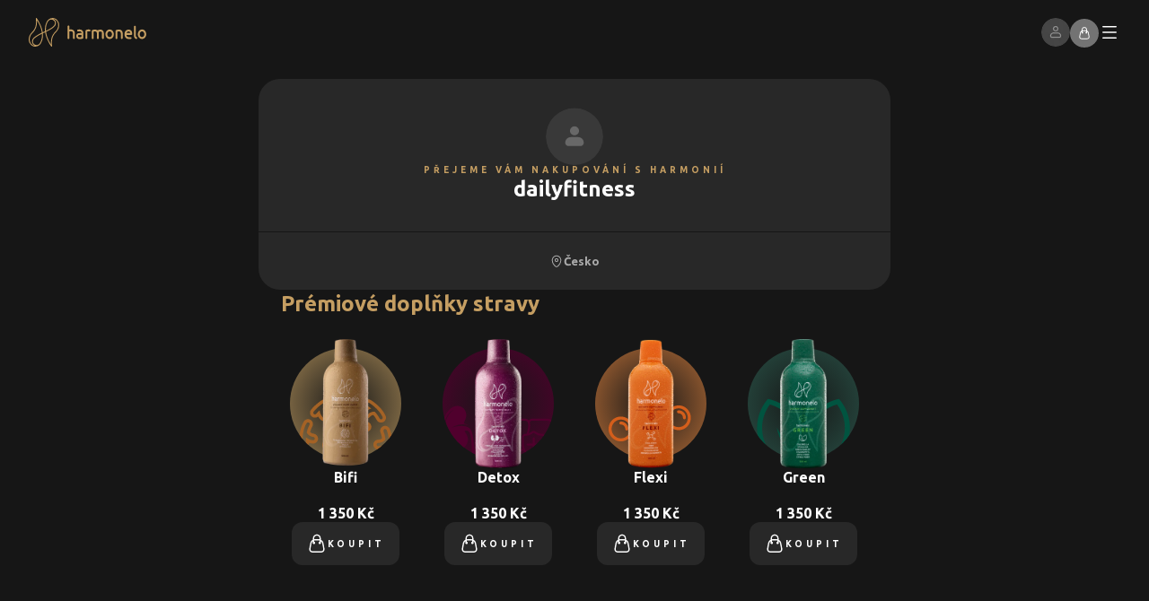

--- FILE ---
content_type: image/svg+xml
request_url: https://dailyfitness.shop.harmonelo.com/_next/static/media/relax.607defce.svg
body_size: 2429
content:
<svg width="24" height="24" viewBox="0 0 24 24" fill="none" xmlns="http://www.w3.org/2000/svg">
<path d="M21.671 20.3146L21.4741 20.1965C21.0213 19.9306 20.5684 19.6648 20.0959 19.399C20.0171 19.3695 19.9777 19.2907 19.9876 19.1923C19.9876 18.6114 19.9876 18.0404 19.9876 17.4694C19.9876 16.8984 19.9876 16.3176 19.9876 15.7564C20.0072 15.5103 19.8694 15.2741 19.6528 15.1658C19.387 15.0181 19.1311 14.8803 18.8751 14.7227C18.7865 14.6735 18.6979 14.6145 18.5994 14.5554C18.629 14.5357 18.6487 14.516 18.6782 14.4963C20.3617 13.2165 20.9228 10.903 19.9974 8.99307C19.0818 7.17178 18.1072 5.3308 17.1719 3.54889L16.5123 2.28876C16.4434 2.15093 16.2367 1.97373 16.0398 2.00326C15.8724 2.05248 15.7248 2.18047 15.6558 2.32814C15.1931 3.20433 14.7403 4.07067 14.2874 4.94686C13.6869 6.0987 13.0864 7.25054 12.4858 8.39254C11.9936 9.2195 11.7475 10.1646 11.7671 11.1294C11.8262 12.3698 12.3972 13.5414 13.3325 14.3486C13.4112 14.4176 13.4998 14.4865 13.5983 14.5652L13.2931 14.7424C13.1159 14.8409 12.9387 14.9393 12.7615 15.0575C12.7221 15.087 12.6532 15.087 12.604 15.0575C11.6785 14.516 10.7531 13.9844 9.80803 13.4429C9.72928 13.4035 9.68005 13.3248 9.6899 13.2165C9.6899 12.6455 9.6899 12.0745 9.6899 11.5035C9.6899 10.9325 9.6899 10.3615 9.6899 9.80034C9.70959 9.55422 9.5816 9.33764 9.37486 9.22934C8.94169 8.98322 8.51837 8.7371 8.09504 8.48114C7.54373 8.15626 6.99242 7.84123 6.43127 7.51635C6.32298 7.46713 6.26391 7.35883 6.27375 7.23085C6.27375 6.79768 6.27375 6.35466 6.27375 5.91165V5.37018C6.27375 5.11422 6.1753 4.9567 5.98825 4.91732C5.85043 4.87794 5.70275 4.89763 5.58462 4.97639L5.54524 5.00592C5.45663 5.12406 5.40741 5.26189 5.40741 5.40956C5.40741 6.02978 5.40741 6.64016 5.40741 7.28007C5.40741 7.36868 5.36803 7.45728 5.27943 7.49666C4.64936 7.86092 4.01929 8.22517 3.38922 8.59928L2.32599 9.2195C2.11925 9.32779 1.99126 9.53453 2.00111 9.76096C2.00111 11.0211 2.00111 12.2812 2.00111 13.5315C1.98142 13.7678 2.11925 13.9844 2.31614 14.0828C2.81823 14.3683 3.31047 14.6538 3.81255 14.9393C4.31464 15.2248 4.80688 15.5103 5.32865 15.8057C5.38772 15.8352 5.41725 15.8943 5.41725 15.9632C5.41725 17.0461 5.41725 18.129 5.41725 19.2218C5.41725 19.2809 5.38772 19.34 5.31881 19.3695C4.7675 19.6845 4.21619 19.9996 3.67472 20.3244C3.40891 20.482 3.32031 20.7379 3.44829 20.9643C3.57628 21.1809 3.83224 21.2302 4.09805 21.0726C4.64936 20.7576 5.20067 20.4426 5.76182 20.1078C5.81105 20.0685 5.87996 20.0685 5.93903 20.1078C6.34267 20.3441 6.7463 20.5804 7.14994 20.8265C7.73078 21.1612 8.30178 21.5058 8.86293 21.8405C8.98107 21.9291 9.1189 21.9685 9.25673 21.9685C9.39455 21.9685 9.52254 21.9291 9.63083 21.8504C10.1624 21.5353 10.6941 21.2203 11.2257 20.9151C11.6687 20.6592 12.1216 20.3933 12.5744 20.1275C12.6433 20.0783 12.7418 20.0783 12.8205 20.1374C13.2636 20.4032 13.7164 20.6592 14.1693 20.9151C14.7009 21.2203 15.2325 21.5255 15.7445 21.8307C15.9709 21.9882 16.2662 21.9882 16.4927 21.8405C17.0341 21.5255 17.5756 21.2105 18.117 20.8954C18.5699 20.6395 19.0129 20.3737 19.4756 20.1078C19.5249 20.0685 19.5938 20.0685 19.6528 20.1078C20.086 20.3737 20.529 20.6296 20.972 20.8856L21.2477 21.0431C21.4151 21.1416 21.5824 21.1711 21.7104 21.1416C21.8088 21.112 21.8975 21.0431 21.9467 20.9447C21.9959 20.8561 22.114 20.5509 21.6809 20.3047L21.671 20.3146ZM19.5741 10.962C19.5938 12.4092 18.7077 13.7383 17.359 14.2699C17.3196 14.2896 17.2802 14.2994 17.2409 14.3191C16.3844 14.6243 15.4491 14.5849 14.6221 14.1911C13.7952 13.7973 13.1651 13.1082 12.8599 12.2419C12.4661 11.218 12.5547 10.0957 13.0962 9.14074C13.7656 7.87076 14.4252 6.59094 15.0848 5.32096L16.0989 3.36184C17.1326 5.35049 18.1761 7.33914 19.2 9.33764C19.4559 9.83972 19.5839 10.4009 19.5741 10.9719V10.962ZM13.1159 17.5777V17.1446C13.1159 16.7409 13.1159 16.3373 13.1159 15.9238C13.1159 15.8746 13.1356 15.8352 13.1946 15.8057C13.362 15.7171 13.5294 15.6186 13.6967 15.5202C13.9232 15.3922 14.1594 15.2544 14.3859 15.1264C14.4351 15.0968 14.504 15.087 14.5532 15.1067C15.5377 15.4611 16.6305 15.4611 17.6051 15.1067C17.6839 15.087 17.7528 15.0968 17.8217 15.1264C18.0383 15.2445 18.245 15.3627 18.4518 15.4808C18.629 15.5891 18.8062 15.6875 19.0031 15.7958C19.072 15.8254 19.1114 15.8943 19.1114 15.9829C19.1114 17.0461 19.1114 18.1094 19.1114 19.1824C19.1114 19.271 19.072 19.3596 18.9735 19.399C18.0481 19.9306 17.1326 20.4623 16.1973 21.0136C16.1481 21.0529 16.089 21.0529 16.0201 21.0136C15.0848 20.4721 14.1594 19.9306 13.2045 19.3892C13.1356 19.3596 13.0962 19.2907 13.106 19.2021C13.106 18.8083 13.106 18.4047 13.106 18.0109V17.5777H13.1159ZM2.85761 10.0071C2.85761 9.94802 2.8773 9.89879 2.93636 9.86926C3.87162 9.32779 4.79703 8.78633 5.74213 8.23502C5.77167 8.21533 5.8012 8.20549 5.83074 8.20549C5.86027 8.20549 5.89965 8.21533 5.92918 8.24486C6.85459 8.78633 7.78001 9.32779 8.71526 9.86926C8.77433 9.89879 8.81371 9.95786 8.81371 10.0366C8.81371 11.1097 8.81371 12.1926 8.81371 13.2756C8.81371 13.3445 8.78418 13.4035 8.70542 13.4429C7.77016 13.9745 6.84475 14.5062 5.94887 15.0378C5.87012 15.0968 5.77167 15.087 5.68306 15.0279C4.7675 14.4963 3.85193 13.9647 2.92652 13.4331C2.8773 13.4134 2.84776 13.3642 2.84776 13.2952C2.84776 12.8719 2.84776 12.4388 2.84776 12.0154V11.3755C2.84776 10.9227 2.84776 10.4698 2.84776 10.0071H2.85761ZM12.2397 18.0306C12.2397 18.4244 12.2397 18.8182 12.2397 19.212C12.2397 19.2809 12.2003 19.34 12.1708 19.3695C11.2355 19.9306 10.2806 20.4918 9.33548 21.0333C9.28626 21.0529 9.23704 21.0529 9.2075 21.0333C8.6365 20.7084 8.07535 20.3737 7.50435 20.0488L6.3722 19.3892C6.31313 19.3596 6.2836 19.3006 6.2836 19.2218C6.2836 18.1389 6.2836 17.056 6.2836 15.9632C6.2836 15.8943 6.31313 15.8352 6.38204 15.8057C7.30746 15.2741 8.24271 14.7424 9.17797 14.201C9.2075 14.1813 9.24688 14.1714 9.28626 14.1714C9.32564 14.1714 9.37486 14.1813 9.41424 14.2108C10.3298 14.7424 11.2454 15.2741 12.1708 15.8057C12.2397 15.8352 12.2791 15.9041 12.2692 15.9927C12.2692 16.3865 12.2692 16.7902 12.2692 17.1839V17.4694V18.0306H12.2397Z" fill-opacity="0.08" fill="#FFFFFF"/>
</svg>


--- FILE ---
content_type: application/javascript; charset=UTF-8
request_url: https://dailyfitness.shop.harmonelo.com/_next/static/chunks/webpack-38fc9d944f8d11cb.js
body_size: 28610
content:
!function(){"use strict";var e,f,c,b,a,d,t,n,r,o={},u={};function i(e){var f=u[e];if(void 0!==f)return f.exports;var c=u[e]={id:e,loaded:!1,exports:{}},b=!0;try{o[e].call(c.exports,c,c.exports,i),b=!1}finally{b&&delete u[e]}return c.loaded=!0,c.exports}i.m=o,e=[],i.O=function(f,c,b,a){if(c){a=a||0;for(var d=e.length;d>0&&e[d-1][2]>a;d--)e[d]=e[d-1];e[d]=[c,b,a];return}for(var t=1/0,d=0;d<e.length;d++){for(var c=e[d][0],b=e[d][1],a=e[d][2],n=!0,r=0;r<c.length;r++)t>=a&&Object.keys(i.O).every(function(e){return i.O[e](c[r])})?c.splice(r--,1):(n=!1,a<t&&(t=a));if(n){e.splice(d--,1);var o=b();void 0!==o&&(f=o)}}return f},i.n=function(e){var f=e&&e.__esModule?function(){return e.default}:function(){return e};return i.d(f,{a:f}),f},c=Object.getPrototypeOf?function(e){return Object.getPrototypeOf(e)}:function(e){return e.__proto__},i.t=function(e,b){if(1&b&&(e=this(e)),8&b||"object"==typeof e&&e&&(4&b&&e.__esModule||16&b&&"function"==typeof e.then))return e;var a=Object.create(null);i.r(a);var d={};f=f||[null,c({}),c([]),c(c)];for(var t=2&b&&e;"object"==typeof t&&!~f.indexOf(t);t=c(t))Object.getOwnPropertyNames(t).forEach(function(f){d[f]=function(){return e[f]}});return d.default=function(){return e},i.d(a,d),a},i.d=function(e,f){for(var c in f)i.o(f,c)&&!i.o(e,c)&&Object.defineProperty(e,c,{enumerable:!0,get:f[c]})},i.f={},i.e=function(e){return Promise.all(Object.keys(i.f).reduce(function(f,c){return i.f[c](e,f),f},[]))},i.u=function(e){return 59846===e?"static/chunks/"+e+"-d3125a92feb9af76.js":"static/chunks/"+(41517===e?"0d7c853b":e)+"."+({62:"8c98c81591b5986b",82:"390387d843cedd10",116:"65702c25707bb7b1",190:"ea1a6a9912eb7269",212:"fba33dec92c91ebc",532:"2cd41eb5c282b3e7",598:"025093ea9411909b",615:"a36ef72de428881a",652:"02866da795bea896",757:"26789d7593e3d1c6",849:"a42bc66636a46c2c",877:"3b06394d352ab7d3",960:"6e1b4ac6edd2df83",1094:"11b2c2f93a0bea6f",1169:"98b7184db25cfa90",1197:"3af049fa4e5776b6",1221:"060cbba3dbc31997",1244:"9564aa5ba635d69c",1302:"a716208436ccafe7",1358:"71e2d2b3883eea84",1414:"cd4eeecb1cf1b02a",1444:"461b6e2860b93250",1560:"0c9902ef81380130",1721:"0b3d375cea9395a3",1758:"cbbd9441280c434d",1832:"5d881b3a3ef604c3",1864:"9eb59daeca6f793e",1917:"60e5559ac076e725",1956:"f72a2bca80632ff1",2026:"0c3ad80cc8419091",2042:"09c0d11b36bb8483",2050:"54a22d3a222ac5ea",2094:"99bcbec0ae2b87c4",2110:"028d983c658f07eb",2239:"6dc6f617f4cf2ebc",2249:"7e04bf164ca63ddb",2349:"b9379c6b6b73e9aa",2410:"e99e02c2de0765b5",2433:"b591d914cb8c0694",2515:"568ba43aacf2d47a",2553:"892057c01867dec9",2556:"61e7197994fec8a4",2674:"560c6a96c2b28be5",2688:"a12d92831042f5a1",2724:"d646cd8430e7943c",2749:"873a1cf2a198666f",2816:"af549a20b3521ae2",2821:"7697294fe388c63b",2897:"d05fe70b074f7f7d",2906:"4d4a3771758b68ea",2984:"9b614889441bfa77",3007:"c9d98811f0abd1d5",3008:"05620f189076733f",3066:"f95b1c9618fe3e42",3156:"db77ab75f2eb47a7",3170:"c715f9b57f771258",3202:"fc1567c6ec7ed640",3434:"4fbbf38e971a14a2",3457:"670daff8de818974",3504:"7fb40e4bb5f5654d",3512:"56be2f7027dc94bd",3602:"ab7241098539d00b",3606:"8aedd9981d43bb52",3626:"b05dd0329d968efe",3727:"61c5ecc39d04918a",3743:"564bb5e778e18e41",3856:"d16493c1e8c9c1a1",4043:"b965e2f99891af98",4110:"1a6f84b28e9baa45",4119:"248569927823fa9d",4122:"34cbf567dcd0cc8e",4185:"86fc66424e275ec4",4207:"d66fe9b46df66ecf",4249:"a6edcef143758f18",4258:"8af881a9bcfd5d8e",4290:"e5cc94c301f9ba0f",4301:"90c01ced6b6a4893",4326:"49b4700a5cad972c",4338:"1809c42a7c77f52f",4389:"cb65c0f041384cfb",4409:"905724d8fa4ade77",4431:"7bd530a041ae9c8e",4653:"bb92b3308a8d3015",4711:"dea0405f1fac7d92",4759:"93db684c71462a6a",4785:"563001ad2f228402",4854:"bac387d6601ecbf7",4935:"aad02af0830cc3d9",4977:"fa94b8b499b047a8",4989:"f388e9c2b4e74980",5004:"8e6d9a89c408d7ba",5006:"2d5a8fbe479efdb1",5206:"bd06f1b7e27633cc",5261:"47a4e246b6625b2c",5302:"36c9fe5ddfc35be6",5307:"db63e2b2f9afe736",5336:"3c3eb73e877039fb",5441:"d1e8583a806a5dbf",5443:"c66c16d1e32e619d",5496:"d6d005fc99a7038e",5579:"48b48c20719a7f65",5608:"5b93a3c82b1d939d",5632:"990428d1c8e12990",5665:"8a990327ae735b54",5702:"e0670fdbb05b1528",5766:"8b49075142533ded",5918:"75bcf3dfcf91be5b",5923:"9db8aabd427cf78d",6321:"593e7b1001a32405",6357:"7da3f0e9f9905f0e",6380:"cb991fc5516e9dc7",6473:"c912942e328b739d",6650:"78a256131ddd2b66",6684:"3b1f464b77f2c3b1",6687:"4f69b843f6517a8a",6701:"e4bf1ff6d2a5431f",6705:"e725038bf2ec64af",6715:"a47c6878138ff255",6793:"649d0d5be1670210",6834:"647485d7820a7d59",6949:"a4da3f38a733f3bf",7009:"55808f1bf8ea47b5",7022:"4c2aa3aee05b0bb4",7103:"abb4214fa5ca10d8",7147:"a3bef1813855b8fe",7154:"37ef31475202a79e",7156:"d3aadccf8f6daff6",7215:"f34fd6f18e58ac15",7264:"9d4fc99db019dd46",7266:"2dcbd3e564fa5a50",7384:"973762fe9b3e5247",7403:"2b0b9b574000f05c",7554:"b545d0295a109fcd",7592:"5bf55f695491fe0b",7597:"f94ee06ea46ec91f",7722:"e7758b5fbcbe5b17",7746:"dc99194673bc98c7",7789:"3216801ec3f32340",7844:"1c52dabad4dc4cfb",7878:"a835caae07453da8",7917:"f91bdfaa029840ca",7924:"3535999006ad5399",8102:"ecd4794fc6ad57cc",8135:"efae4b02e7365aeb",8146:"625ffadc99a6db85",8187:"e32e39b3dc63c128",8198:"c4710bd6d6d33e81",8263:"4e93550e69309597",8310:"d1d737e0055718b1",8318:"a8faeffb96206ab6",8502:"865a0d06f58ff9f4",8600:"7db3cb9951ed4123",8612:"1bd13fcbd81e868c",8876:"99bea180fd55246e",8893:"819191a595b32a6d",8914:"48020d2dc4541173",8962:"117dd19742b95996",9007:"d57cf3e783067944",9121:"35aeca27fbf5b96f",9147:"e6f169bfd5d1c3f0",9213:"7305c1f49439d56f",9256:"c57111e557eebde0",9303:"8277af07b656d385",9319:"35144f86e5994013",9329:"93726fd88ffb6e81",9334:"2fbec4a7666a1e38",9369:"729e3bee0b22efdc",9375:"ef0d0dbbc3b00965",9456:"277bbeb2cfac7dfc",9497:"6929036e1bed3a3c",9537:"77a9ce0393b37ff0",9645:"36bdb89c67e4fd73",9648:"ef9f0bf1126cfd95",9709:"71bdb89bdcb92ce6",9842:"753307ddcf39a686",9847:"a9c698f01e291ed6",9921:"ca0bc83b12736377",10074:"8a0cd092df643e07",10145:"3d51c7568d3fe47b",10414:"fff87ae4e19204c8",10423:"acafd41461c98c89",10458:"b8feb5560c72e096",10552:"8b395b7391e7fa25",10631:"493a5c8d795a2eab",10675:"978f1afbfdcebf08",10690:"1053ead6565bdb9d",10801:"73c84116f4a17b8c",10803:"ded2164b70b4e17f",10858:"b13684d10bc7f5bf",10868:"1dcf4b0bbbda067a",10930:"11db69615f1af9ff",10949:"075a5258fd23a8d5",11005:"03b11ba21e9900be",11022:"41b82f9f5e9b5fe6",11087:"5e3072201e8db1d6",11306:"f0a66e8edebb52e8",11352:"f42f615ea3a069b2",11359:"9f42fa056c1492ca",11360:"fde594761c078003",11517:"81c0bb0e0e17ab48",11541:"8128257ed681fa17",11545:"d51398944dfdee3a",11552:"d4604d8856c07642",11598:"ca21a0a1bf1e0e76",11613:"b04d12528c978c00",11735:"af79345260fa24cd",11858:"846e05d45ebc939b",11859:"dc96124eb7ddf3db",11896:"1694182803d9b68f",11930:"9fccdbb6e225f090",12095:"fc69165d4ab6681f",12121:"aa246bd8224bc386",12200:"b265b3e911e49eb1",12324:"5c8b183ec2e67a40",12339:"762d628433023762",12354:"7857721e08f1d3ce",12355:"88f22988a67a4dd5",12406:"eb6ad5919c27cd2c",12433:"d6c32f0145c61a66",12434:"593d57eda7782d52",12479:"10fb1fe9b1384e2f",12490:"8c1ecef151ca38d2",12523:"2075aaa8314cb3a9",12525:"2dbf9db7721b922b",12528:"059204904f7e5e5d",12677:"79bdd9523dd0faa3",12679:"1798f5fa9651e8b2",12721:"a3f1e5c5d9330715",12811:"b5cdfecd5a2c7921",12822:"03664ed725942689",12841:"beac3b7ef3d9549a",12921:"d564a42d5ee29914",12929:"1e684cf0d4917234",12930:"ee4c7872551bb3e8",12993:"5469e50dc808e445",13045:"50a742fae695f444",13056:"df533d6ff2acb34d",13238:"96c1633bb79a3078",13259:"eabcfea7ab647e34",13271:"170c8c5dd6a9127d",13272:"a65d4df26a0f784a",13276:"a9770957ed7eeb1b",13395:"b64610c478cfe701",13396:"14819f2236accd65",13424:"4d395eedf8c989cb",13429:"0c8ef1f4732c085b",13483:"30933ed8a5c1f2b0",13511:"5afa77aa568e4e24",13571:"37be817623b0b0c4",13623:"7346bd8f34a1721d",13657:"5fdf6966b1aad22d",13700:"ff06346213373bdd",13705:"ff05730c7d7955ef",13978:"cd649a011bbc9b15",14110:"27e92c74292c7b0a",14171:"0a13c0f9c734b419",14193:"1918ffb1fe05c4ff",14196:"6c62bd46aadb7b46",14233:"1b39af044636d5b5",14257:"5c592a4f2badc472",14279:"077b790ba63cf547",14302:"597b6c66c871dc3a",14462:"8997119558117cfc",14473:"8a3607cbfe602c17",14500:"f12636859c6595a4",14523:"344163b75812664e",14542:"b9ee077a4a762085",14675:"53fa24a9a2eee171",14800:"d9f699c8ae7bf4e5",14801:"21415dd255158c03",14811:"a568fefb613f3fee",14831:"bb398d9d8bf2668c",14860:"be52822e4eb5e98a",14882:"826cccce8eaf0a42",14908:"b2e73eb8ac171107",15043:"8c65017805a4c30d",15170:"a45a915e1460051e",15184:"ef2664445f8ca85e",15266:"5a6d893d3c281d6b",15288:"83fb108329bb641b",15312:"7f2fe0285f98b85e",15328:"238cb78fc04f02e7",15490:"d05a2fd0ad847bef",15541:"4b51cf1754fc4020",15543:"7e6182daa9a530dd",15620:"1678cffa45af99d1",15633:"3486f934f77a0f84",15648:"83645e70d861dbc5",15649:"86fad46d00cb5777",15689:"3267cc8d1ff99384",15714:"d4077011257ee2c2",15752:"c1c4a64ecad2e1e6",15876:"0e76d3ad62d202f0",15901:"abd002d4a2a2b592",16022:"fdf4a0f77f641717",16039:"4388a1946f92976a",16058:"09ad8c043ac316ef",16194:"8665c3a95cb26454",16198:"dd37ebbee0eabfdf",16318:"30ea24cef9bbf2b1",16359:"fb7ca582feff6df8",16367:"751267bf5a010da9",16488:"31c730ce5e9ae0c5",16559:"7bf24624f37980a1",16614:"dea65aa98c19e39d",16722:"4c66eccbbfb6d515",16747:"e3e89368cd37df65",16799:"04072dee204f24c1",16822:"bd24b4777ef32da4",16868:"807b8ea56921754b",16897:"fdd745654321efa1",16907:"badc85b2f1245b32",16914:"37e1051a64f8d35a",16950:"7af0e1f486baf546",16965:"ad5742e64bd2777f",16969:"3e4889ebee44d72b",17116:"7168060d7fddda5d",17125:"d5396d43977bc685",17209:"57e39c3bf99da216",17291:"74d356d570db2453",17293:"f59fe80ecc2eff3d",17307:"481ac1665d121022",17312:"061756888bd4d343",17413:"60a91c81e2971ec4",17470:"37058ea1f2cd7c8e",17621:"b31c0b661cfd4294",17625:"5b7b9b484832215c",17656:"77e94931f51a45c7",17689:"fbead731bd3f3de4",17736:"15aad0f8b2a65bfa",17767:"174654d8fe07b241",17775:"61a00508110426b2",17862:"2e407ca2471e92cf",17923:"2500c2e8bcdff4d8",17973:"fd5fdf3851d23c85",17981:"2d0de085807eab89",18109:"657dfd483e783515",18133:"a058d3fb6410695d",18234:"9e015dc87991c1ec",18263:"58cf6cd75faebd46",18344:"184609db5ce6b4f5",18362:"0b440f219c785fbd",18373:"ad262b4d93887510",18376:"574d83e479d181e3",18573:"53f0bbfcdd88f65c",18598:"6318676b3f5ece85",18634:"1b9f78cbfc461775",18653:"6a5a4e90102939cd",18690:"1318b6c97b12d1bc",18727:"20b478c43730c7b1",18744:"05688e5b18ffa08f",18865:"9d79e230f33447a8",18875:"acd3d361eb0d59d1",18939:"eab934d1b58891ee",18964:"1c5b28afce565564",19054:"d941f4ea7eb30fc2",19069:"c8ef28beee1f6fde",19097:"a74a35fe3bec5ca7",19108:"0f69a850f6b38ae6",19153:"5080d940525a33f2",19184:"862defeee695d17f",19196:"5458174cb3e3637d",19211:"5ce8d90cf6ba76bb",19276:"1396925f9ddd97e2",19278:"31921a2f96bdc684",19334:"0801eb60eb728669",19356:"b443a11a5339c547",19408:"4e8f28f86c8a11a9",19530:"b4b4e6476a7f50e3",19532:"81a08298efc653bf",19560:"9f3029dc72a17f50",19587:"4b548e6a7cf00c97",19655:"83443202741d88bc",19725:"a5950ce3b6abfc79",19837:"a3cbdb617791cab9",19868:"40bf2c11fab6c544",19934:"821252fa4d6005ef",19978:"83bfb51ac445b6a0",19990:"5b2b69fd4b5cc811",20033:"a6d51e5f6db6878b",20054:"5d4c5504bf574aa3",20076:"2aff75be4009903f",20102:"23620110f7104a3b",20148:"9e971114a62f297b",20250:"59c2690da4a0fcd3",20336:"917324db34f912cc",20394:"1166b519088ed9e4",20437:"ee9832b175ba0824",20475:"3c1454012d4c01f5",20492:"a778d7cba4b9e9b5",20535:"634bae50228a4422",20542:"7bd37d2d0d85ec6e",20573:"bfc76636430af225",20668:"06632b262c4ce60d",20730:"12e7212a3a7a47de",20758:"87a203e4d3222eca",20793:"79648273386f7262",20830:"c0cb8d4e65fb3cc0",20862:"57a7ef3417fb2282",20885:"f32a2062af9e8a5a",21060:"a9e4d6f08db0cb89",21065:"2944be04a1c8720a",21079:"7b9038b4632c804a",21129:"27dff791ae36e99a",21255:"e2f0570482d369bc",21256:"fdf57e615780ff94",21284:"0455d250d6eba747",21298:"7852b62911dc381e",21357:"34f68a52c1018bcd",21425:"1309c5fde6658c69",21452:"a79318d46894bc72",21455:"ee11404d66f64354",21574:"e9ab6170d68ef1cb",21636:"bc20d4e44adccba9",21658:"7b79e378bda7e3fb",21708:"708a8e7b9dd36f25",21744:"0d1cb8efe30e07ee",21792:"beda9501748ee2aa",21793:"fec6564931274cbc",22103:"62f3c19c2ec51a5f",22116:"685350190e47e8c9",22121:"e78a19fe92b38c43",22128:"7c68986ebc737f0f",22215:"13cd55409db5ee63",22320:"316dfed699425ef8",22351:"ff2a523d5f8c44ca",22414:"1b28646b8d141362",22438:"8730b62d2b25c228",22448:"77cda7ca263bad81",22493:"087f1fc5c0b5aa4b",22511:"1b90a92d06d0af0a",22568:"bedd2955c9527b20",22579:"58262c021a89e328",22651:"bec45dd67ffe5c14",22689:"1400c47c83efbf11",22765:"1e00e6237c471958",22769:"32253282f9b1a36f",22813:"901926e3e293de7b",22879:"2ec202ec23e51890",22884:"73ae6f4897ca23e7",22913:"2a72dc62e38dc382",23015:"3febe3bd59a7994a",23017:"b307ac162d5be23d",23033:"5085329a2afa2f21",23052:"3ecce5b40ead7ada",23057:"8624201d567c2f2b",23102:"25f5c77d89b2cb92",23111:"1a1e4fadb9fd891b",23132:"5c2fe907a9e104c4",23139:"2bd578c3985bb2f0",23148:"dba38cbbfdf68b3e",23170:"f0e0f48751b158d7",23172:"7eca5e35c0f4738c",23220:"2c33a00880f8061f",23253:"0b236e61a92e9ab9",23261:"d719da2976831cbb",23269:"6cf326e6f91b8df2",23277:"f28296b809c896f8",23296:"e202e11d6737d96e",23356:"f1f05b7ff22028f0",23363:"d749f568e3bb887b",23371:"19f043ca5154a01b",23385:"becb96b455179675",23407:"69a531d4a882f342",23418:"cff1ceeb9eb3fc8c",23422:"43afbde3a7ede0c7",23505:"8293f6f3fbc16135",23516:"8f9e4e2891febc42",23571:"bfd8b783536ab43d",23715:"0d0dbc821ce66a00",23784:"78896dea0e4b2213",23886:"04a1a388672e2e4b",23928:"ce9b6e1542d50b28",23942:"a9dfe1b4a901772d",24018:"bdb4a11dfbd16af2",24038:"653efdf1827d5bae",24041:"1e03d026cb379174",24129:"4113b79ab4745d27",24154:"7e54c94b7a5c731d",24209:"754d5e8ba90c1847",24258:"ef1080a656553d5c",24262:"7ac7220e3c9d99a4",24308:"7591e03809b1831b",24348:"0dc5fe069806fba9",24410:"1c36ad1984f8b054",24508:"41e44fd79c3861a4",24579:"c3f9d2cb3ccb64de",24754:"0266aab421c18274",24762:"63a29a4c161e984e",24815:"4b237e17240e1964",24858:"3533a84edba80856",25052:"a6527dc5bbf40f61",25240:"85a4c7c8fea41205",25256:"d03a7b446a8aff80",25274:"8709a57d082857b3",25362:"e89d5b1aff36d447",25430:"cd41794bd3cb6310",25580:"703bf5416d839bfb",25627:"4350aa68d551482d",25879:"5163ef74bce2c13c",25939:"ae75d37c784aac4b",25974:"7c32b60061e50f81",25983:"980bc0fd3d883ee5",25986:"e4bf10e8e1991177",26007:"d8445520b66c8aa7",26094:"4c3efb0237e3f9f0",26110:"8f45bbae0a48f5b8",26146:"87c24b772139b591",26188:"8ea318e34b49ef3f",26257:"f45c15306d5f922b",26354:"d011f770325c0208",26365:"894efb7c44cd5771",26387:"7ed2d5a0ebdf4437",26487:"578238ad5b68dec6",26522:"69d8352e385e773e",26647:"aef9c0b094b4b520",26679:"c961ba3230e66bbb",26686:"9c622e4606896a6f",26924:"7c6d50c33278aa05",26939:"e6d097203ba66878",26982:"949ed0e2cc6abab5",26987:"1e666dc02888290a",27001:"05379df403afbed3",27190:"036c5f5cee1e5d8d",27258:"339a5e374eb79d39",27282:"7ce49c8e85d0feb1",27378:"c0a6c16b6fd99ecb",27513:"7ad70521b96d4e03",27647:"55d775e9b8ba3e4e",27650:"17a0555d1f763207",27687:"059373cecc42cd65",27703:"285d60029eef4659",27733:"067b2b3effe7901f",27761:"2f9075d68a27cef4",27762:"cbcff36d12ff44c2",27778:"c71afbfc43805567",27786:"c30fdad57f9847da",27793:"65903134512aef15",27799:"b7f858b762781b2e",27833:"e0b06ec079a662f9",27872:"5a5fcca97d7fe3ae",28059:"dd3a76b4babaab45",28088:"ad52457c82f4e71c",28183:"49dfbe720b4a21f9",28236:"d82bf6873fa59206",28286:"b37a65ef3103e05e",28312:"1fcb9ff2ae088992",28336:"2108171fcbd32dbc",28355:"40ad5fc2fa5fc2b9",28366:"aad75c28bfd05665",28530:"c3a8191c21d971b1",28532:"bc8afdfc50ef1c80",28581:"6bf0afb182783e0d",28590:"1a71e79eddafcafc",28754:"6926a6ebeed0e594",28777:"357c911fc11e63a9",28790:"a7aefec24ea672e8",28817:"ccdb478c250c0bae",28876:"e708c4080d55b45c",28897:"6cdddf3cad3c3c1e",28908:"ac90d3eac846aeb7",28926:"1fab0d97124c41d7",28998:"241cf347dd14d445",29032:"e6d1970e324a947e",29056:"3cc84ecd1ee28117",29076:"5331d6c2f2bb6b3c",29107:"e31207f755f49545",29122:"3f2dd33808a8ea74",29184:"e990eeb6b3900ab5",29252:"767740e9b0bae19a",29385:"c1aebf4dd4c6fdb8",29453:"ca2f0e97abbe4a2a",29478:"68ce563b7a551e79",29615:"3ec7edaa83e2513b",29664:"c486d82b626f568e",29755:"cdfbfc6981adabd3",29760:"e76b3d4aedc1bf52",29778:"6ef1ecc659994013",29853:"1933e4fcc9f0b24c",29909:"62e0f543e746eda6",29939:"9ef5157836f74f49",29958:"fe2034d5d1cb0f02",29975:"f3b50a67c7ac0d94",30003:"374c4a6d9efee27a",30141:"fc84d81f3be60b20",30159:"f10d9520f3faed64",30168:"3dc156ba690222f4",30230:"409377041b8d6d9e",30272:"fd96a89a450dcdc4",30280:"1704de3483b016db",30338:"802c585c42ca50ba",30409:"4af9e5abf2f1d721",30521:"6a02101446006149",30568:"d8953a37eca611c7",30632:"e1c27d564f8becfb",30871:"39aa70e0986ea182",30980:"1fbb200bf73f12f1",31085:"96f8f11c1743453f",31150:"66fd9d38286a379e",31305:"01530ac0baa80080",31416:"26509c3b733082d6",31517:"40c4bae0609029d9",31552:"5175984506e8d657",31608:"7e42e1f8e4806959",31761:"ed702fd66ea8f585",31781:"a3619926aa2f3bad",31785:"54462c809011c6dd",31875:"d5307fe762646195",31942:"b5691271e8ba8cfb",31948:"de4ef32b2342a050",31949:"b7531b414db03d7a",31970:"1cee20f69c128b7f",32086:"5e38162b381ebc5d",32115:"224adddc691f28d2",32156:"a47323f8f343613e",32174:"1e0e6141864c9fae",32202:"70a9e777b8eff5dc",32256:"0c16c6fef50c4da2",32449:"13c0c3c69b99f8d2",32516:"441a629e07ac5c4c",32519:"fed2af71b797079f",32574:"b26fcde5d7d2290e",32594:"4428b64d78145c8a",32700:"8a27d0f6901f8d42",32822:"43c59c9f42ca8774",32847:"9c646f737d15cd6d",32950:"58d3927b88b1bf2f",32965:"9ba69e6fbb5f095c",32966:"fced699c4d3d9c93",32983:"d0d53c9b2394847e",32996:"38f92d2ef9cda173",33002:"a8ccd71a2bfb0e23",33013:"d95c134406fbef88",33099:"29c20d95a29d9830",33117:"f54badf10a5d2d37",33137:"a2eceefad2d20824",33200:"989fad9ecd589929",33255:"2cd6219166cbe43a",33294:"a3b5d6345f12cf65",33300:"cef3185fae235ae2",33351:"1bee342cf733277a",33410:"afc67e657e28d1f9",33437:"bd379cb3f91572e3",33474:"f7859cfb11f18199",33573:"9fd1068a66d584df",33658:"04e2bee539161a21",33739:"b35eb92b955abbc7",33832:"5bd74a6a84bad711",33882:"a113ecc21fad8f77",33917:"dc8b523ed3a17ad8",33983:"d63f56e29d566314",34030:"dc4f8e37a392802b",34065:"d9f4eba1c19b970a",34087:"9ea23adea1ddf3b5",34237:"dd523e2bf6d1949c",34333:"b67096cb184db5ce",34365:"8f572fcfdfbca958",34370:"e64d2e463daf7de1",34400:"bd257c6fa8aacffd",34405:"bd7a14a83f951f36",34463:"e09bf838de79c9a3",34594:"ee78eefb3cb26fd2",34660:"7802239d62e5531e",34701:"b72aceb5ec2db74f",34713:"3802d85d9d4c2a1a",34769:"a7acb097a80b16b7",34790:"37146f347cf99692",34861:"e6aaaa0b177e21d3",34914:"b768569fb035d416",34993:"e54f5254e23f81db",35066:"1a72c1ca21fea2aa",35081:"17006fdb470b6573",35100:"22f6ce193762ab6c",35118:"7ec84edff25a7419",35143:"4110b29659df80a9",35192:"58f02f1932a246e7",35193:"2612fffeb2ad094d",35228:"53c6101bd2aff821",35280:"95b95b008870cd18",35287:"7ec4e8aeccb4c435",35428:"dc7039e45a24fee0",35507:"1065624365817ab9",35533:"fdcf2bf285b2cff9",35565:"49e0977fdd97ce5a",35590:"c33fc2424b5bea6b",35726:"d7caaeeb62c4510c",35776:"1d98ec7e921dbf84",35838:"0cebf17c4262fff7",35950:"74879ed5b3fef893",36032:"36a9e0a6d5d15046",36095:"2dc40680e9a7f156",36191:"5f2969e0d20af2ce",36254:"c33b0e383811c664",36267:"5de24eb55caa7314",36284:"2727d6316ca9f715",36302:"6c4edc9e3defdf28",36318:"ac27edf20c202eb3",36326:"53aa86d0b0b2185b",36369:"345d2ec93716a593",36391:"99d96d2a57c5b4d1",36582:"d487995bf3f2c49c",36613:"dc9045d7f7f7334f",36685:"73a123c267d68681",36759:"3bbffe8178b1fdac",36762:"6d1826201bd6fcf8",36822:"593227e91ec6b4cf",36831:"4447fda49fa57d2c",36855:"adaf6f3ed72f0605",36962:"5339803dbaf5d8e8",36976:"7fff4f067325d003",36988:"991a3aa1f49e33fe",37011:"a82f8323f321a051",37021:"d773d39fe57895fc",37153:"c72ed242b7ca9e1a",37172:"b28738a14c9fae79",37203:"42d5c79200b38d6a",37208:"09269e4de79022c2",37297:"751b009907b39293",37343:"ae4e4b25bc0e1158",37373:"e18f470426e1e45c",37386:"c57e24b3aa863cf8",37562:"0f7cd73eb0c9af90",37631:"ff6204cb4e57bbe2",37669:"8d7667652ba0bee4",37773:"13130b27730da898",37816:"f16366a112468a8b",37830:"a4564ff3dc446dfe",37849:"aa4394ddb8bcb285",37890:"ec379110abc4a3de",37966:"a461c56407767ffa",38131:"7f68745963c7368d",38138:"e77e4bf1e1c0cf5d",38224:"3c506b3bf49fecab",38244:"81bcacbeac24d572",38276:"7f3681e5c647a4b6",38290:"f28ddcc8b79bfc6d",38329:"3767dbb8dc112f39",38354:"fbe2aad4d9c2c1e9",38431:"e40c9cda822e6b22",38461:"8b9c55f19973ffa7",38515:"b0048e83e900718e",38598:"49fbd82f6e4b8cda",38617:"c1247b85863dd9f5",38655:"39d11ea5e1b33f54",38844:"8088783657a5aa2d",38907:"bd76e8ee00df4847",38917:"0e6832dd63008a55",38953:"aad2a7612a793b75",39021:"4492f7de21e2b28a",39164:"9fe50a3f2a9cbd4a",39203:"9f0064a8952fb99e",39226:"9a2d7e11c2045089",39230:"9a9bf483af47a7bb",39245:"c80cdd9d54ab4ac6",39322:"2e8132191c57e164",39342:"612bde33791edad4",39344:"37fbfdb6f5088386",39376:"14478aa55a4e4c79",39413:"80807b2c7c9252d5",39464:"4dba142d7ca5867d",39474:"a667c391fbc9f31d",39480:"58e9d4ec370cd3ce",39574:"5e0dcdb9485d26e9",39578:"9d76a8d8b3dd32e6",39610:"ebf78abb204b26e1",39668:"1bb1afeb8463cb08",39688:"8fa81b7d33cc0898",39753:"874a2ad976b9d449",39926:"23e5ac69be3f0fb9",40031:"d3988eba8d2b6e53",40079:"510dad7d9f8551e3",40090:"c373a2f069bb49b5",40339:"ccd0e9fb3a36ff9f",40395:"2dfee546303cb607",40441:"1199c2fc3f9583bd",40480:"15930c8cf3200a5a",40499:"f4337430c91c667f",40577:"fc222b8d75bddb77",40621:"cef3c65704771187",40715:"0dd5c352adac49ed",40765:"553ae9058a7ea6d4",40772:"b4690c5b12c2b3d3",40886:"22aa3c185cf3d7e3",40954:"4c550cedc493087a",40990:"3a72851088b8c1b8",41058:"e515424f7ec76201",41146:"08d1b4e097dc95fe",41227:"e90cbaf3ad642bfe",41247:"e11b4cad3c9116ca",41254:"3104947e89a03795",41278:"53f69bda68cac091",41307:"977a0da47f00099a",41370:"0ef62e9de72d0938",41434:"d2afd581b3db392c",41484:"97dec31227d7232c",41509:"4b414eba7ee52370",41517:"0affb26d5868c2e9",41538:"7984f8c225d1108f",41586:"f2cdb8b4c9fc8d12",41716:"553b5c5dd887ab5e",41719:"c26e1e29f5503e13",41728:"ac0b69a1bedea477",41761:"7d165a5573372f0f",41795:"bf36ff30b4d2369b",41844:"536201f0669494e9",41854:"154f95ffa5252ea8",41862:"de9e333561f06065",41926:"6b18ded0f32f5bcc",41975:"2c92f568bf7b67a9",42011:"48fe8af59dbf3b6e",42028:"1a85867969af904c",42075:"722dd438cb93ff89",42080:"ccd3808784770819",42120:"9949c03ca580f9af",42156:"602355c35ce6ea8e",42235:"17a9160d65c8a895",42326:"613016f7119ed42a",42346:"3a744e7f809a05b5",42405:"9425146f1c064a8a",42431:"8e1255535f2c7dab",42483:"7a8ec584b02a79dc",42606:"861ceadbb1430754",42649:"59fff8c166f4935b",42650:"48ee992067f3cd3b",42706:"3f501b6818043f85",42713:"2577fa6e7b953c54",42724:"92043381ca79310f",42729:"3a421bb5db5a96aa",42801:"13c95912e479b9cd",42828:"39ddc18df647192e",42900:"f456422558d399bb",42971:"6f2598374588e455",43013:"91e88266fbd4da5e",43076:"27eacef33f360ad2",43096:"22470660520763a1",43105:"236f235a84ce0f18",43120:"0ad03e2da243f89e",43191:"b9c0525c0af625ac",43223:"a746f0cb6a4f4948",43255:"51cd7318f3093c39",43275:"2277564fa8a752dc",43278:"d56df8efb0d5ff1b",43279:"be061e62ec3d3eba",43360:"e3c752100a372884",43428:"f3a1e62763375ad8",43450:"2678b5b6fa00ad2b",43500:"f22ba90eff6a95a1",43703:"62e3d6c6cd220998",43803:"9cb5e37a0e28f4dc",43809:"6e23ae25f425f02f",43837:"aff455839ff40e2f",43879:"9d17d08de037eb1e",43922:"37477c6c5052197a",43994:"845413d258cdd7ec",43998:"40dd5c3f53e61df9",44018:"24c50f44f40f2d85",44118:"48a10e7bd4979297",44135:"812ae388dcd8df64",44283:"b4927f45de88461c",44344:"9b85918daffbf653",44373:"053b88b81e49872b",44406:"438a25cd7464e8d7",44502:"8ac3d5f8407a987a",44524:"0304d4990c683ca3",44604:"31b86779f86e56cd",44624:"51c433ea85ac289e",44677:"168d25712a6f2726",44790:"f2fe107c0ff84fee",44831:"19d83556a85535f2",44897:"9fdde6adf02087dc",44926:"32530e5650e95c86",44936:"c687faab053d0be8",45106:"ec565e726604879c",45148:"7c4e38f224d04227",45174:"2fe82025ebeea0f7",45264:"f609b5bf1f4f0fab",45281:"65ecf82f154905f4",45328:"862e162cd21a4619",45395:"05195d578543f6f9",45411:"adff9708f7c2b7f5",45474:"31ca57a7e9b0f291",45509:"dbb644c23ea5ca42",45553:"733ad70043d244af",45673:"b6d81cf5499801c1",45801:"6c2c40b08e0f78a7",45836:"b4d843e276cb9f07",45913:"a3d7623860a960a9",45965:"94bd74a49dff7eee",46125:"5494fdc77a2b4a71",46163:"6ba59142f50f8b07",46252:"302e8252f6e7e0dc",46301:"8aadfdee9867f790",46355:"5c1d705df1e9a02a",46363:"d4809c4615cce810",46365:"4b19df4ad684e654",46398:"78138f720b7be5a6",46413:"ca5eada7ffb7f16e",46458:"e91ae4385cf879e7",46468:"6b0299c9ac4e20ab",46506:"f591fa57d332eaa5",46578:"c4ff2d8cb22afc1c",46593:"f674031d64ffe9a5",46700:"eb7c8d3e89468255",46765:"1831e3b60ec7b005",46786:"4ec8eeb9cc2f9ed7",46828:"7671cdc1c3ca4a65",46863:"c29ad0ae3ca86f5f",46895:"64829519a7a8168d",46919:"ff9920cfd2b61794",46954:"dd36dba06a68114b",47026:"8a6cbcc2d0aa4729",47077:"e487b4c5d88112fe",47145:"f405990b5bb82d43",47227:"74ec789bce911e7c",47254:"baa05235467c0584",47300:"cea8130ffc8982ac",47561:"daf0f0fbe3b1e164",47640:"1403940958145fe9",47707:"e133244167260a03",47773:"af41464c75abb809",47800:"881980fd9433657c",47921:"5cb4a20fe016e76e",47974:"8f48bfda1086f6bc",48033:"3a5358d7a6b43c83",48090:"d9f4132c7bfd4421",48095:"80c18e146de36301",48118:"f5598186a90a1772",48120:"8d01293955c553ce",48124:"67de86c841e46039",48140:"3e6ed1daf4ab5947",48161:"be16157b8d5005d2",48264:"c8e1180bae0d2491",48337:"bbdf9e07c66a10ad",48345:"d322348ceede5fa8",48432:"bcb22c32c504edf1",48474:"f8fc73199fe9cf54",48529:"bb81e023cc1ee159",48536:"46dc95ece56f4bc9",48615:"a895beabc1f66662",48616:"97a79aacc272859f",48621:"7baee9e47917c0de",48628:"8dfba9a8cbe8cfad",48643:"94ee6573cae96a45",48837:"ebebe6b3bb1d84cb",48868:"25c1eb48356c3336",48935:"b391d16eaf768aaa",49116:"c641028da34ba0a0",49141:"39f5c4488053735c",49204:"c5aa7ddfb000b06e",49233:"87f642a46d0dfcae",49452:"adde5cacfa864c58",49503:"9f7dcd6d317d6a84",49514:"4dfb0e3c2cb669df",49572:"7022dd5fd66a62a1",49589:"480a7c6a15c6ed34",49687:"b4bf92dd627b22d9",49691:"811990f55b8507c1",49699:"f577dbba5aefa375",49728:"0c037ec3d852a52b",49822:"41dacab6a9d24d8d",49838:"baed8c8ea30f725c",50002:"d04ccab648a55c60",50005:"07df9fc2972546ef",50099:"ec3e3bdb84da56fa",50117:"7d80742ca40fba7f",50138:"d789824860affa0f",50146:"7858dc0e41097731",50203:"ab3e593ad721bf9a",50206:"372536abc1d339b5",50220:"060e30716abb8f71",50226:"5b6d6de0273620fc",50268:"e3e3f34d2111c9f7",50287:"fb990e023af2fa04",50300:"0f9d1e9643df9e25",50317:"ac7771c2d1a0dce3",50373:"5fc3c5b221dcbb92",50383:"bbe146fbfc496bbb",50410:"6abc7382257c503f",50443:"b6a42879948a0c89",50473:"f3e973f666b39773",50521:"ed759668cf8f26e1",50529:"eb98bc8b5c930ad9",50592:"b80e96269c20173c",50630:"fe454ccfc67230f1",50671:"ece07b501d73431b",50675:"5bf5591f67dbd34c",50787:"62a7529bf7a3e6e9",50803:"a3571016b10d5a09",50871:"b5037db64ee0bc6e",50888:"463d1bc6af9e5f11",50970:"7d07aba144f28ca8",51035:"79d009bb87f19aad",51118:"5679b58fba49c901",51153:"0a7afcadc27098dc",51191:"fec35cb018b87d77",51250:"548a5dd7f3335b84",51272:"89f95bead01a5ea6",51325:"b97dc84efe0ec203",51370:"993b1744e0e0c8bc",51413:"672ecffee570187a",51425:"1cc6199169b0bf8c",51441:"b5f41e1fc96c59b0",51457:"daeb0078e7dd84fe",51476:"5c7b4e75949e8adc",51485:"65e0156313dc2069",51546:"b2d1fe230a564d6a",51568:"0e34ccda9e37e068",51592:"441ce2bfdce972b6",51626:"9e6cada30f269125",51663:"94b21f941be8e6b9",51669:"c79d79f980e67548",51684:"81f907ffc34fe49c",51712:"9766696e75e4e017",51751:"346a6b8ba469b930",51877:"582dabcce7a79a0b",51923:"69c899945f3af31a",51984:"6708e1f92957702e",52039:"e0e949392b8662e3",52059:"876a069aebece57b",52143:"e638f8ab396e44de",52200:"e50c852532ce1e53",52238:"cf01494e0e0531b6",52304:"7989afd29accc8c6",52405:"88cbd2088ab66f2d",52410:"ffb2981215919bac",52490:"95900e09cec68259",52504:"32daf07ddb45dc8a",52507:"16154160e39520c6",52615:"aadc945b9f8c7e7b",52625:"d95f2dc210493681",52628:"051675cbc114a00b",52700:"baaf29a84c785e74",52867:"851d725a412f54f2",52904:"ee0b47e90171ccf4",52918:"a82c827b2db19a61",52927:"e9634d2bc35aa76c",52956:"a386ad6bc73bba51",52963:"c730d345397344fe",52981:"45e4d087388cccdf",53005:"967432fc59478e64",53021:"0dd9cd4ae8f054fd",53237:"dea885a4fa7a5471",53259:"5b6cbc5402b885c8",53310:"d33b6eb9a5184b80",53418:"fa6e44081553893b",53458:"9c453915c6a7aae4",53487:"a4b85cba26245824",53522:"6ee9676113da6d83",53583:"4d3343f068d8f8ec",53727:"61a6cb4580c0baa4",53756:"d5c7ceb764970fda",53817:"afa5d5f23987ca22",53818:"6f63446ce932cec1",53836:"926cf4fa1e636302",53987:"46de1e136eb7b498",54027:"317d26d7063e5080",54088:"71014e790b060ee5",54110:"6221c3efa54b9a1f",54121:"1473c1e67fe6ae06",54275:"2700658f06e0ec35",54363:"31b7871f3e43b28c",54433:"0e2ffdbfdf5bfa79",54437:"7ddc964cc75a102d",54468:"5e68fa028b424481",54501:"00c12e3d419ca26b",54525:"f22b6726d0fd32c7",54577:"9fdddcc5a169b854",54618:"822860b2b45a2be8",54709:"f1d989b4c0c31c70",54730:"e8cb9c1595de162d",54753:"173b5c4b1cd0e222",54841:"d73895558814d1a8",54877:"44dc0c4c42eee15b",54930:"34b1b9a815068ece",54939:"e5e78ef45898f4bb",55002:"33316605b1440e6e",55015:"4757985cad743403",55025:"73bd776206e45687",55076:"6cae6707f19b6e54",55109:"e3f1050b2908876f",55167:"5bef73aaa4c3af94",55234:"78b3c315f298369e",55267:"1d1d03c46d885487",55301:"e412c3ac05a8d398",55303:"d5c6875fe8ae687a",55315:"6666d02e3c3028bb",55391:"134b8e618974bbd7",55393:"0668d7b9872fa813",55451:"8e5babdd8df0a681",55499:"41e05b9b1cd30fd7",55502:"e633672009076fc4",55538:"8c761bfc4290e794",55610:"f19f7a6285bd279c",55647:"becbfbb109700420",55723:"be08dbe16be0aa13",55786:"8705d749031639a3",55825:"d95116375809e6af",55843:"a398f718be495c03",55954:"70cd5bd38d0ab2ab",55996:"1eb9e5104129fc31",56025:"09398b419b2df8b7",56064:"e723c26f20d57a08",56133:"f8ef447131f09f28",56162:"2b611954a39930c8",56168:"11b0315b6b17b20c",56189:"444f749b6d3bc76e",56196:"a03bd275fef95e9f",56246:"e90caa2d66882aa0",56289:"c2bcd3c1d70f4648",56328:"ba41f3696d12a673",56331:"58e973915180155b",56403:"9e3820d67559bac9",56410:"04b749ae94d09630",56491:"739d6383c09eb7f2",56536:"58dae880af98feb2",56567:"bc1501863166b379",56630:"b045558d8ef9ab30",56679:"5d3464c1b03c6a35",56766:"4b1fbb95ac9cb5b3",56797:"24eb47fcbdb28068",56814:"502298052ea991ad",56920:"2a7457818eea8bf6",56930:"db7ca4db778e96d3",56935:"94d18eb64669d87b",56972:"57beeaa0c0ce61a3",57009:"e6920e98452b6ccc",57171:"0e7248ea7a45ffc1",57228:"a0487ac255dcb208",57232:"50a7c94f85f6d295",57253:"f9b5a3971bcd84a1",57264:"5f0aba63cee7bb3f",57283:"531a514f03974a11",57338:"fabdc169979ada7f",57345:"16dda887b3394e45",57408:"d9d531f2df51f5f0",57440:"47496c956e349bd0",57454:"54fd3b8ff19ec178",57583:"8e56910b5f7b3165",57702:"a9e2c4eb15f62656",57705:"0cae7555efedb4f6",57819:"b5c7ae8877a81e6c",57848:"8ebe103739a0265f",57908:"cc2abe8981aa85a6",57930:"db61878e45edfd90",57933:"1701d37d927e2d51",57939:"2b78384295c654be",58034:"65b686ee1c393fe0",58077:"947be813f4e91c2e",58081:"03aca00ebbc43bb5",58094:"d158021fddf37495",58098:"ac37c86cd3666fa6",58170:"79aea6c0250c9c61",58179:"8cab7c63beb50364",58202:"41c461d473732197",58213:"fe64153270e79d7c",58234:"2922e127c3a38c02",58261:"03700d6960f1e71a",58271:"b67dd4718d6ca6a8",58320:"6b18d01687f7062b",58378:"72329e7301b7534d",58470:"c7db5a9e606d6e94",58483:"a8f8f28f09356e56",58491:"42bdce0352c1c97e",58522:"ffb632b3933649dd",58592:"3db4a21870e87974",58640:"063480a850073ee0",58671:"468bd7d5afb95ca2",58689:"117018e809fb6798",58712:"8fcdd4b46a97675f",58713:"e6ec608ba45c2f8e",58765:"6d16d3600e2619d3",58807:"902454239d83838c",58865:"959f7a947076a9d7",58910:"532461277c63e41d",58911:"83fb163be36b1ca9",58944:"61c741ae4cf1443f",59005:"d8f20db28b6957c4",59008:"8fd60a693cd83ce1",59148:"80d4fc0246f4984b",59178:"9539e794ab91fc8e",59283:"31a625d8b64d1248",59359:"157a55362478d38b",59406:"8bd144ab64fc6d4a",59443:"104437996aa43ec7",59449:"817dbcb1c8a39b06",59462:"e1a52282429169d7",59492:"94613d3ed2d769b8",59498:"490d65a51a969b59",59613:"cd3b6fe57615cfc6",59724:"7761c9d6b6c202d1",59779:"6754db72b443bfc8",59841:"3163e9d99b43c668",59849:"f425970e27046984",59888:"0ef48a21f47f55d7",59950:"d7284d41e5362ac4",59979:"c94deade122a6b57",60006:"e5191720c52a162d",60196:"eeb730f4fce7430e",60275:"cb0580bba87e07f0",60331:"24d32bd69016a224",60594:"c2cc48676f107ce2",60608:"53ea72c32983dff6",60615:"0b81c22490e3655e",60643:"09c020a5e379d5ce",60706:"3ef2316ef2b1f059",60725:"a88e851f165d7813",60738:"6c7db0045e74e6c9",60749:"4c5ebec00fc83f3e",60769:"f7cacdea1f169bf4",60774:"7b83eb76e138bf88",60781:"02c5a87066017987",60786:"280fbc743c44d9d1",60878:"b452bbdeed38f76c",60891:"12626572a06e5dcf",61017:"b1eac4975f0dee6f",61054:"d59c4924c8d686b7",61055:"4d53f3c4dc9f77e3",61066:"12508997f2771162",61091:"2652b3ee3b7bb1c2",61095:"51212ab3c31d48de",61172:"07016e2251a3040c",61212:"3c480e92c1cf991f",61287:"becf7f71396e9025",61303:"11a496a0a91de188",61590:"40b0cbe68d573570",61592:"98fcfe32ba117f1e",61603:"38c18a09440039d4",61637:"fe1734185791cfaf",61654:"51dad3807d1971a4",61679:"309293c4846450b6",61743:"ec3163874da448da",61818:"bd41d59e391834e1",61829:"9ecc58166705b80c",61899:"8a39940a785b41ef",61922:"52e4fa814716fd40",61991:"90b0b5766ce23da1",61999:"00f7ea142f3c328e",62050:"645fb3f9bb1fde4e",62093:"3fa39f99e5031872",62176:"d4146ce605d507fa",62201:"ec6404c8bbd35091",62253:"59fa9382f8bd1412",62334:"af0e99116d621792",62395:"fb3fdbc2c08b83c2",62509:"d1b49844484904ad",62511:"d65c16f7b07d4152",62533:"db1941efc058895f",62548:"8a137193174f18fe",62559:"66812139eca98412",62586:"903c0616db7faf8b",62621:"2891a20bf8930896",62634:"5c435325c31f92bb",62655:"c3d4fbbabd540a52",62686:"be618141496edc10",62694:"cda8ea19da3473d2",62696:"ba1d3aac9c89ac43",62972:"44dfd54e224d07b4",63129:"fe2d243c634566d3",63147:"e139e0f26743bfca",63166:"1a9973715df2da6d",63213:"49a36468e07a9975",63219:"0523dc97d106b23e",63318:"7c51399b2988469c",63341:"00dc82653e2ad114",63388:"7cdc595074e88233",63462:"367d6fa67770cafa",63607:"298b7bdaf7db903c",63745:"6e18ad8ee35f098b",63824:"c4d3f40a15139c88",63884:"8e4cd571e5dbbb77",63887:"6f52a4b0c76002cb",63951:"4b27d8bb8fb319b3",63973:"0dedf75d7f5e4ef3",64014:"51dc079e6335f158",64050:"d7132e2e1c7d7127",64066:"b323738681658f78",64073:"1eb9a4fb9c9a234f",64221:"051ad4f8cd2b33b9",64263:"2d9dbda9d26e1906",64360:"1df55431e307a01a",64374:"98b4fba5c9787ef8",64402:"84d0f1272fc7c2d4",64464:"ad0f038e639077b9",64467:"09071af2ee39a842",64501:"8d9643d5eb2f44b8",64525:"0c31e46553b220ae",64550:"db34f66c3e2e1919",64553:"196ac935fab4798e",64562:"0683a5e6ba413965",64563:"d6e1acafbed6a02e",64651:"569ccd8ecbd16f12",64792:"b5c04355419c55d2",64889:"9995f5a498a34f02",64906:"40963c39daf5d883",64960:"0cbb7675e2a44b09",64961:"178a0ae860c75334",64976:"f96720aae268dad3",65016:"beaa89b6aacc4e97",65026:"6011b7e099eb72fb",65034:"d978d71b46c63c99",65092:"6a3f91fdc9f48d37",65161:"e77c5d2f3bce618b",65173:"d935b184d37153d6",65216:"9ea7208548e04532",65261:"a6405a0dc4c89d94",65389:"f85d3b1d6b6012a5",65408:"b89ef80a60d4d5ff",65444:"625823bfdab9c122",65586:"b829b6dd46990dcd",65635:"68ec8417bde0a91f",65678:"8834f9c0fb1dbcdf",65735:"c45f14bb6028275a",65766:"829c9c3ab0bb2e13",65840:"bc0d9c5e81d66a84",65864:"188351fbf2f9ddef",65904:"cf789d23be571774",65922:"57a3f4325ca8239f",65926:"f4d38cfc2c59084d",65996:"ae36876853cd984d",66016:"fba28d109d70aa8c",66097:"4ed1242fc0382686",66099:"5dbaabe615b1918c",66130:"eb875d5d12cc4ee2",66161:"73ada9a0fb2ae824",66231:"af07c4357fee6d98",66270:"87adaae19a25707a",66290:"cdbfc4b4b8cdfd38",66401:"1c260eb011825557",66438:"839e45cfaaa7cda7",66560:"4268ea6f3e3ce831",66802:"5653eda7417ba30a",66875:"55f70bdbc2832265",67008:"8c8e2d56db168e45",67023:"91bc73bec3f8cf64",67036:"3f3847e0e8924c64",67050:"86f06848bb2faf0c",67139:"5d108960968977b3",67165:"d9c696f001c0da15",67182:"b4e705bac0508df8",67204:"5105da1771f2e7ab",67370:"3558f8ce108f7272",67420:"8fdba74ecbe99220",67429:"565dc582671f89ee",67454:"fb56b300172a2081",67495:"688ff6926f55aab6",67498:"e2da5b42532f9136",67513:"7bc37d398cef7297",67520:"122d6ba7fa76ada3",67529:"378d73eeb63f5e0a",67592:"5f2ebd57e557d439",67666:"5f1c789cbab213d4",67692:"3538f51d8b927108",67722:"5f3f66d4f3fe8c64",67801:"600ea041537f2f7e",67843:"7e0a0fc32af8ee8e",67854:"bd87a88ca18e7358",67877:"8d57361cc7fb1c60",68100:"4989ad5ef526b2b0",68120:"d9284812b2184a4b",68145:"ace717aa91c7da21",68250:"ce215d3c50f02e6e",68257:"f3c44ebb6795d1ae",68273:"c9636c8029362c56",68308:"878460b9216b0b9c",68356:"2198c0268c4bd1ce",68366:"5a3136232ed4e8b2",68432:"eb8744c510ff4012",68434:"0f9eee13ea28f5d2",68441:"fbff6ad7ebdc75ee",68564:"14d011da31fad507",68727:"eb5a3ff319922dd1",68890:"3f04c632d9f5322d",68911:"c99118e095ba2ce1",68938:"3d9abeea3ccc1f8f",68960:"683290fc0459d41a",68962:"9243a96f7ce9e8a4",68969:"0208eb5754798664",69005:"900b4775040b7906",69010:"e94e5a18e037eb11",69080:"aca6fdfde6a7a875",69133:"5ab2cf7ec0443263",69169:"3446d4e02ad1fc3e",69176:"1c1939feeda49ef4",69206:"9ab09ecf4b51e9e7",69218:"b87a6bfbade7af99",69270:"244612e89821020c",69281:"7b0791a16dbc0142",69309:"7e85268ebb67e57e",69353:"b753874507126b10",69370:"7e308a1edd06ed3b",69415:"9303ba0d272e0cf6",69462:"c8a2ab96ba3a9100",69503:"678c7bb9cefcd10a",69526:"99769626e1af350a",69536:"6c5f14ff64a94c92",69557:"72e27e28a22fb285",69612:"9d1d070c3df2c2d5",69722:"2e20e11d9bd76901",69816:"6bb271fc0378f940",69873:"2353a9443aea7010",69912:"e8a430883f4d4cf4",69960:"13dc457575b63c07",70071:"7759e7d56cf0c7bf",70079:"a6654becb0bd5d85",70082:"1767e45c1c3884b5",70101:"5ab07ff180e96769",70189:"ce905737844a852c",70221:"07b32471126f46a3",70243:"6d26e74032edce63",70361:"01c1fd98990ef3bb",70366:"c952fc4697d5de89",70482:"0fa1bd65f8e79389",70518:"2a941a624f84f5d8",70588:"e74987016907ce97",70590:"097ecfaee70c495a",70675:"1e44e4cfa2f5efc5",70689:"92df234095aeaa0c",70757:"eddc4fedc299c584",70770:"a85328cff435c2f1",70784:"b223875dcceabe61",70828:"b520d65178eaade3",70952:"80cba7a097881a34",71046:"357f435acbe7b8cb",71058:"d3aeabfa2492cbfb",71114:"e29f58ddc2d22134",71117:"c9bf3ac8cbfc98cd",71164:"7f9fdabf76654a35",71166:"7945e147c6a78559",71188:"44d642b2f7ea4e77",71196:"0bae0aa670af4b11",71234:"40c8b6d4a3be8d43",71403:"3b57ba2d23042ca4",71445:"4e6a414790d2bede",71517:"9dcec1db907312ce",71742:"d998ecf619e349b9",71783:"33a138c719e10628",71824:"324df382b56ae278",71853:"fea2113f829c6539",71937:"cc318b02cb9ed92e",72070:"cee64f31bae7e2a4",72236:"715a44fdc8e187ef",72277:"12ea53a1ca569389",72292:"16c44c6725df9c77",72350:"a3c49db8a351a399",72378:"2e92dfd928e75973",72525:"668ffa5c6b11f7a9",72538:"569975862137e92f",72580:"26a294973d94062b",72633:"2f3141af5e2c8cef",72648:"73235cc6af61df84",72650:"4e26e7d338ba039c",72709:"882dc478cee49a01",72789:"4275d57775869af2",72822:"fa759d560ea7bad0",72845:"541619a0252b9345",72857:"907d60588b868278",72893:"f247350f29847996",72904:"069d2c8f20162827",72995:"cc8e60fb99efb29a",73069:"9cc1277d361c6335",73102:"cf8070f329095166",73129:"8fd98b155f8af795",73207:"67d35b4bc7593604",73212:"3540d5fbec2bff83",73238:"a7e32b692fa4df36",73268:"1556f6a7470315dc",73275:"b3647275367fd047",73295:"f2348744590a73ad",73383:"0a8a8c85411f056d",73435:"4dcb7ce87f7222b1",73557:"4ec01f87ab532eb6",73563:"0601f928c4e6ab62",73622:"7bcdb0144a573e2b",73658:"90297c162da4d0c9",73682:"8d1385fb0aacd8ac",73699:"0f69a38d97cb7c27",73703:"af8e55396b48bf7f",73783:"cbc9afa9cffa1aaa",73818:"dc74ee5ca9d5d4a8",73895:"3e96b28e32fd6be8",73934:"84f531870f4a1bde",73944:"c8871c789d74d13b",73965:"db89fcf019a8ce3b",73976:"7e7c4f61184e0a67",73980:"92775d479a9382b2",74009:"057a0be3206109db",74050:"6243564eb2537ef7",74149:"f35583c699c0888f",74177:"0cf2e036b0a5b4fc",74211:"7232cc45a4af1622",74232:"fb654a3a18823638",74310:"43d4fc0295aa9a39",74407:"fe7300eb179d4116",74498:"2e75f7c1147fc449",74508:"d218051fb166fd03",74582:"887f044bc71b005b",74595:"9d68cf1a231b20b5",74638:"6e03c7019f743271",74690:"af5893a34d420f73",74755:"e65dc854a7afbd31",74760:"b6ac549c4699b577",74805:"363a9753b210c913",74850:"cd23d19d7b8d8b2f",74929:"fd7ea3b5db9e9fb3",75002:"11dfb75c462b9922",75120:"68b15b2fcf6a77b7",75135:"548acf52c416aa2e",75160:"8a0c72899be2fae7",75367:"719efe8cbef222aa",75372:"d10c01722ddebe91",75387:"8f84eb6047e87b57",75476:"cb7a11715c2878b8",75492:"d80713a6fcf3df5c",75581:"31bcfec7fd6b0409",75600:"5853b6f75aa9200d",75667:"72cbb053db55b75e",75671:"056128ceab906357",75676:"307acfef71847bc2",75742:"947b1f36be87c248",75748:"32f094906d258d5c",75870:"bdbf8d2bee6376e0",75908:"dafe902ba2fb0439",75935:"70e066c5ed5c9d87",75961:"121994aeb2e41815",76013:"41521f733a810f4a",76068:"a5a9a7a82fa7aed0",76284:"c62c1611ac4f042d",76324:"57dcf69c86236f62",76331:"5f7a03a916044fdf",76353:"33e12652b6f79d67",76363:"ee9d6847542b2908",76389:"dfd4ae6353bd16eb",76441:"e54a6f273dc811d5",76489:"671a37c2e1872ba0",76547:"cb2d8241ec536e85",76594:"f5c5c4ccfd06242d",76709:"1ad8607e15a4cd69",76731:"3b6d21154316264d",76809:"854de9e13eceb409",76899:"39e9850761221e76",76963:"8fc6fa96312bc5e2",77231:"f753e48889081dda",77360:"9df8ff6dd1f16b4a",77532:"8a216a5599f32d09",77561:"f3d8a0a141fed624",77573:"c69af5095733a28e",77638:"19b23d4f53930a9c",77741:"29d20de23139a256",77748:"ceaea440021cc9fb",77785:"ceed5d237a149fd8",77891:"c9992b710660b175",77907:"ccdfebbf2b670a71",77929:"c6d67b73bcd5cee5",77931:"570ebc05731adb2b",77966:"4f130f4e9800e8ac",77967:"1af2afb9dc7810aa",77983:"a3c63d964ea5b57f",78001:"3edcd7b62e4ae77e",78075:"9b9274a9aaa02b8b",78122:"c29c782914b8b190",78124:"1fa147abad437299",78265:"a59fbefd2fd8a05f",78266:"2dbc6cd5ffb22c32",78341:"a2883ea4e925f013",78481:"d68e9fabbbb62a90",78575:"8fdf45a2e2ed1c61",78656:"42cef6ba3d0ae962",78769:"6161b167f9ce4a75",78826:"2c20451c9b66ba0c",78835:"eae228e6c1704cf4",78958:"71e1e3940d359369",78968:"fa2f9904c34c33e9",78995:"80e646aa111fc659",79004:"f9c57c2470a5a48a",79036:"25d3bc96a3218bd2",79043:"fd83830e2ce62deb",79051:"9b0fcb8663109753",79068:"960a41dd89ba04e6",79123:"58b752bb507d27bb",79152:"901db01e1d84b443",79153:"287bba573db151aa",79189:"f87792ed1aeb93ac",79205:"34b83ac9aaad64d7",79246:"33fbdaea08876d53",79249:"6ad2d2b88ef43571",79255:"71741c7d3d71ff90",79268:"5296326c6961a0f2",79274:"00dcba40ed8d0053",79317:"b1e7bb14364edcd5",79425:"018f532bc0e6411b",79451:"4e62882d3d751edd",79479:"afc7a838e8a1a81c",79488:"709451943c76d500",79536:"647e4b8b66345ffd",79608:"ef079ad5d59378fc",79660:"6188eb759540ceb6",79679:"a2b9046bcde31045",79705:"84287039bc2c2fce",79846:"ec56ac7468b64a81",79897:"a9eba8395b750d41",79927:"e4c1abe1d3631948",79960:"de1dbc773923b21a",80008:"ce7a621b1bc9e0b9",80026:"f044891bbf64b89e",80061:"33d61bc5e575b2dd",80257:"7f7152897c717a68",80261:"2032e939e804bb76",80286:"c2d0d5da4379c349",80361:"62b964f90286dbd6",80437:"29fb4c13ce25caaa",80573:"6e57dcc3ec066503",80673:"07a6c4e6c4c5767d",80693:"cf602cfd50c965a9",80703:"c913206bd8f0645b",80763:"af3eed14814abb05",80807:"da23894e5aeaebca",80979:"2f5dcdb56212563d",81143:"7e8f228b8b1e58c8",81152:"90041b0bfb3b2688",81160:"3b02ed7c9edc4c57",81173:"d56aa00727d1bd70",81186:"c22c9c800ca77892",81369:"136bec1b64e696b6",81376:"26cd443ecc46d88c",81418:"fd8cbe276aa6ba01",81532:"ca26ee39e898f604",81645:"ec679da51c90761f",81708:"33afb23adff8a6ec",81709:"ca9f3a8301bdb1dc",81743:"d8b2139e5117bbde",81848:"88fee26b44c0df35",81851:"f29f9858acb8b2fa",81856:"2f2bcc567cef93b9",81862:"b1b7c38dad846625",81988:"0a0ab5f33fcbe4fe",81998:"3bebd03fd7fd2623",82041:"44a961b106d1fd8b",82199:"8bb1b52bcb5534b4",82229:"5f6ae7c48de7c7ea",82258:"37ca9843e4eed0d7",82270:"eef3cc47f2eedf99",82379:"b69a5bd310ed3628",82425:"bbce1e633733fd19",82451:"9c40c3b5000a0cd5",82534:"ec53b3401827b505",82554:"925ba5eae764861d",82566:"b758a857a0dad9fa",82614:"5ae75a1cf8a19b22",82635:"44d6369f705cd876",82735:"6fa07b658779f77e",82791:"6edd6c2f6e5e9b89",82828:"fb6b7003f93125bc",82879:"e7a3c66e07844dd7",82912:"e11fb299c09ee83a",82945:"2a2782f006e21a2a",83008:"a8ab1bf8a4043304",83019:"fa9e04884ed191a5",83032:"6a3127054b11efbf",83052:"02bf25d6528fdab0",83056:"869672aa6bdbb231",83071:"619f0b0acf5e2941",83131:"4191886afd68392e",83236:"c14ce31eee1be47e",83274:"4aca53b744b301ff",83278:"e53d1eddc07f7151",83286:"492afef007f50fcf",83337:"4c8d6e9270cf7ae7",83371:"fd5a2a219d80bfd3",83431:"90f31291291f9eec",83464:"a3c58640b9d79d2a",83473:"b3e9def459c89b6c",83507:"8d1ec9771423f320",83569:"3ae1dde1c02b9cc7",83583:"290c85ed9f5bcbe5",83696:"e861f093153b2618",83701:"6d980d92b99c284e",83896:"5a69e65661e0ab75",83935:"67678c7617c8b8b2",83951:"b51cdf5871264b0d",84011:"4a56670e87df38c3",84048:"b33729d859da2d19",84050:"379e048661109a65",84089:"1a438e19568823b5",84104:"853ec2580a2e6839",84181:"d86e7eb6b7445924",84225:"4f9598833c37a543",84298:"7cd934e923133c16",84338:"ee9bf91f752de8e9",84492:"e251929f8005824e",84510:"cda77b21d65c01e1",84528:"eeb4d226a9bed016",84613:"41ae7d302d4841f4",84672:"212ad01061188aaf",84677:"8c6dd26afee8956b",84841:"22bbdb4bd652f8f6",84944:"df2f3e18ba21db36",84948:"307f970474e908f7",85078:"8d4da4376d4d7340",85149:"3679af3a14a716bf",85225:"3553b8f5c43407bb",85252:"13390f34be3d1a1e",85283:"c947794a455dc26d",85293:"4089ad733f8469b9",85304:"841d63333411509c",85314:"7e3dddf605a9a883",85337:"6dc7cfefa84946b3",85340:"f50e29b99b027a95",85385:"a782103a1eb53ade",85401:"d561de015662feaf",85430:"f36ef182bfd62e3c",85482:"a4da5f01a3e0faf2",85484:"503daefe32fedc6c",85547:"0cc69ca7bc58c57e",85621:"978c7d86579cee4e",85674:"c2267b3137bdc06c",85760:"5e5f75d8a9cd0b63",85769:"573274339cb05f6a",85786:"a1c4b5676def6986",85793:"c75c536ddd6a59dc",85803:"a7f814d7c4150da1",85842:"52b35bec4d86e11e",85850:"ddaf5694618b0f9f",85961:"8aba114104f75cf0",86042:"204099ef7a56f340",86193:"f92477d29e963cb0",86265:"49fbd06c956e99c3",86390:"e578906ba24345a6",86421:"14f464937d71b46e",86450:"509b226c3d987106",86452:"a6b52f5f131ace86",86474:"9398477e3a9e5c05",86524:"3b43891d3398c04b",86540:"5a6e7b634b896c91",86675:"b6f5db2f58a18931",86680:"dfb0d1f4957d938d",86724:"5d57c4e06fc71c8c",86726:"d579856ecb7130f7",86754:"2df3b35767f31ad8",86822:"f5f210343341f9de",86901:"71a55ce71688bbb4",86904:"a671493370a0a9ba",86935:"a6cb5c8282210a5d",86951:"c2120e1c6518c83a",86969:"8f75fc17a5bf0e50",87074:"1c22ad48c3c0f7ab",87103:"e7fb3b7a5f5caf20",87209:"6bc3e55ba0e79b64",87229:"bbeb77b20954a27a",87247:"e2e4d7459a771b38",87249:"c6f076701600bda0",87396:"a905b596c4de0470",87401:"f1cfe1ef17421ab7",87489:"bd0e812ecb41c086",87516:"7f45eeb63b975222",87577:"816348df3ae5e6a8",87684:"8fc4333591634a78",87726:"561eb4a9b37a7f8c",87749:"e8edc497075d8444",87753:"1898872d42aef08f",87765:"1a679ff8f0e6f453",87861:"43551322b36e8672",87875:"6b594732ad3ed0b1",88043:"6594f3debed9fe2f",88153:"71c2ed1040c2535c",88178:"a28955c292892ec3",88211:"50486a52f89df06c",88265:"55dbb5139eb2ea18",88306:"fd5789fe4120680c",88471:"e797f7dec5d027e4",88598:"3518390328552eae",88714:"325d092432607bfe",88715:"f39cc78c3a01304a",88730:"dae992aa5450d6db",88908:"b12876840a6c1b22",89176:"612b85cd174c7679",89208:"e5562b1be0190ffd",89231:"48177213d06d6fc8",89289:"1b66ac3b6cb64287",89370:"7dc44fc7ac660869",89452:"934407f3f73c66fa",89484:"0625d5a0fecdaf35",89493:"b56dcba7c89965d3",89506:"e1fc0eb0b2b482f7",89525:"20f61d08828e3ac3",89548:"e8f25c8696b047e4",89580:"c805a91ed0134b53",89630:"c81f96cbb03c877f",89651:"e480ff1f4b5d9070",89672:"d28f709af178f29e",89730:"756819311ba2f610",89809:"16e72c07a797c9c4",89905:"65e86fce3d236711",89970:"055262bf703f02bf",90013:"2ca700f24764c097",90014:"2b4138e92c4ca9ee",90047:"c821c049f24b7b37",90071:"3250ff5f72dfe38f",90090:"5ad71a3bc84abe95",90207:"11568e39a53a0672",90233:"77103b22bfe5b31f",90246:"39c57d8c1166fb05",90263:"13cd93e6fed27977",90264:"dc6e3cd76caa910e",90325:"2502c34d6a162399",90382:"e4b9e626b9d4f6ba",90395:"81b32d012d4de6c4",90420:"c3fe9354da34f76f",90427:"13f9404b4fb83cfb",90442:"cbcff9082f046e84",90498:"7e94294d3c3abd71",90532:"a74b69870ea46c4d",90549:"9ad9b51f50daacfa",90559:"226273c56e54e4cd",90588:"acfaea692de568f0",90606:"b8a99aeec799a056",90715:"25382049952ff3ca",90729:"aa7b3dfb58279ce3",90738:"73a009c24cb81cb6",90806:"1a824a2233acb618",90855:"7ccfcd00f9cc28e4",90879:"c3743b09284b8de2",90889:"929976a9edfc37a1",90929:"9533de9a48699be4",90938:"16c98c6903efe60f",91028:"abf27cf002604306",91051:"b48ea1fea4d71a29",91069:"d3ad2e4a553097c9",91124:"84b1af86a5f8e4a1",91135:"c50b0b0efe082e1d",91155:"a2653c20e1a12c26",91261:"7fe55519f45325a7",91298:"209e665e28033816",91327:"3d9af69818be9a47",91502:"80c1ce47ed17447e",91522:"6129afe929527083",91547:"b857e6e287632c49",91572:"a25eaf86a61902e3",91606:"12b13375b323ac44",91688:"ebcc893a1d3d6d93",91722:"f7018f93572e9ec7",91743:"6cfca3d9f763b4cd",91803:"2fd440a45a1880f0",91913:"040e839c62bc5bc8",91943:"9faef0e15bb164b9",91989:"d3d4dbdc1865361b",92035:"07dc9406ea70c75c",92042:"7e1caaa68e68f4e2",92153:"a8c1c9c049c5cd6f",92158:"d1c4da18d884c76e",92171:"581fae0f2feed3cc",92218:"d6b1b5b9cb72b007",92343:"700df6cb76655f54",92356:"dc80173cd32e330d",92494:"144c07a792d64424",92521:"089388e245b66eb2",92653:"0232866def6c3670",92773:"2289c6dc47bf3204",92794:"d0e629db52212cba",92844:"567b536e3e3f8459",92904:"badb1e675fd3aeab",92924:"8880f981f244e56b",92930:"c61917668ca8c0d6",92938:"b9c1ac2245a86259",93228:"194f1b0101137295",93237:"571b0e36672b541d",93263:"0e816a291981040f",93355:"8ebecf77bf37d48f",93366:"06620e76a3f0f960",93372:"660b78bd7b6cdbe0",93443:"452268e68bd5f00a",93594:"bf1156a4f7d08c72",93596:"6cf1ded9c8cc57c3",93603:"be184c251aae8a39",93606:"7ebce9c297895de0",93614:"db4087ba0eb91147",93710:"0c33c7ee5cdc23e5",93728:"dcf2e1bf6d314da9",93866:"5912c9789b82b7b9",93887:"221af92e92eb0f3b",93898:"503c17db77ae7875",93918:"f90d54eb0ef55fb9",93924:"a6ee8f7198b1f011",93949:"dc2360f4af2e9bbe",93956:"b53be1dcd01faece",94012:"de3c1f7f3cc8be53",94081:"ae29a3d006c14b1e",94085:"3698b6d9e0dc440d",94112:"ee94c300d156dc2a",94324:"2e5414e896cdb65b",94336:"f4777f9d3fe0560b",94361:"a318e73a1e8985d3",94387:"b09680230a67eb5d",94498:"8c84f1cbc33d7943",94513:"f5f2c65d8524b345",94585:"e2e7e853d8455cda",94682:"8a2c9e04550308c1",94789:"4b1a89c55b08b64e",94919:"f61a68400476e775",94936:"95b92a1be6d9b3aa",95086:"c358b4ddcc78b151",95166:"971ac341e80c06b3",95177:"84592ee976359761",95243:"13168b61af9f1d74",95297:"9f88560fb0741ee7",95311:"ac1ac203593c5aa7",95481:"4ac0968806f4e380",95525:"436bd37c7dceac5f",95538:"ce7c4616677d551e",95540:"38f25d95145a60c9",95549:"b5b217445298da5c",95593:"6381e890ea59ef9b",95630:"dc0917ee873ae23f",95667:"9981937c06aae396",95672:"f01a8aaa2ef72724",95790:"b5ff25f661ed7277",95816:"c2c3e6583b8243af",95830:"b27e4a7496560b73",95918:"aefbc5abe62e7f27",95921:"0c004efd83d0e8eb",96064:"7db474a2ca46651e",96098:"703c21ef3d221ee9",96177:"fec923d99db9056f",96197:"d3f5ce72e8c9c6ae",96239:"67ebbafae5c997d4",96242:"8d5289f61de27821",96298:"2caca7bafffcb2e8",96306:"f755e8c78674b981",96379:"9f5dd6a346738662",96463:"12c358ade31f4835",96509:"e5f26f3f7c10c4be",96700:"b184b236b6bb00d2",96712:"b60963717db5e7cc",96770:"512141fbd4a72c32",96783:"d4b1e3450d353806",96799:"94a5b67a76901a9f",96803:"7185876dca616629",96809:"5e1a15a8bcbfc632",96825:"d7cf6148997f9d98",96856:"a08353a4998373d8",96925:"cfa553056f405526",96967:"220b0b287e0a365f",97033:"6d6111ddf4b499ce",97285:"c0e3e4f91a9fe83d",97288:"ec178dc0d2f985f1",97323:"acac52db021f383c",97326:"2e8dc43b6068dc3b",97327:"3e8ae038460ae9c4",97329:"354190e554122f3c",97487:"1a276037fc7bb7aa",97524:"1f29ce0ebe50b220",97665:"035f8a4ab4951176",97666:"7db05a26974120d4",97702:"e9d49e31c99bc273",97711:"48aee50b17f3e8a6",97804:"5c6f680343f01bc0",97826:"0159f6db742a8e70",97902:"ed0cecc4df854ae5",98032:"ecbd94abe481b625",98036:"0d855f29bce67e16",98178:"00782efe72eae050",98207:"ba8ed3b32d38098d",98214:"c173fa9c39600809",98231:"349f99254dfab86b",98234:"da362fb191ab66a9",98366:"39e719e29e8292a4",98388:"98f4b4b6ecfd5475",98405:"3a3d54746311b059",98412:"5f0623e5b36bd0ff",98473:"2a71f1434c30bdcf",98516:"18bec5df38481e6d",98607:"9de234656af1ce05",98651:"31f63283b748f3e1",98675:"c71b278697b78878",98698:"57b3293b6dc12bfe",98704:"f734519572c87521",98743:"fc2ec6f9ab9b6217",98856:"f0e83277446354db",99079:"0df8fb4d2064cef4",99094:"6af984dae6a1b6a5",99096:"f6cca486e584b0f7",99113:"9c0fb9fd8da33383",99175:"8b7d64cfea11e9c8",99180:"3d91940a39378e8b",99189:"a09adc4d7b0dfc59",99198:"abaf34b151af50d3",99273:"92a578587925907e",99307:"6de8623226c194e9",99376:"288c090af13ff439",99386:"e106cd5e4224deb1",99430:"7e2a68934bf4d887",99450:"199f4c6455d75196",99493:"cf29f6cb98a11378",99498:"239913c061b317b5",99523:"9c43f0c1f4638304",99524:"7696d230b5e4e3aa",99604:"b3235b3f12f0ef80",99619:"2757ffa7eb133b61",99727:"0d316a92aa427a5b",99736:"4d1d0ef4430cde05",99826:"51f05fb80cf94be6",99897:"1c68f3af8540fefe"})[e]+".js"},i.miniCssF=function(e){return"static/css/"+({31504:"00625c9d4203622d",60632:"a1fde9e0978a81b7",76075:"02409508432e1dfb",92888:"d0f84dc4cbda73de"})[e]+".css"},i.g=function(){if("object"==typeof globalThis)return globalThis;try{return this||Function("return this")()}catch(e){if("object"==typeof window)return window}}(),i.hmd=function(e){return(e=Object.create(e)).children||(e.children=[]),Object.defineProperty(e,"exports",{enumerable:!0,set:function(){throw Error("ES Modules may not assign module.exports or exports.*, Use ESM export syntax, instead: "+e.id)}}),e},i.o=function(e,f){return Object.prototype.hasOwnProperty.call(e,f)},b={},a="_N_E:",i.l=function(e,f,c,d){if(b[e]){b[e].push(f);return}if(void 0!==c)for(var t,n,r=document.getElementsByTagName("script"),o=0;o<r.length;o++){var u=r[o];if(u.getAttribute("src")==e||u.getAttribute("data-webpack")==a+c){t=u;break}}t||(n=!0,(t=document.createElement("script")).charset="utf-8",t.timeout=120,i.nc&&t.setAttribute("nonce",i.nc),t.setAttribute("data-webpack",a+c),t.src=i.tu(e)),b[e]=[f];var s=function(f,c){t.onerror=t.onload=null,clearTimeout(l);var a=b[e];if(delete b[e],t.parentNode&&t.parentNode.removeChild(t),a&&a.forEach(function(e){return e(c)}),f)return f(c)},l=setTimeout(s.bind(null,void 0,{type:"timeout",target:t}),12e4);t.onerror=s.bind(null,t.onerror),t.onload=s.bind(null,t.onload),n&&document.head.appendChild(t)},i.r=function(e){"undefined"!=typeof Symbol&&Symbol.toStringTag&&Object.defineProperty(e,Symbol.toStringTag,{value:"Module"}),Object.defineProperty(e,"__esModule",{value:!0})},i.nmd=function(e){return e.paths=[],e.children||(e.children=[]),e},i.tt=function(){return void 0===d&&(d={createScriptURL:function(e){return e}},"undefined"!=typeof trustedTypes&&trustedTypes.createPolicy&&(d=trustedTypes.createPolicy("nextjs#bundler",d))),d},i.tu=function(e){return i.tt().createScriptURL(e)},i.p="/_next/",t={62272:0},i.f.j=function(e,f){var c=i.o(t,e)?t[e]:void 0;if(0!==c){if(c)f.push(c[2]);else if(62272!=e){var b=new Promise(function(f,b){c=t[e]=[f,b]});f.push(c[2]=b);var a=i.p+i.u(e),d=Error();i.l(a,function(f){if(i.o(t,e)&&(0!==(c=t[e])&&(t[e]=void 0),c)){var b=f&&("load"===f.type?"missing":f.type),a=f&&f.target&&f.target.src;d.message="Loading chunk "+e+" failed.\n("+b+": "+a+")",d.name="ChunkLoadError",d.type=b,d.request=a,c[1](d)}},"chunk-"+e,e)}else t[e]=0}},i.O.j=function(e){return 0===t[e]},n=function(e,f){var c,b,a=f[0],d=f[1],n=f[2],r=0;if(a.some(function(e){return 0!==t[e]})){for(c in d)i.o(d,c)&&(i.m[c]=d[c]);if(n)var o=n(i)}for(e&&e(f);r<a.length;r++)b=a[r],i.o(t,b)&&t[b]&&t[b][0](),t[b]=0;return i.O(o)},(r=self.webpackChunk_N_E=self.webpackChunk_N_E||[]).forEach(n.bind(null,0)),r.push=n.bind(null,r.push.bind(r)),i.nc=void 0}();

--- FILE ---
content_type: image/svg+xml
request_url: https://dailyfitness.shop.harmonelo.com/_next/static/media/bifi.81c9859a.svg
body_size: 8289
content:
<svg width="24" height="24" viewBox="0 0 24 24" fill="none" xmlns="http://www.w3.org/2000/svg">
<path fill-rule="evenodd" clip-rule="evenodd" d="M11.9286 2.03459C11.4574 2.16336 11.2233 2.47364 10.913 3.38126C10.6553 4.13501 10.5297 4.90048 10.496 5.92238C10.4776 6.48388 10.5319 7.20766 10.607 7.40008C10.7085 7.6603 10.9123 7.8777 11.1678 7.9982C11.2936 8.05758 11.3473 8.06643 11.5875 8.06741C11.8441 8.06843 11.8752 8.06274 12.0399 7.98443C12.3365 7.84339 12.5825 7.54399 12.626 7.27118C12.654 7.09554 12.6585 7.09335 12.8904 7.14078C13.1765 7.19926 13.4628 7.21735 13.6388 7.18812C13.9801 7.13143 14.2798 6.90352 14.4291 6.58705C14.5063 6.42357 14.5128 6.38874 14.512 6.14621C14.5108 5.80852 14.4499 5.64278 14.2459 5.42161C14.0458 5.20465 13.8627 5.11983 13.484 5.06864C13.1688 5.02601 13.0016 4.96078 12.8379 4.81653L12.7483 4.73756L12.7828 4.5729C12.8367 4.31499 12.946 3.9892 13.0895 3.65862C13.2349 3.32356 13.2713 3.13309 13.2347 2.8976C13.1401 2.28805 12.5143 1.87457 11.9286 2.03459ZM8.42605 2.62995C8.04929 2.71148 7.26469 3.06845 6.74692 3.3939C5.88741 3.93411 4.65923 5.08518 4.41865 5.57594C4.33933 5.73773 4.33317 5.76941 4.33317 6.01547C4.33317 6.26863 4.3376 6.28967 4.43116 6.47961C4.54917 6.71927 4.70111 6.86855 4.945 6.98452C5.1057 7.06094 5.14209 7.06783 5.38262 7.06749C5.61539 7.06715 5.66343 7.05859 5.80857 6.99165C5.89856 6.95013 5.98562 6.89994 6.00201 6.88011C6.04777 6.82476 6.09248 6.8369 6.12755 6.91421C6.19317 7.05872 6.53438 7.48224 6.66443 7.58056C7.01028 7.84205 7.40787 7.87931 7.79913 7.68689C8.08597 7.54586 8.29495 7.25978 8.36429 6.91323C8.42159 6.62692 8.31848 6.28275 8.0951 6.01455C8.03476 5.94213 7.9528 5.81178 7.91294 5.72488C7.83909 5.56391 7.79302 5.30164 7.82896 5.24699C7.86716 5.18893 8.41144 4.90327 8.69306 4.79349C9.12625 4.62462 9.19359 4.58849 9.34768 4.44223C9.5581 4.24247 9.65328 4.02815 9.66677 3.72358C9.67537 3.52888 9.66737 3.46025 9.62183 3.33899C9.50431 3.02603 9.28949 2.80133 8.99787 2.68633C8.83856 2.6235 8.57568 2.59759 8.42605 2.62995ZM12.0457 2.73344C11.9494 2.77515 11.8749 2.8773 11.7731 3.10681C11.4833 3.76074 11.3322 4.34802 11.242 5.17189C11.203 5.52736 11.1953 6.64161 11.2296 6.96184C11.2504 7.1565 11.2593 7.17909 11.3511 7.27126C11.4423 7.36274 11.462 7.37069 11.598 7.37069C11.7297 7.37069 11.7563 7.36089 11.8437 7.28039L11.9417 7.1901L11.9323 6.56941C11.9259 6.14747 11.9317 5.94871 11.9504 5.94871C11.9656 5.94871 11.9851 5.96027 11.9938 5.97441C12.0234 6.02247 12.2869 6.18497 12.482 6.2754C12.8716 6.4561 13.4575 6.55382 13.6262 6.46626C13.7597 6.39698 13.8176 6.30189 13.8176 6.15235C13.8176 5.90921 13.6574 5.76438 13.3884 5.76438C13.2178 5.76438 12.8922 5.67203 12.6947 5.5676C12.4893 5.45903 12.2353 5.23954 12.0984 5.05242L12.0019 4.92041L12.0346 4.74332C12.1227 4.26665 12.2525 3.84155 12.4656 3.33259C12.5803 3.05865 12.5764 2.96822 12.4436 2.82276C12.3719 2.74429 12.3375 2.72778 12.2287 2.71977C12.1574 2.71453 12.0751 2.72067 12.0457 2.73344ZM16.6149 3.15872C16.4489 3.20056 16.2126 3.34091 16.0979 3.46581C16.039 3.52996 15.9534 3.66162 15.9078 3.75834C15.8317 3.91945 15.8247 3.95639 15.8249 4.19758C15.825 4.43007 15.8335 4.47921 15.8977 4.61706C15.9377 4.70296 16.0135 4.82598 16.0662 4.8905L16.1619 5.00776L16.0852 5.06129C15.953 5.15346 15.6415 5.48133 15.5392 5.63593C15.3081 5.98537 15.3075 6.45715 15.5378 6.80532C15.6477 6.97156 15.708 7.02805 15.897 7.14204C16.0811 7.25311 16.3237 7.30444 16.5433 7.27887C16.7895 7.25019 16.9836 7.14151 17.267 6.87376C17.5146 6.63979 17.6364 6.56819 17.8743 6.51674C17.948 6.50078 17.9668 6.51113 18.0627 6.62054C18.2014 6.77865 18.4767 7.19307 18.631 7.47602C18.6981 7.59913 18.8085 7.75676 18.8762 7.8263C19.267 8.22756 19.9284 8.24657 20.3373 7.8683C20.4837 7.73282 20.5757 7.58172 20.6421 7.3674C20.7406 7.04988 20.6898 6.80406 20.4277 6.33054C20.0029 5.56307 19.4959 4.94103 18.7785 4.30738C18.2453 3.83634 17.5883 3.35508 17.2933 3.21957C17.1264 3.14289 16.7955 3.11319 16.6149 3.15872ZM8.28175 3.40851C7.91 3.54747 7.3321 3.84092 7.03552 4.04137C6.33907 4.51207 5.69025 5.08858 5.17475 5.69468C5.0623 5.82692 5.04436 5.86421 5.03591 5.98321C5.02439 6.14571 5.06123 6.22726 5.18354 6.31C5.2807 6.3757 5.431 6.38879 5.53624 6.34065C5.57155 6.32451 5.74314 6.15361 5.91751 5.96091C6.09187 5.7682 6.26905 5.58585 6.31124 5.55569L6.38795 5.50087L6.41841 5.69189C6.48406 6.10366 6.66102 6.50486 6.92296 6.83568C7.08455 7.03982 7.18105 7.10736 7.311 7.10736C7.47532 7.10736 7.64394 6.96735 7.66944 6.80975C7.69145 6.67355 7.66887 6.61159 7.53325 6.43632C7.25068 6.07108 7.12543 5.72815 7.12184 5.30972C7.12071 5.17597 7.12863 5.01495 7.13944 4.95185C7.15846 4.8411 7.16869 4.83091 7.4384 4.65442C7.73427 4.4608 8.17407 4.23521 8.47852 4.12095C8.77164 4.0109 8.88519 3.94481 8.92979 3.85822C9.01207 3.69854 8.95933 3.47073 8.81868 3.37823C8.69836 3.2991 8.55251 3.30731 8.28175 3.40851ZM16.7146 3.8676C16.6256 3.90373 16.5203 4.04914 16.517 4.14035C16.5093 4.35383 16.5557 4.42483 16.8163 4.59773C17.0192 4.73234 17.517 5.10169 17.517 5.11762C17.517 5.12291 17.4314 5.1533 17.3268 5.18514C16.8779 5.32173 16.388 5.6545 16.1483 5.98558C15.9674 6.23553 16.1203 6.5807 16.412 6.5807C16.543 6.5807 16.6043 6.54252 16.8304 6.32014C17.0946 6.06026 17.4151 5.88823 17.7452 5.82916C17.96 5.79074 18.1937 5.78018 18.2605 5.80591C18.3921 5.8566 19.0177 6.70586 19.2554 7.15645C19.3096 7.2593 19.383 7.3625 19.4183 7.38578C19.5931 7.50069 19.8716 7.42978 19.9458 7.25148C20.0094 7.0987 19.9917 7.00964 19.8411 6.72398C19.5365 6.14632 19.2273 5.73855 18.6734 5.18414C18.1613 4.67146 17.66 4.26562 17.1379 3.94086C16.9755 3.83984 16.8405 3.81649 16.7146 3.8676ZM3.54038 7.45698C3.33227 7.53166 3.16714 7.65008 3.04771 7.81029C2.8485 8.07749 2.5085 8.85442 2.34122 9.42466C2.02964 10.4868 1.89593 12.2654 2.08924 12.7764C2.16898 12.9872 2.38535 13.2171 2.60718 13.3267C2.75069 13.3976 2.81597 13.4131 3.00857 13.4224C3.27059 13.4349 3.4394 13.3929 3.64307 13.2643C3.86574 13.1238 3.99842 12.9436 4.08547 12.6636C4.11021 12.5839 4.14067 12.5191 4.15311 12.5195C4.16557 12.5199 4.28791 12.5487 4.42499 12.5835C4.77357 12.6721 5.19469 12.6747 5.38142 12.5894C5.70226 12.443 5.9058 12.2145 6.00385 11.8905C6.18055 11.3066 5.80776 10.6804 5.21209 10.5606C5.13272 10.5446 5.00542 10.5195 4.92918 10.5048C4.75103 10.4705 4.60584 10.3954 4.4638 10.264L4.35043 10.1591L4.39931 9.98278C4.47484 9.71042 4.57087 9.471 4.75476 9.09665C4.89762 8.80583 4.92601 8.7247 4.93988 8.56747C5.00952 7.77924 4.27227 7.19426 3.54038 7.45698ZM16.1264 8.03675C15.9008 8.11981 15.5199 8.31225 15.1903 8.50972C14.3525 9.01165 13.435 9.88703 12.705 10.881C12.4608 11.2136 12.414 11.3373 12.4141 11.6498C12.4142 11.986 12.4751 12.1512 12.6814 12.3749C13.0664 12.7922 13.7131 12.8426 14.1329 12.488L14.219 12.4153L14.2872 12.5051C14.649 12.9811 14.946 13.2058 15.3003 13.2715C15.7279 13.3509 16.2171 13.0867 16.4225 12.6656C16.5012 12.5041 16.5069 12.4739 16.5069 12.2159C16.5069 11.9601 16.5007 11.9266 16.4247 11.7683C16.378 11.6711 16.2629 11.5086 16.1584 11.3924C15.9367 11.1461 15.8579 10.9914 15.8539 10.7951L15.851 10.6514L16.0608 10.4993C16.1763 10.4156 16.4478 10.2565 16.6643 10.1456C17.1074 9.91856 17.2386 9.82349 17.3578 9.64285C17.7193 9.09515 17.5141 8.3537 16.9244 8.07675C16.6803 7.96213 16.3713 7.94664 16.1264 8.03675ZM3.65598 8.19378C3.54579 8.29808 3.28751 8.8205 3.13713 9.24327C2.87907 9.96869 2.7366 10.8192 2.70312 11.8341C2.68444 12.4009 2.70357 12.5238 2.82874 12.6412C2.97514 12.7784 3.18931 12.7648 3.33841 12.6086L3.41489 12.5285L3.43016 11.9378C3.43856 11.6129 3.4522 11.3402 3.46047 11.3319C3.46876 11.3236 3.54904 11.3763 3.6389 11.449C3.97341 11.7195 4.47372 11.9206 4.86742 11.9429C5.12635 11.9575 5.19081 11.9349 5.28345 11.7969C5.39674 11.6282 5.33792 11.3737 5.16489 11.2839C5.1232 11.2622 5.02528 11.2364 4.94726 11.2265C4.45905 11.1644 3.98152 10.8717 3.70063 10.4624L3.60267 10.3196L3.63486 10.142C3.68725 9.85309 3.89313 9.26842 4.0733 8.89687C4.28455 8.46124 4.29381 8.36515 4.13949 8.21023C4.04564 8.11607 4.02615 8.10801 3.89211 8.10801C3.76389 8.10801 3.73579 8.11823 3.65598 8.19378ZM16.0128 8.86756C15.6001 9.07703 15.1463 9.37344 14.8056 9.65604C14.3128 10.0648 13.6601 10.7664 13.2811 11.2948C13.107 11.5373 13.0723 11.6729 13.147 11.8178C13.2331 11.985 13.4626 12.0547 13.634 11.9658C13.6759 11.944 13.7916 11.8161 13.8911 11.6815C14.0954 11.405 14.3878 11.0573 14.416 11.0573C14.4263 11.0573 14.4556 11.1491 14.4811 11.2614C14.5721 11.6616 14.8265 12.0961 15.1521 12.4079C15.2968 12.5464 15.3188 12.5583 15.4305 12.5583C15.6488 12.5583 15.8113 12.4143 15.8115 12.2208C15.8116 12.1054 15.7859 12.0617 15.5717 11.8129C15.4675 11.6919 15.3532 11.523 15.3027 11.4154C15.16 11.1116 15.0779 10.6865 15.1146 10.441C15.1309 10.3318 15.1492 10.3083 15.3343 10.1582C15.6342 9.91508 16.0464 9.65338 16.4092 9.47582C16.6578 9.35416 16.7432 9.29873 16.783 9.23316C16.927 8.99614 16.7465 8.68733 16.464 8.68733C16.3972 8.68733 16.2593 8.7424 16.0128 8.86756ZM8.89177 8.80702C8.46981 8.92107 8.15943 9.2669 8.10224 9.68677C8.06706 9.94499 8.10486 10.113 8.2829 10.4893C8.44769 10.8377 8.64798 11.391 8.64866 11.4998C8.64961 11.6491 8.29329 11.8548 7.95379 11.9008C7.42154 11.9731 7.04882 12.3221 6.9656 12.8262C6.91055 13.1596 7.06435 13.5741 7.32226 13.7875C7.64635 14.0556 8.04258 14.1062 8.63258 13.9548C8.74595 13.9257 8.84783 13.9075 8.85898 13.9144C8.87013 13.9213 8.88747 13.9716 8.89754 14.026C8.92638 14.182 9.06404 14.4162 9.20433 14.5479C9.52619 14.8501 9.97924 14.9161 10.394 14.7214C10.7021 14.5766 10.9265 14.2727 10.9829 13.9238C11.0385 13.5799 10.9932 12.3951 10.9039 11.8561C10.7362 10.8439 10.5934 10.3641 10.2458 9.6439C10.0433 9.2245 9.89453 9.03511 9.67199 8.91356C9.40908 8.76991 9.15658 8.73545 8.89177 8.80702ZM20.3042 8.84594C20.0912 8.88994 19.8864 9.00317 19.7386 9.15864C19.5235 9.38502 19.433 9.60385 19.4327 9.89865C19.4325 10.0664 19.4564 10.165 19.5762 10.4911C19.6703 10.747 19.7869 11.2008 19.8132 11.4128L19.8295 11.5445L19.6995 11.6321C19.5115 11.7588 19.377 11.798 19.0504 11.8214C18.6916 11.847 18.4787 11.9328 18.2807 12.1315C17.7536 12.6606 17.9045 13.517 18.584 13.8527C18.7518 13.9356 18.7713 13.9391 19.0758 13.9399C19.2502 13.9404 19.4763 13.9313 19.5783 13.9199L19.7636 13.899L19.7933 14.0589C19.8689 14.4674 20.1496 14.7756 20.5637 14.905C20.8854 15.0054 21.2032 14.9364 21.5244 14.6962C21.6285 14.6183 21.8084 14.3533 21.8462 14.2219C22.0078 13.6615 22.0525 11.9445 21.9266 11.1367C21.802 10.3365 21.5283 9.49507 21.3028 9.21894C21.0742 8.93894 20.6397 8.77663 20.3042 8.84594ZM8.96056 9.548C8.92265 9.57159 8.87246 9.62347 8.84906 9.66326C8.77106 9.79576 8.79443 9.92008 8.96319 10.2708C9.12837 10.6141 9.28946 11.0728 9.38129 11.4613L9.43631 11.6941L9.37838 11.7773C9.17397 12.0707 8.89269 12.3182 8.61377 12.4499C8.46616 12.5196 8.2203 12.5853 7.95566 12.6257C7.8876 12.6361 7.82298 12.6711 7.76544 12.7289C7.68912 12.8055 7.67831 12.8333 7.67831 12.9532C7.67831 13.2039 7.80241 13.3219 8.06598 13.3219C8.41676 13.3219 9.02524 13.0992 9.34162 12.8549C9.53734 12.7038 9.53742 12.7038 9.55584 12.7223C9.56534 12.7318 9.57489 12.9987 9.57704 13.3154C9.58153 13.9695 9.58914 13.9976 9.78583 14.0872C9.9237 14.15 9.94645 14.1499 10.0778 14.0861C10.2787 13.9885 10.2892 13.9467 10.2861 13.2561C10.28 11.9086 10.0598 10.8621 9.57667 9.88548C9.42193 9.5727 9.34745 9.50344 9.16681 9.50437C9.08666 9.50476 9.00078 9.52293 8.96056 9.548ZM20.3328 9.56841C20.2407 9.60862 20.1774 9.69093 20.1412 9.81741C20.1165 9.9041 20.1303 9.96506 20.2462 10.2805C20.3825 10.6511 20.4891 11.1062 20.535 11.5122C20.5659 11.786 20.5628 11.7939 20.3424 12.0099C20.011 12.3348 19.669 12.4776 19.1174 12.5214C18.8724 12.5408 18.7777 12.5863 18.7103 12.717C18.6287 12.8756 18.6872 13.0999 18.8338 13.1896C18.9029 13.2319 18.966 13.2427 19.1436 13.2426C19.5785 13.2424 19.9632 13.1393 20.3417 12.9215C20.4652 12.8504 20.5717 12.7979 20.5785 12.8047C20.5919 12.8181 20.5523 13.2661 20.5033 13.6568C20.4662 13.9521 20.4945 14.08 20.6159 14.1668C20.723 14.2433 20.8956 14.2616 21 14.2074C21.1533 14.1278 21.1889 14.0415 21.2487 13.6049C21.3291 13.0169 21.3283 11.866 21.2471 11.3206C21.151 10.6751 20.8994 9.81438 20.7635 9.66626C20.6469 9.5392 20.4843 9.50226 20.3328 9.56841ZM13.0371 13.8366C12.5225 13.9757 12.1887 14.4285 12.2253 14.9378C12.2327 15.0411 12.2428 15.1494 12.2477 15.1784C12.2547 15.22 12.2401 15.2328 12.1779 15.2393C12.0245 15.2553 11.5478 15.4063 11.3986 15.4862C10.6436 15.8901 10.6684 17.0217 11.4403 17.3879C11.7259 17.5234 11.9394 17.5271 12.3877 17.4044C12.5474 17.3608 12.6389 17.3506 12.7701 17.3619C12.9221 17.3749 13.1093 17.4199 13.1093 17.4433C13.1093 17.4478 13.1279 17.5444 13.1507 17.6579C13.1758 17.7827 13.1993 18.0934 13.2103 18.4437C13.2284 19.0228 13.2284 19.023 13.3116 19.2005C13.6565 19.9358 14.6229 20.0449 15.1266 19.4053C15.1838 19.3327 15.2574 19.2051 15.2901 19.1218C15.3457 18.9803 15.3496 18.9322 15.3488 18.391C15.3476 17.5286 15.236 16.8975 14.9165 15.946C14.6637 15.1933 14.2624 14.3533 14.0522 14.1367C13.9085 13.9885 13.6714 13.8643 13.4532 13.8228C13.2732 13.7885 13.2068 13.7908 13.0371 13.8366ZM3.16565 13.9577C2.6108 14.0494 2.19792 14.5774 2.26277 15.1124C2.30722 15.4791 2.66616 16.2843 3.05377 16.8871C3.62295 17.772 4.73831 18.9555 5.23389 19.2004C5.3953 19.2802 5.42668 19.2863 5.67204 19.2863C5.92435 19.2863 5.94529 19.2819 6.13456 19.188C6.37336 19.0695 6.5221 18.9171 6.63764 18.6722C6.71365 18.5112 6.72068 18.474 6.72068 18.233C6.72068 17.9984 6.71244 17.9517 6.64512 17.8055C6.60356 17.7152 6.55337 17.6278 6.53362 17.6113C6.47004 17.5584 6.49463 17.5244 6.68823 17.3979C7.30725 16.9933 7.53858 16.5484 7.40254 16.0242C7.32966 15.7433 7.12105 15.4742 6.88424 15.3555C6.46907 15.1473 6.08096 15.1907 5.692 15.4888C5.4294 15.69 5.24869 15.7741 5.0452 15.7899L4.88413 15.8024L4.77533 15.622C4.62447 15.372 4.48723 15.0906 4.3795 14.8104C4.32921 14.6797 4.26611 14.5313 4.23927 14.4806C4.04761 14.1187 3.5773 13.8897 3.16565 13.9577ZM13.1812 14.5452C13.1269 14.5643 13.066 14.5936 13.0458 14.6104C12.9932 14.6543 12.9256 14.8068 12.9256 14.8817C12.9256 14.9169 13.0019 15.101 13.0951 15.2909C13.2876 15.6828 13.3979 15.9371 13.3979 15.9893C13.3979 16.0179 13.3606 16.0151 13.2076 15.9751C12.944 15.9061 12.3223 15.9224 12.0374 16.0057C11.6659 16.1145 11.5613 16.2096 11.5613 16.4387C11.5613 16.5418 11.5755 16.5736 11.6622 16.6651C11.7511 16.7589 11.7772 16.7715 11.8819 16.7715C11.9472 16.7715 12.0524 16.7531 12.1155 16.7306C12.3492 16.6472 12.668 16.6174 12.9213 16.6551C13.178 16.6934 13.4534 16.788 13.6243 16.8965C13.7259 16.961 13.7399 16.9833 13.7772 17.1394C13.8678 17.5185 13.8997 17.7809 13.912 18.2462C13.9277 18.8404 13.9337 18.8825 14.0174 18.9823C14.1683 19.1622 14.4584 19.1383 14.584 18.9356C14.6407 18.844 14.6439 18.8138 14.6418 18.391C14.6366 17.3435 14.3575 16.2622 13.7921 15.0994C13.6129 14.7308 13.5449 14.6159 13.4863 14.5829C13.3702 14.5174 13.2888 14.5073 13.1812 14.5452ZM3.23124 14.6567C3.12354 14.6846 3.01017 14.7969 2.98139 14.9041C2.94683 15.0329 2.98288 15.1744 3.15576 15.5884C3.46768 16.3355 3.9848 17.0829 4.70035 17.8208C5.03342 18.1643 5.4039 18.4983 5.51863 18.5585C5.73716 18.6731 6.02508 18.4911 6.02531 18.2383C6.02547 18.0852 5.97457 18.0147 5.66648 17.7413C5.51 17.6024 5.3296 17.4318 5.26561 17.3621L5.14925 17.2354L5.33663 17.2037C5.80611 17.1243 6.24848 16.91 6.56707 16.6076C6.72596 16.4568 6.77483 16.3358 6.73422 16.1937C6.67409 15.9832 6.45472 15.8765 6.24599 15.9561C6.20668 15.9711 6.13241 16.0205 6.08093 16.0659C5.90927 16.2172 5.6775 16.3501 5.46338 16.42C5.28487 16.4783 5.20178 16.4895 4.9366 16.4912C4.76344 16.4923 4.59125 16.485 4.55397 16.4749C4.39899 16.4333 3.91666 15.5874 3.68967 14.9593C3.64926 14.8475 3.6029 14.7726 3.54844 14.7311C3.46401 14.6668 3.32141 14.6333 3.23124 14.6567ZM17.9105 15.7C17.5933 15.7922 17.3806 15.9703 17.2353 16.2653C17.1409 16.4571 17.1365 16.4777 17.1365 16.7307C17.1365 16.9724 17.1436 17.0102 17.218 17.1665C17.2644 17.2641 17.3759 17.4225 17.4776 17.5352C17.6747 17.7535 17.7735 17.939 17.7965 18.1334L17.8116 18.2616L17.6708 18.3678C17.4613 18.5257 17.1566 18.7051 16.8268 18.8645C16.3927 19.0743 16.2037 19.2797 16.1111 19.6424C15.9186 20.3965 16.6187 21.104 17.3858 20.9305C17.5836 20.8857 18.3224 20.5043 18.6976 20.2532C19.4643 19.7401 20.2325 18.9938 20.8753 18.1376C21.2095 17.6925 21.2952 17.4138 21.2059 17.0636C21.0901 16.61 20.7669 16.3115 20.3235 16.2485C20.0398 16.2082 19.7021 16.2949 19.5241 16.4536C19.4264 16.5406 19.414 16.5356 19.2809 16.3563C19.0815 16.0877 18.8319 15.8609 18.6326 15.7673C18.4284 15.6714 18.1108 15.6418 17.9105 15.7ZM17.9971 16.4282C17.8942 16.4911 17.8318 16.606 17.8318 16.7325C17.8318 16.8544 17.8627 16.9119 18.0177 17.0779C18.3392 17.4223 18.4829 17.7746 18.5068 18.2769L18.5215 18.584L18.4456 18.6547C18.1805 18.9014 17.6666 19.2359 17.2094 19.4593C16.8678 19.6263 16.813 19.6768 16.7904 19.8458C16.759 20.081 16.9267 20.2581 17.1642 20.2406C17.415 20.2221 18.0889 19.8507 18.6714 19.4099C19.2309 18.9864 20.2971 17.845 20.4941 17.4584C20.5886 17.2731 20.5033 17.0502 20.3054 16.9656C20.1061 16.8804 19.9861 16.9431 19.7529 17.2544C19.5286 17.5539 19.2518 17.8775 19.22 17.8775C19.2069 17.8775 19.1961 17.8544 19.1961 17.8262C19.1961 17.7269 19.0592 17.3356 18.9577 17.1448C18.8314 16.9074 18.6713 16.6965 18.4794 16.5148C18.3449 16.3874 18.3235 16.3765 18.2072 16.3766C18.1284 16.3767 18.0495 16.396 17.9971 16.4282ZM9.41928 17.6143C9.14595 17.6544 8.86131 17.8378 8.69224 18.0826C8.59787 18.2193 8.50318 18.5113 8.44901 18.8326L8.40359 19.102H8.13934C7.89754 19.102 7.86031 19.109 7.70132 19.1846C7.27451 19.3876 7.05729 19.7497 7.07973 20.2208C7.08891 20.4137 7.10436 20.4792 7.17381 20.6195C7.31578 20.9062 7.46194 21.0316 7.86346 21.2112C8.68781 21.5797 9.54485 21.8246 10.4987 21.9641C10.8672 22.018 12.0222 22.0093 12.254 21.9509C12.5025 21.8884 12.6684 21.7915 12.8336 21.6124C13.0346 21.3945 13.0959 21.2263 13.096 20.8926C13.0961 20.6525 13.0889 20.6141 13.0146 20.4565C12.9159 20.2475 12.7182 20.0413 12.5268 19.9476C12.3042 19.8387 12.1477 19.8203 11.7426 19.8557C11.4715 19.8793 11.3027 19.8796 11.0384 19.8566C10.8473 19.84 10.681 19.8202 10.6689 19.8128C10.6214 19.7833 10.5546 19.5142 10.5545 19.3522C10.5545 19.258 10.5759 19.0943 10.602 18.9883C10.7002 18.5901 10.6163 18.2262 10.3637 17.9551C10.1091 17.6819 9.77631 17.5618 9.41928 17.6143ZM9.39152 18.3768C9.21312 18.486 9.13632 18.7842 9.13698 19.3653C9.13742 19.749 9.14361 19.8052 9.20624 19.9937L9.27501 20.2007L9.19176 20.1839C9.08652 20.1628 8.67616 20.009 8.44735 19.9048C8.20375 19.794 8.10434 19.7821 7.97473 19.8485C7.79491 19.9406 7.72973 20.1722 7.83494 20.3454C7.89762 20.4486 8.05774 20.5321 8.57035 20.7293C9.10455 20.9347 9.75587 21.1173 10.2757 21.2073C10.9849 21.3302 12.0487 21.3305 12.235 21.2079C12.3271 21.1474 12.4007 21.0121 12.4008 20.9031C12.401 20.7017 12.1959 20.5229 11.9942 20.5488C11.6276 20.5958 11.1886 20.5929 10.7349 20.5404L10.2626 20.4858L10.1893 20.3995C10.0079 20.186 9.83041 19.6625 9.82972 19.339C9.82954 19.2521 9.85528 19.0643 9.88692 18.9217C9.93923 18.6859 9.94102 18.6527 9.90673 18.554C9.83502 18.3473 9.58184 18.2603 9.39152 18.3768Z" fill="#A46225"/>
</svg>


--- FILE ---
content_type: image/svg+xml
request_url: https://dailyfitness.shop.harmonelo.com/_next/static/media/green.d816bd57.svg
body_size: 962
content:
<svg width="24" height="24" viewBox="0 0 24 24" fill="none" xmlns="http://www.w3.org/2000/svg">
    <path d="M20.3781 4.9492C20.158 4.61824 19.9161 4.30316 19.6579 4.00133C19.2611 4.08341 18.8725 4.18931 18.492 4.3164C16.3477 5.03393 14.5322 6.4425 13.3228 8.26676C13.5212 8.66126 13.6978 9.06371 13.85 9.4794C14.967 7.42744 16.9048 5.86001 19.2339 5.19544C20.2884 6.62254 20.9108 8.36737 20.9108 10.2552C20.9108 12.8923 19.6959 15.2567 17.7853 16.8506C17.6821 16.8744 17.4592 16.9221 17.1467 16.9724C16.7146 17.0359 16.1112 17.1048 15.4644 17.065C15.3013 17.0571 15.1383 17.0518 14.9725 17.0439C14.8094 17.0227 14.6436 17.0015 14.4778 16.9803C14.1463 16.9512 13.831 16.8559 13.5266 16.795C13.2277 16.7155 12.9505 16.6176 12.7004 16.5381C12.4613 16.4375 12.2493 16.3475 12.0808 16.276C12.0128 16.2443 11.9503 16.2072 11.8824 16.1754C12.1297 15.3334 12.2656 14.4491 12.2656 13.533C12.2656 9.26494 9.43367 5.63231 5.50651 4.3164C5.12602 4.18931 4.73738 4.08341 4.34059 4.00133C4.0824 4.30316 3.84052 4.61824 3.62038 4.9492C2.59578 6.47692 1.99788 8.30118 1.99788 10.2578C1.99788 14.5259 4.82978 18.1585 8.75967 19.4718C9.14015 19.5989 9.52879 19.7048 9.92559 19.7869C10.5942 19.9245 11.2899 19.9987 11.9992 19.9987C12.7086 19.9987 13.4043 19.9245 14.0729 19.7869C14.4697 19.7048 14.8583 19.5989 15.2388 19.4718C19.166 18.1559 22.0006 14.5233 22.0006 10.2578C22.0006 8.30118 21.4027 6.47692 20.3781 4.9492ZM14.4941 18.5928C14.1218 18.6987 13.7413 18.7834 13.3527 18.8416C12.9124 18.9078 12.4585 18.9423 11.9992 18.9423C11.5399 18.9423 11.0861 18.9078 10.6458 18.8416C10.2572 18.7834 9.87667 18.6987 9.50433 18.5928C5.80002 17.539 3.0877 14.2029 3.0877 10.2578C3.0877 8.37002 3.71007 6.62254 4.76456 5.19808C8.46887 6.25187 11.1812 9.58796 11.1812 13.533C11.1812 14.2532 11.0861 14.9522 10.9121 15.622C10.1593 15.1428 9.53695 14.6212 9.02872 14.1129C8.27862 13.3609 7.75681 12.6407 7.36817 12.053C7.27305 11.9047 7.16978 11.7697 7.09368 11.6373C7.01486 11.5049 6.93877 11.3804 6.87082 11.2666C6.72406 11.0415 6.61807 10.8483 6.53382 10.692C6.35717 10.3823 6.25389 10.234 6.25389 10.234C6.73493 12.7599 8.22155 15.1508 10.4637 16.5779C11.5698 17.298 12.8336 17.8011 14.1517 17.997C14.6844 18.0791 15.2225 18.1188 15.7606 18.1241C15.3557 18.3095 14.9317 18.4657 14.4941 18.5901V18.5928Z" fill="#015440"/>
</svg>



--- FILE ---
content_type: image/svg+xml
request_url: https://dailyfitness.shop.harmonelo.com/_next/static/media/detox.2b2446b3.svg
body_size: 1294
content:
<?xml version="1.0" encoding="UTF-8"?><svg id="Vrstva_1" xmlns="http://www.w3.org/2000/svg" viewBox="0 0 24 24"><defs><style>.cls-1{fill-rule:evenodd;}.cls-1,.cls-2{fill:#50002d;}</style></defs><path class="cls-2" d="M16.53,9.38h-.78c-1.61,0-3.06.98-3.69,2.5-.04.11,0,.23.11.27.03.01.05.02.08.02.08,0,.16-.05.19-.13.57-1.36,1.86-2.25,3.3-2.25h.78c.12,0,.21-.09.21-.21s-.09-.21-.21-.21Z"/><path class="cls-2" d="M23.82,8.88c-.26-.4-.79-.61-1.51-.61h-2.91c-.42,0-.67.15-.83.35-.19-.23-.48-.35-.84-.35h-1.97c-2.06,0-3.91,1.25-4.71,3.18-.26.63-.4,1.3-.4,1.98v3.14c0,1.42.71,1.77,1.02,1.86.11.03.22.05.33.05.54,0,1.09-.34,1.43-.9.52-.86.84-1.24,1.41-1.69.1-.08.4-.23.55-.3,0,0,.4-.13.53-.17.29-.07.98-.2,1.27-.25.1-.02.16-.03.16-.03.02,0,.04-.02.06-.03.39.72,1.09,1.3,1.97,1.57.07.02.15.03.22.03s.15-.01.22-.03c1.36-.42,2.31-1.59,2.31-2.85v-.94s0,0,0,0c.66-.64,1.21-1.49,1.64-2.51.26-.61.26-1.12.01-1.5ZM17.13,14.77c-.3.05-1,.18-1.31.25-.14.04-.56.18-.58.19-.05.02-.49.23-.65.36-.62.49-.97.91-1.51,1.8-.31.51-.85.79-1.29.67-.46-.13-.72-.66-.72-1.45v-3.14c0-.63.12-1.24.37-1.82.73-1.78,2.43-2.93,4.32-2.93h1.97c.35,0,.54.13.65.44.2.62.04,1.25-.15,1.97l-.07.27s0,.08,0,.12c-.21.03-.42.05-.52.06-.02,0-.04,0-.05.01-.31.11-.5.38-.5.71v1.57c0,.31.06.62.17.91l-.12.02ZM21.73,13.84c0,1.26-1.05,2.15-2.02,2.45-.07.02-.13.02-.2,0-.97-.3-2.02-1.2-2.02-2.45v-1.57c0-.14.08-.25.2-.3.15-.01.73-.06,1.02-.16.28-.09.69-.38.81-.47.06-.02.11-.01.17,0,.11.07.58.37.87.47.28.1.83.15.96.16.13.05.2.17.2.3v1.57ZM23.42,10.22c-.35.82-.77,1.5-1.27,2.06h0c0-.34-.2-.62-.5-.72-.02,0-.03,0-.05-.01-.17-.01-.66-.07-.89-.14-.22-.08-.65-.34-.8-.44-.01,0-.03-.02-.05-.02-.16-.06-.33-.06-.49,0-.02,0-.04.02-.05.03-.13.1-.52.36-.73.43,0,0-.01,0-.02,0l.05-.21c.19-.72.37-1.41.16-2.12.1-.23.22-.39.6-.39h2.91c.57,0,.98.15,1.16.42.21.32.09.78-.05,1.1Z"/><path class="cls-2" d="M20.96,13.61h-1.09v-1.09c0-.12-.11-.22-.22-.22s-.22.1-.22.22v1.09h-1.09c-.12,0-.22.11-.22.22s.1.22.22.22h1.09v1.09c0,.12.11.22.22.22s.22-.1.22-.22v-1.09h1.09c.12,0,.22-.11.22-.22s-.1-.22-.22-.22Z"/><path class="cls-1" d="M1.85,10.23c.5-.3,1-.5,1.5-.62h0s.04,0,.06-.02c.29-.07.58-.11.87-.12.47,0,.91.08,1.32.26-.32-.22-.66-.37-1.03-.42.18-.75.69-1.29.51-2.16-.36-1.81-2.41-2.23-3.73-.7C-.47,8.46-.23,11.04.75,12.77c.85,1.51,2.33,2.4,3.65,1.78.89-.41,1.31-1.69.89-2.62-.19-.42-.38-.66-.54-1.04.26-.08.47-.09.65-.02.93.39.84,3.26.95,5.28h1.07c.09-2.07.04-4.89.98-5.28.17-.07.39-.07.65.02-.16.38-.35.62-.54,1.04-.42.94,0,2.21.89,2.62,1.32.62,2.8-.27,3.65-1.78.98-1.73,1.22-4.31-.61-6.32-1.32-1.53-3.37-1.11-3.73.7-.17.88.33,1.42.51,2.16-.36.06-.71.2-1.03.42.41-.18.85-.27,1.32-.26.29.01.58.05.87.12.02,0,.04.01.06.02h0c.5.12,1,.32,1.5.62-1.14-.34-2.87-.73-3.97.06-.77.56-1.01,3.29-1.09,5.64-.07-2.36-.32-5.09-1.09-5.64-1.09-.79-2.83-.41-3.97-.06ZM2.47,6.33C1.01,6.93.22,8.7.42,10.46c0-1.62.89-3.44,2.05-4.13ZM11.34,6.33c1.46.6,2.25,2.37,2.05,4.13,0-1.62-.89-3.44-2.05-4.13Z"/></svg>

--- FILE ---
content_type: image/svg+xml
request_url: https://dailyfitness.shop.harmonelo.com/_next/static/media/immunity.67904bcf.svg
body_size: 998
content:
<?xml version="1.0" encoding="UTF-8"?><svg id="Vrstva_1" xmlns="http://www.w3.org/2000/svg" viewBox="0 0 24 24"><defs><style>.cls-1{fill:#f2c400;}</style></defs><path class="cls-1" d="M21.91,14.86c-.63-.72-1.44-1.06-2.39-1.09-.11,0-.15-.04-.18-.14-.08-.25-.17-.5-.27-.75-.79-2.06-1.69-4.07-2.68-6.03-1.05-2.09-2.15-4.15-3.23-6.22-.09-.18-.22-.35-.36-.5-.18-.19-.43-.18-.61.03-.09.11-.18.23-.24.36-.45.81-.89,1.63-1.33,2.45-.26.48-.51.97-.76,1.46-1.89-1.85-4.58-1.81-6.32-.65-1.67,1.11-2.57,3.07-2.19,5.14.35,1.94,1.96,3.84,4.54,4.1-.19.61-.39,1.21-.57,1.83-.29.95-.37,1.91-.19,2.89.28,1.55.94,2.91,2.07,4.03,1.86,1.84,4.08,2.55,6.66,2.13,1.14-.19,2.19-.64,3.11-1.35.79-.61,1.48-1.32,1.98-2.2.04-.08.09-.11.19-.1,1.64.18,3.17-.92,3.51-2.53.22-1.06-.02-2.02-.74-2.84ZM1.97,7.73c.13-2.22,1.95-4.1,4.36-4.08,2.53.02,4.42,2.15,4.3,4.54-.11,2.25-1.94,4.14-4.39,4.13-2.37,0-4.43-2.03-4.28-4.59ZM11.33,7.91c.62.25,1,.69,1.12,1.32.14.72-.1,1.32-.68,1.77-.49.38-1.04.46-1.65.25.8-.97,1.2-2.07,1.21-3.34ZM17.35,20.84c-.91,1.02-2.02,1.69-3.35,2-.88.2-1.78.22-2.67.05-2.09-.4-3.59-1.6-4.6-3.45-.35-.64-.52-1.33-.65-2.05-.17-.94.04-1.84.3-2.72.16-.52.36-1.03.53-1.55.04-.13.11-.17.23-.19.74-.12,1.41-.41,2.03-.83.14-.1.27-.27.42-.29.15-.02.32.1.48.15,1.35.4,2.82-.54,3.06-1.92.24-1.32-.59-2.52-1.75-2.84-.11-.03-.14-.09-.16-.19-.11-.58-.32-1.13-.63-1.63-.03-.04-.04-.12-.01-.16.62-1.19,1.24-2.37,1.87-3.55.02-.03.05-.06.1-.13,2.13,4.08,4.29,8.11,5.89,12.41-1.35.56-2.12,1.54-2.18,2.98-.05,1.35.6,2.35,1.81,3.03-.24.3-.47.61-.72.9ZM19.48,19.57c-1.55-.07-2.5-1.11-2.55-2.55.02-1.4,1.1-2.63,2.74-2.57,1.22.05,2.41,1.14,2.38,2.63-.02,1.37-1.19,2.55-2.56,2.49Z"/><path class="cls-1" d="M10.63,21.14c-.31-.19-.64-.38-.93-.61-.88-.68-1.58-1.5-1.88-2.6-.05-.17-.2-.27-.37-.27-.21,0-.34.24-.27.48.17.66.49,1.23.91,1.76.61.76,1.37,1.36,2.21,1.84.21.12.43.08.52-.08.11-.2.04-.39-.18-.52Z"/><path class="cls-1" d="M5.08,10.65c-.43-.29-.82-.63-1.14-1.05-.25-.33-.44-.7-.52-1.11-.03-.15-.13-.22-.26-.19-.08.02-.13.13-.2.19.07.22.11.4.17.56.34.85.96,1.45,1.7,1.95.13.09.26.16.38,0,.1-.12.05-.25-.13-.37Z"/><path class="cls-1" d="M19.13,18.44c-.54-.29-1.06-.6-1.24-1.25-.02-.07-.1-.12-.13-.16-.18,0-.27.08-.26.22,0,.12.04.24.09.35.34.69.97,1.05,1.64,1.34.06.02.22-.05.23-.1.02-.07-.03-.19-.09-.26-.06-.06-.16-.08-.24-.13Z"/></svg>

--- FILE ---
content_type: image/svg+xml
request_url: https://dailyfitness.shop.harmonelo.com/_next/static/media/life.3b7c870d.svg
body_size: 3856
content:
<svg width="24" height="24" viewBox="0 0 24 24" fill="none" xmlns="http://www.w3.org/2000/svg">
<path d="M20.45 18.2783C21.0468 17.4328 21.2043 16.5873 20.8659 15.9286C20.5583 15.3318 19.9012 14.9861 19.0608 14.8951C19.206 14.5433 19.3303 14.1733 19.4287 13.7851C19.4619 13.6517 19.4115 13.511 19.2995 13.4285C19.1888 13.346 19.0374 13.3363 18.9168 13.4042C18.5612 13.5631 18.1884 13.6832 17.8057 13.7645C18.4837 12.5066 19.5099 9.80628 17.5485 7.39471C17.4279 7.24672 17.2089 7.22367 17.0588 7.34255C16.9763 7.40806 16.9283 7.50631 16.9283 7.60943C16.9382 8.32028 16.7401 9.02022 16.3549 9.6219C16.3549 9.47027 16.3549 9.31378 16.3574 9.15244C16.3709 7.71617 16.3894 5.92812 14.6556 3.7628C14.5362 3.61359 14.3172 3.58933 14.1658 3.707C14.0982 3.76037 14.0526 3.83679 14.0379 3.9205C14.0083 4.09639 13.985 4.29412 13.9604 4.49791C13.889 5.08382 13.7967 5.85048 13.5383 6.08096C13.1248 4.91642 13.2516 3.11017 13.6995 2.55822C13.8201 2.41023 13.7955 2.19431 13.6453 2.07542C13.5617 2.00871 13.4509 1.98444 13.3451 2.00992C12.5231 2.20765 11.3012 2.71228 10.7537 3.99571V3.95931C10.7426 3.986 10.7291 4.01148 10.718 4.03816C10.7069 4.01148 10.6946 3.986 10.6823 3.95931V3.99571C10.1347 2.71228 8.91283 2.20765 8.08962 2.01113C7.90258 1.96625 7.71432 2.07906 7.66879 2.26345C7.64295 2.36656 7.66879 2.47574 7.73524 2.55944C8.18314 3.11138 8.30865 4.91763 7.89643 6.08218C7.63803 5.85169 7.54574 5.08504 7.47437 4.49913C7.44976 4.29412 7.42638 4.0976 7.39685 3.92171C7.36608 3.7349 7.18643 3.60753 6.99693 3.63785C6.9108 3.6512 6.83328 3.69608 6.78036 3.76401C5.04658 5.92812 5.06504 7.71617 5.07858 9.15244C5.08104 9.31257 5.08227 9.46905 5.08104 9.6219C4.69589 9.02022 4.49655 8.32149 4.50762 7.60943C4.50762 7.42019 4.35135 7.26613 4.15939 7.26613C4.05357 7.26613 3.9539 7.31344 3.88868 7.39471C1.92603 9.80628 2.9535 12.5066 3.6315 13.7645C3.24882 13.6832 2.87721 13.5631 2.52036 13.4042C2.35301 13.3096 2.14013 13.3666 2.04538 13.5316C2.00109 13.608 1.98755 13.699 2.0097 13.7851C3.15161 18.3341 7.8829 20.3527 8.08347 20.4364C8.11546 20.4485 8.14868 20.4546 8.18314 20.457C8.97927 20.7954 9.83694 20.9713 10.7044 20.9725H10.734C11.5289 20.9725 12.3164 20.8233 13.0547 20.5371L13.1814 20.6693C13.6946 20.9847 14.2926 21.1424 14.8968 21.1181C15.0764 21.1181 15.2573 21.1084 15.4357 21.089C15.4579 21.0841 15.48 21.0781 15.5009 21.0696C16.1211 21.6324 17.2089 22 18.4751 22C20.4513 22 21.9992 21.1084 21.9992 19.9706C21.9992 19.2573 21.3914 18.641 20.45 18.2808V18.2783ZM16.1322 10.5996C16.905 10.3776 17.3332 9.46177 17.5153 8.59443C18.9033 11.2256 16.9 13.9453 16.8053 14.0714C16.7204 14.1854 16.7142 14.3383 16.7893 14.4584C16.868 14.5761 17.0095 14.6367 17.1498 14.6124C17.2581 14.5918 17.9509 14.4572 18.5514 14.2752C18.4738 14.4826 18.3852 14.684 18.2917 14.8842C18.2031 14.8878 18.1428 14.8902 18.1428 14.8902C17.6617 14.9363 17.1867 15.0346 16.7265 15.1814C16.7265 15.1256 16.7302 15.0686 16.729 15.0128C16.6847 13.5134 16.4238 12.0274 15.9562 10.5996C16.0141 10.6154 16.0744 10.6154 16.1322 10.5996ZM14.6138 4.88731C15.6855 6.54435 15.672 7.91754 15.6597 9.14759C15.6572 9.3623 15.656 9.56974 15.6597 9.77353C15.2512 8.65266 14.6174 7.62519 13.7955 6.75179C14.3529 6.48249 14.5153 5.63456 14.6138 4.88731ZM12.7803 2.92336C12.5317 3.92535 12.533 4.97101 12.7852 5.97179C12.2918 5.6855 11.743 5.50597 11.1733 5.44653C11.1966 4.03695 11.9436 3.29819 12.7803 2.92336ZM8.65442 2.92336C9.49116 3.29819 10.2393 4.03695 10.2602 5.44653C9.69174 5.50597 9.1417 5.6855 8.64827 5.97179C8.90052 4.97101 8.90298 3.92413 8.65442 2.92336ZM6.82097 4.88731C6.91941 5.63456 7.08184 6.48249 7.63926 6.75179C6.81728 7.62519 6.18357 8.65266 5.77504 9.77353C5.77873 9.56974 5.7775 9.36352 5.77504 9.14759C5.76274 7.91754 5.74797 6.54435 6.82097 4.88731ZM2.88336 14.274C3.48384 14.4547 4.17662 14.5906 4.2849 14.6112C4.42518 14.6355 4.56792 14.5748 4.64544 14.4572C4.72173 14.3371 4.71558 14.183 4.62944 14.0702C4.53469 13.944 2.53143 11.2244 3.91944 8.59322C4.10156 9.46056 4.52977 10.3764 5.30253 10.5984C5.36036 10.6142 5.42066 10.6142 5.47849 10.5984C5.00967 12.0262 4.75003 13.5122 4.70573 15.0115C4.69343 15.9747 4.90631 16.927 5.32837 17.7967C4.23199 16.8396 3.39156 15.629 2.88336 14.274ZM10.6823 20.2835C8.13515 20.275 5.4022 18.6241 5.4022 15.0115C5.4022 12.7334 6.70284 6.13191 10.6823 6.10886H10.7537C14.7331 6.13191 16.0338 12.7346 16.0338 15.0115C16.0338 15.1632 16.0276 15.3112 16.0178 15.4555C15.6732 15.6059 15.1798 15.8376 14.8131 16.0693C14.9386 15.6193 15.0087 15.1231 15.0087 14.5797C15.01 12.6073 13.996 7.19334 10.7327 7.19213H10.7032C7.43991 7.19213 6.42721 12.6073 6.42721 14.5797C6.42721 17.6136 8.57936 19.2015 10.7032 19.2015H10.7327C11.3431 19.2015 11.9546 19.068 12.517 18.8096C12.4825 18.9237 12.4714 18.9868 12.4714 18.9868C12.4099 19.3228 12.453 19.6697 12.5908 19.9815C11.9952 20.1804 11.3689 20.2811 10.7537 20.2823H10.6823V20.2835ZM10.7524 18.5137H10.6811C8.96328 18.504 7.12244 17.2715 7.12244 14.5785C7.12244 12.6121 8.14745 7.90541 10.6811 7.87873C10.6934 7.87994 10.7044 7.87994 10.7167 7.87873C10.7278 7.87751 10.7401 7.87994 10.7524 7.87994C13.2873 7.90541 14.311 12.6109 14.311 14.5785C14.311 15.7236 13.9788 16.6031 13.4657 17.2387C13.4165 17.2933 13.3697 17.3479 13.3254 17.4013C12.6363 18.1497 11.6778 18.5088 10.7524 18.5137ZM14.9521 19.9693C14.9521 20.1258 14.9829 20.2799 15.0395 20.4242C14.1499 20.457 13.4891 20.2132 13.2479 19.7449C13.0338 19.3301 13.163 18.7344 13.6023 18.1097C14.1954 17.3297 14.9706 16.7026 15.8627 16.2804C17.7577 15.3294 19.7646 15.3136 20.2433 16.2428C20.4808 16.7038 20.3024 17.3649 19.7548 18.0563L19.7462 18.0733C19.329 17.9836 18.9033 17.9387 18.4763 17.9399C16.5013 17.9387 14.9534 18.8303 14.9534 19.9681L14.9521 19.9693ZM18.4763 21.3098C16.8114 21.3098 15.6523 20.6038 15.6523 19.9706C15.6523 19.3373 16.8114 18.6313 18.4763 18.6313C20.1412 18.6313 21.3003 19.3373 21.3003 19.9718C21.3003 20.6062 20.1412 21.3098 18.4763 21.3098Z" fill="#B33F5C"/>
<path d="M8.45509 11.4379C8.2496 11.4379 8.08225 11.6028 8.08225 11.8054C8.07118 12.008 8.22745 12.1815 8.43294 12.1924C8.63844 12.2033 8.8144 12.0492 8.82547 11.8467C8.8267 11.8333 8.8267 11.8188 8.82547 11.8054C8.82547 11.6028 8.65936 11.4391 8.45509 11.4379Z" fill="#B33F5C"/>
<path d="M8.45509 14.4438C8.2496 14.4438 8.08225 14.6088 8.08225 14.8114C8.07118 15.014 8.22745 15.1874 8.43294 15.1984C8.63844 15.2093 8.8144 15.0552 8.82547 14.8526C8.8267 14.8393 8.8267 14.8247 8.82547 14.8114C8.82547 14.6088 8.65936 14.4451 8.45509 14.4438Z" fill="#B33F5C"/>
<path d="M10.6983 9.30044C10.7057 9.30044 10.7118 9.30044 10.718 9.29923C10.7241 9.29802 10.7303 9.30044 10.7377 9.30044C10.9432 9.28952 11.0994 9.11606 11.0884 8.91347C11.0773 8.72666 10.9259 8.57746 10.7377 8.56775C10.7303 8.56775 10.7241 8.56775 10.718 8.56896C10.7118 8.57018 10.7057 8.56775 10.6983 8.56775C10.4928 8.57867 10.3365 8.75214 10.3476 8.95472C10.3587 9.14153 10.5088 9.28952 10.6983 9.30044Z" fill="#B33F5C"/>
<path d="M12.0408 10.7901C12.2426 10.7488 12.3718 10.5547 12.33 10.357C12.2955 10.186 12.1429 10.0647 11.9657 10.0647C11.9411 10.0647 11.9153 10.0671 11.8907 10.0719C11.6889 10.1132 11.5597 10.3073 11.6015 10.505C11.6433 10.704 11.8402 10.8313 12.0408 10.7901Z" fill="#B33F5C"/>
<path d="M12.0076 12.8402C11.994 12.8389 11.9793 12.8389 11.9657 12.8402C11.9411 12.8389 11.9153 12.8402 11.8907 12.8462C11.6889 12.8875 11.5597 13.0816 11.6015 13.2805C11.631 13.4236 11.7455 13.5364 11.8907 13.5656C11.9153 13.5704 11.9399 13.5728 11.9657 13.5728C12.1712 13.5838 12.3472 13.4297 12.3583 13.2271C12.3693 13.0245 12.2131 12.8511 12.0076 12.8402Z" fill="#B33F5C"/>
<path d="M12.9821 12.1718C13.1876 12.1718 13.355 12.0068 13.355 11.8042C13.366 11.6016 13.2098 11.4282 13.0043 11.4172C12.7988 11.4063 12.6228 11.5604 12.6117 11.763C12.6105 11.7763 12.6105 11.7909 12.6117 11.8042C12.6105 12.0068 12.7766 12.1706 12.9821 12.1718Z" fill="#B33F5C"/>
<path d="M13.0043 14.4232C12.7988 14.4123 12.6228 14.5663 12.6117 14.7689C12.6105 14.7823 12.6105 14.7968 12.6117 14.8102C12.6105 15.0128 12.7766 15.1765 12.9821 15.1777C13.1876 15.1777 13.355 15.0128 13.355 14.8102C13.366 14.6076 13.2098 14.4341 13.0043 14.4232Z" fill="#B33F5C"/>
<path d="M12.0076 15.8461C11.994 15.8449 11.9793 15.8449 11.9657 15.8461C11.9411 15.8449 11.9153 15.8474 11.8907 15.8522C11.6889 15.8935 11.5597 16.0875 11.6015 16.2865C11.631 16.4296 11.7455 16.5424 11.8907 16.5716C11.9153 16.5764 11.9399 16.5788 11.9657 16.5788C12.1712 16.5898 12.3472 16.4357 12.3583 16.2331C12.3693 16.0305 12.2131 15.8571 12.0076 15.8461Z" fill="#B33F5C"/>
<path d="M10.7377 11.4366C10.7303 11.4366 10.7241 11.4366 10.718 11.4379C10.7118 11.4391 10.7057 11.4366 10.6983 11.4366C10.4928 11.4366 10.3267 11.6004 10.3267 11.803C10.3267 12.0056 10.4928 12.1705 10.6983 12.1705C10.7057 12.1705 10.7118 12.1693 10.718 12.1681C10.7241 12.1681 10.7303 12.1705 10.7377 12.1705C10.9432 12.1705 11.1093 12.0068 11.1093 11.8042C11.1093 11.6016 10.9432 11.4379 10.7377 11.4366Z" fill="#B33F5C"/>
<path d="M9.46902 10.7986C9.67452 10.7986 9.84187 10.6348 9.84187 10.4322C9.8431 10.2575 9.71882 10.1071 9.54532 10.0719C9.52071 10.0671 9.4961 10.0647 9.47026 10.0647C9.26476 10.0647 9.09741 10.2284 9.09741 10.431C9.09741 10.6336 9.26353 10.7986 9.46902 10.7986Z" fill="#B33F5C"/>
<path d="M9.5453 15.8522C9.52069 15.8486 9.49608 15.8461 9.47024 15.8461C9.26474 15.8571 9.10847 16.0305 9.11954 16.2331C9.13062 16.4199 9.28074 16.5679 9.47024 16.5788C9.49485 16.5788 9.52069 16.5764 9.5453 16.5716C9.7471 16.5303 9.8763 16.3362 9.83447 16.1373C9.80493 15.9941 9.6905 15.8813 9.5453 15.8522Z" fill="#B33F5C"/>
<path d="M9.5453 12.845C9.52069 12.8414 9.49608 12.8389 9.47024 12.8389C9.26474 12.8499 9.10847 13.0233 9.11954 13.2259C9.13062 13.4127 9.28074 13.5607 9.47024 13.5716C9.49485 13.5716 9.52069 13.5692 9.5453 13.5643C9.7471 13.5231 9.8763 13.329 9.83447 13.1301C9.80493 12.9869 9.6905 12.8741 9.5453 12.845Z" fill="#B33F5C"/>
<path d="M10.7377 14.4438C10.7241 14.4463 10.7118 14.4463 10.6983 14.4438C10.4928 14.4438 10.3267 14.6076 10.3267 14.8102C10.3267 15.0128 10.4928 15.1777 10.6983 15.1777C10.7118 15.1753 10.7241 15.1753 10.7377 15.1777C10.9432 15.1777 11.1093 15.014 11.1093 14.8114C11.1093 14.6088 10.9432 14.4438 10.7377 14.4438Z" fill="#B33F5C"/>
<path d="M10.7377 16.9973C10.7303 16.9973 10.7241 16.9973 10.718 16.9985C10.7118 16.9998 10.7057 16.9973 10.6983 16.9973C10.4928 17.0082 10.3365 17.1817 10.3476 17.3843C10.3587 17.5711 10.5088 17.7191 10.6983 17.73C10.7057 17.73 10.7118 17.73 10.718 17.7288C10.7241 17.7276 10.7303 17.73 10.7377 17.73C10.9432 17.7191 11.0994 17.5456 11.0884 17.3431C11.0785 17.1562 10.9272 17.0082 10.7377 16.9973Z" fill="#B33F5C"/>
</svg>


--- FILE ---
content_type: image/svg+xml
request_url: https://dailyfitness.shop.harmonelo.com/_next/static/media/probio.d2b39e23.svg
body_size: 4730
content:
<svg width="24" height="24" viewBox="0 0 24 24" fill="none" xmlns="http://www.w3.org/2000/svg">
    <path d="M11.2584 8.22242C11.1699 7.00076 10.7462 6.40623 9.87844 6.35035C9.40965 6.34103 8.95948 6.53818 8.65057 6.89055C8.25784 7.38418 8.31683 8.04701 8.40065 8.51891C8.74837 10.0526 9.44845 11.1252 10.4776 11.7073C11.0628 12.0302 11.721 12.1947 12.3885 12.187C12.8014 12.1885 13.2128 12.1327 13.6102 12.0193C14.2839 11.8734 14.7278 11.2261 14.6192 10.5462C14.5959 10.228 14.4422 9.93305 14.1938 9.7328C13.7297 9.3618 13.028 9.3587 12.5313 9.42234C11.4432 9.52014 11.3655 8.95821 11.2693 8.30158L11.2584 8.22242ZM12.6136 10.1426C12.9955 10.0588 13.3959 10.1131 13.7406 10.2978C13.8352 10.3755 13.8927 10.4903 13.8973 10.6145C13.9703 10.925 13.7778 11.237 13.4658 11.3099C13.4611 11.3115 13.4565 11.3115 13.4518 11.313C13.4363 11.3161 13.4223 11.3192 13.4084 11.3239C12.5499 11.5707 11.6294 11.4822 10.8347 11.0771C9.99176 10.599 9.40965 9.68468 9.1116 8.3761C9.08056 8.19448 8.98276 7.6372 9.21716 7.34227C9.38791 7.1653 9.62541 7.06906 9.87223 7.07372C10.0896 7.08924 10.4528 7.11253 10.5397 8.30314L10.5552 8.40714C10.6453 9.02651 10.8362 10.3118 12.6136 10.1426Z" fill="#8272A7"/>
    <path d="M21.5734 6.61267C20.7228 5.93276 19.6424 5.60833 18.5589 5.70457C17.8697 5.71855 17.3108 6.26806 17.286 6.95728C17.2472 7.27395 17.3419 7.59217 17.5468 7.83743C17.9302 8.2907 18.6179 8.4273 19.1177 8.4599C20.1997 8.56546 20.1717 9.13825 20.1391 9.80108V9.88336C19.9885 11.0988 20.2928 11.7647 21.1326 11.9867C21.2475 12.0038 21.3639 12.0131 21.4803 12.0131C21.8296 12.0271 22.1711 11.9122 22.4412 11.6933C22.9224 11.2851 22.9907 10.6238 23 10.1426C22.9519 8.56856 22.4722 7.38105 21.5734 6.61267ZM21.9724 11.1392C21.7706 11.2804 21.5176 11.3301 21.277 11.2773C21.0674 11.2214 20.715 11.1267 20.8578 9.94234L20.864 9.83679C20.8935 9.21276 20.9572 7.91194 19.1767 7.73808C18.7855 7.7474 18.4037 7.617 18.0994 7.36864C18.0202 7.27395 17.9876 7.14976 18.0063 7.02868C17.9938 6.70891 18.2438 6.44036 18.5635 6.42794H18.5791C18.5946 6.42794 18.6086 6.42639 18.6241 6.42484C19.5166 6.35188 20.403 6.61577 21.1093 7.16684C21.842 7.79862 22.2347 8.80606 22.2766 10.1441C22.2704 10.3304 22.2596 10.8955 21.9724 11.1392Z" fill="#8272A7"/>
    <path d="M19.1286 13.3916C18.8166 13.4599 18.5465 13.6539 18.3835 13.9287C18.0808 14.4409 18.1801 15.1348 18.3121 15.6176C18.5698 16.6747 18.0187 16.8377 17.3822 17.0255L17.3046 17.0488C16.1078 17.308 15.58 17.814 15.6468 18.6802C15.7042 19.1444 15.9634 19.5604 16.3546 19.8181C16.5797 19.9454 16.8343 20.0105 17.0935 20.0059C17.404 19.9966 17.7113 19.9391 18.0032 19.8351C19.4716 19.2717 20.4356 18.4288 20.8656 17.3266C21.2257 16.299 21.1776 15.172 20.7306 14.1801C20.4915 13.5344 19.7883 13.1867 19.1286 13.3916ZM20.1888 17.0705C19.8349 17.9708 19.0122 18.674 17.7626 19.1537C17.5872 19.2111 17.0501 19.3881 16.7241 19.194C16.5254 19.0497 16.395 18.8277 16.3655 18.584C16.3484 18.3667 16.322 18.0034 17.4878 17.7489L17.5872 17.7194C18.1879 17.5424 19.4375 17.173 19.0137 15.4344C18.8756 15.068 18.874 14.6644 19.0075 14.2965C19.0711 14.191 19.1767 14.118 19.2978 14.0963C19.3692 14.0792 19.4421 14.0699 19.5151 14.0684C19.7557 14.0606 19.973 14.2112 20.0522 14.4394C20.0569 14.4533 20.0631 14.4673 20.0693 14.4797C20.4341 15.2993 20.476 16.2229 20.1888 17.0705Z" fill="#8272A7"/>
    <path d="M13.5543 18.9907C13.0017 18.7703 12.3311 18.9736 11.8747 19.1801C10.8673 19.5976 10.6235 19.0761 10.341 18.4769L10.3053 18.4039C9.86447 17.2614 9.28236 16.8206 8.43791 17.0162C7.98619 17.1435 7.61364 17.4632 7.4196 17.8917C7.18676 18.4784 7.43823 19.0947 7.65711 19.5231C8.43946 20.8876 9.42051 21.7103 10.5739 21.9664C10.83 22.0223 11.0908 22.0518 11.3531 22.0518C12.1727 22.0378 12.9737 21.7957 13.6629 21.3517C14.2652 21.0149 14.4996 20.2682 14.1969 19.6473C14.0836 19.3477 13.8508 19.1118 13.5543 18.9907ZM13.3183 20.7137C13.3183 20.7137 13.309 20.7168 13.3059 20.7199C13.2919 20.7262 13.2795 20.7339 13.2671 20.7432C12.5142 21.2291 11.6077 21.4123 10.726 21.257C9.7822 21.0444 8.96103 20.3412 8.29665 19.1785C8.21283 19.0124 7.9567 18.5095 8.09641 18.1587C8.20817 17.9398 8.40686 17.7768 8.64437 17.71C8.6987 17.6961 8.75458 17.6868 8.81201 17.6868C9.02313 17.6868 9.3103 17.8342 9.64249 18.6926L9.68751 18.7873C9.9545 19.3539 10.5087 20.5321 12.1634 19.846C12.5049 19.6535 12.9039 19.5883 13.2873 19.6644C13.4006 19.711 13.4891 19.8056 13.5294 19.9221C13.6893 20.1984 13.5946 20.5538 13.3183 20.7137Z" fill="#8272A7"/>
    <path d="M12.7704 8.73466H12.7688C12.9566 8.8247 13.1615 8.86971 13.3696 8.86661C13.7297 8.85108 14.0836 8.76416 14.4111 8.61203C15.8268 7.92592 16.7148 7.00385 17.05 5.86912C17.3217 4.81511 17.1789 3.69591 16.648 2.7459C16.3546 2.12188 15.6235 1.83626 14.9855 2.09549C14.6797 2.19018 14.4282 2.40595 14.2885 2.69312C14.0308 3.22867 14.1876 3.91323 14.3615 4.38202C14.7076 5.41275 14.1721 5.62231 13.5543 5.86291L13.4798 5.89396C12.3109 6.25409 11.8266 6.80361 11.9663 7.66047C12.0625 8.11995 12.3559 8.51268 12.7704 8.73466ZM13.7188 6.57697L13.8182 6.53816C14.4003 6.30998 15.6126 5.83652 15.0445 4.14142C14.8753 3.78749 14.838 3.38545 14.9405 3.00669C14.9948 2.89648 15.0942 2.8142 15.2121 2.78316C15.3006 2.75211 15.3922 2.73659 15.4853 2.73504C15.7042 2.73348 15.9013 2.86077 15.9914 3.06102C15.9976 3.07499 16.0054 3.08896 16.0131 3.10138C16.4462 3.88218 16.5688 4.79804 16.3531 5.66422C16.0783 6.59405 15.3177 7.36709 14.11 7.9523C13.9392 8.02526 13.4208 8.24414 13.0793 8.0827C12.8682 7.95541 12.7191 7.74585 12.6679 7.50524C12.6353 7.29103 12.5794 6.92934 13.7188 6.57697Z" fill="#8272A7"/>
    <path d="M9.17834 15.5741C10.1966 15.1922 10.4248 15.7184 10.6872 16.3269L10.7213 16.4015C11.069 17.4027 11.5394 17.887 12.2146 17.887C12.3248 17.887 12.4335 17.8746 12.5406 17.8529C12.9954 17.7411 13.3789 17.4322 13.5853 17.0115C13.8383 16.4325 13.607 15.8116 13.4037 15.3738C12.6679 13.983 11.7148 13.1292 10.5692 12.8343C9.50588 12.5983 8.39288 12.7815 7.4615 13.3465C6.84835 13.6632 6.58911 14.4021 6.87008 15.0323C6.97563 15.3335 7.20072 15.5787 7.49255 15.7076C8.03585 15.9435 8.71421 15.7635 9.17834 15.5741ZM7.78283 13.9954C7.78283 13.9954 7.79369 13.9892 7.7999 13.9876C7.81387 13.9814 7.82629 13.9737 7.84026 13.9644C8.60554 13.5033 9.51674 13.3496 10.3907 13.5344C11.3298 13.7765 12.1293 14.5092 12.7564 15.6952C12.834 15.8628 13.0731 16.3751 12.9225 16.7212C12.803 16.937 12.5981 17.0922 12.359 17.1512C12.1463 17.1916 11.7909 17.2645 11.395 16.136L11.3531 16.0413C11.1544 15.5803 10.785 14.7234 9.78219 14.7234C9.48414 14.7296 9.18921 14.7902 8.9129 14.9004C8.56518 15.082 8.16469 15.1332 7.78283 15.0432C7.67106 14.9935 7.58569 14.8973 7.54998 14.7793C7.39786 14.4983 7.50186 14.1475 7.78283 13.9954Z" fill="#8272A7"/>
    <path d="M5.29606 13.8898C4.4454 13.2115 3.36501 12.887 2.2815 12.9817C1.59228 12.9957 1.03346 13.5452 1.00862 14.2344C0.969813 14.5511 1.06295 14.8709 1.26941 15.1161C1.65282 15.5694 2.34049 15.706 2.84033 15.7402C3.92228 15.8457 3.89434 16.4185 3.86329 17.0813L3.86019 17.1636C3.71117 18.3791 4.01542 19.045 4.85521 19.267C4.97008 19.2841 5.0865 19.2934 5.20292 19.2934C5.55064 19.3073 5.89214 19.1925 6.1638 18.9736C6.64501 18.5653 6.71176 17.9041 6.72107 17.4229C6.6745 15.8473 6.19484 14.6598 5.29606 13.8898ZM5.695 18.4163C5.4932 18.5576 5.24018 18.6073 4.99957 18.5545C4.78846 18.4986 4.43609 18.4055 4.58045 17.2195L4.58511 17.1139C4.61616 16.4899 4.67825 15.1891 2.89777 15.0152C2.50659 15.0261 2.12317 14.8942 1.82047 14.6458C1.74286 14.5511 1.70871 14.4269 1.72733 14.3058C1.71647 13.9861 1.96639 13.7175 2.28616 13.7051H2.29858C2.3141 13.7051 2.32807 13.7051 2.34204 13.702C3.23461 13.629 4.12097 13.8929 4.82727 14.444C5.56151 15.0758 5.95268 16.0832 5.99615 17.4213C5.99304 17.6076 5.98218 18.1726 5.695 18.4163Z" fill="#8272A7"/>
    <path d="M4.67826 12.4835C5.04305 12.6014 5.42491 12.6604 5.80833 12.6589C6.50531 12.6527 7.19143 12.4835 7.81235 12.1637C8.44413 11.8874 8.74993 11.164 8.50777 10.5182C8.4224 10.2109 8.21284 9.95321 7.92877 9.80574C7.39944 9.53409 6.71332 9.67224 6.23832 9.83368C5.19983 10.1504 5.00424 9.61326 4.77916 8.98768L4.75122 8.91162C4.42058 7.73342 3.88348 7.23203 3.02506 7.35156C2.56403 7.43538 2.16354 7.71945 1.92914 8.1246C1.64197 8.68653 1.83445 9.32298 2.00831 9.77004C2.65407 11.2059 3.55285 12.1171 4.67826 12.4835ZM2.57179 8.45679C2.70529 8.24879 2.91796 8.10598 3.16011 8.06251C3.20047 8.0563 3.24083 8.0532 3.28275 8.05165C3.49851 8.05165 3.7919 8.18204 4.06045 9.1336L4.09615 9.23139C4.30726 9.81971 4.74656 11.046 6.45874 10.5213C6.81732 10.3615 7.22092 10.3351 7.59658 10.4484C7.70524 10.5058 7.7844 10.6067 7.81235 10.7278C7.94584 11.0181 7.82011 11.3611 7.52983 11.4946C7.52517 11.4962 7.52051 11.4993 7.51586 11.5008C7.50189 11.5071 7.48947 11.5133 7.4755 11.521C6.68072 11.9324 5.75866 12.0286 4.89558 11.7911C3.97507 11.49 3.22686 10.7107 2.67425 9.49062C2.60594 9.31677 2.39949 8.79209 2.57179 8.45679Z" fill="#8272A7"/>
    <path d="M16.1559 16.5551C16.4664 16.4791 16.7303 16.2788 16.8871 15.9994C17.1758 15.4809 17.0594 14.7871 16.9135 14.3089C16.6294 13.2596 17.1758 13.0826 17.8076 12.8777L17.8852 12.8513C19.0727 12.5595 19.5896 12.041 19.4996 11.1764C19.4313 10.7123 19.1612 10.3025 18.7622 10.0557C18.2096 9.74985 17.567 9.9206 17.1137 10.082C15.6608 10.6828 14.7201 11.5521 14.318 12.6635C13.9843 13.6989 14.0619 14.8243 14.5353 15.8038C14.7294 16.2912 15.2013 16.611 15.726 16.6126C15.8703 16.6141 16.0147 16.5939 16.1559 16.5551ZM15.209 15.5477C15.209 15.5477 15.2059 15.5368 15.2044 15.5337C15.1982 15.5197 15.192 15.5058 15.1858 15.4918C14.7992 14.6877 14.7325 13.7656 14.9995 12.9134C15.3286 12.0007 16.1327 11.2742 17.3729 10.7619C17.5483 10.6983 18.0808 10.5089 18.4099 10.6921C18.6132 10.8318 18.7483 11.0491 18.784 11.2928C18.8057 11.5086 18.8414 11.8718 17.6834 12.1575L17.5841 12.1885C16.9895 12.381 15.7492 12.7815 16.218 14.5092C16.3655 14.8724 16.3779 15.276 16.2537 15.647C16.1932 15.7541 16.0892 15.8286 15.9697 15.855C15.6747 15.9808 15.3348 15.8426 15.209 15.5477Z" fill="#8272A7"/>
    <path d="M6.1762 7.62943C6.25536 7.64496 6.33453 7.65117 6.41525 7.65117C6.6512 7.65117 6.88249 7.57976 7.07498 7.44161C7.55774 7.097 7.75178 6.4233 7.82629 5.92812C8.02188 4.85703 8.59002 4.9331 9.24819 5.02002L9.33046 5.02934C10.5304 5.27771 11.2181 5.03244 11.5083 4.21283C11.6465 3.76577 11.5782 3.2799 11.3252 2.88562C10.9588 2.37181 10.3053 2.24918 9.8272 2.1995C8.25006 2.11878 7.03306 2.49599 6.19327 3.32647C5.44662 4.11814 5.03215 5.16749 5.03681 6.25565C4.99335 6.94487 5.49319 7.54561 6.1762 7.62943ZM5.75863 6.29756C5.75863 6.28204 5.75863 6.26807 5.75863 6.25255C5.75863 5.35687 6.09703 4.49535 6.70553 3.83717C7.39475 3.15882 8.42858 2.85147 9.76976 2.92132C9.95448 2.93995 10.5164 2.99893 10.7353 3.30474C10.8579 3.5174 10.8874 3.77353 10.8145 4.00793C10.7415 4.21283 10.6189 4.55589 9.44844 4.31373L9.34443 4.29976C8.72351 4.21749 7.43356 4.04673 7.11378 5.80704C7.09205 6.19822 6.92906 6.56766 6.65586 6.85018C6.55496 6.92003 6.42767 6.94332 6.30814 6.91383C5.98992 6.8983 5.74311 6.6282 5.75708 6.30843C5.75708 6.30533 5.75708 6.30222 5.75863 6.29756Z" fill="#8272A7"/>
</svg>


--- FILE ---
content_type: image/svg+xml
request_url: https://dailyfitness.shop.harmonelo.com/_next/static/media/flexi.690f66e2.svg
body_size: 12394
content:
<svg width="24" height="24" viewBox="0 0 24 24" fill="none" xmlns="http://www.w3.org/2000/svg">
<path d="M17.5812 3.75414C17.6221 3.77125 17.6658 3.78123 17.711 3.77981C18.2556 3.77981 18.6986 4.22618 18.6986 4.77809C18.6986 4.79806 18.7014 4.8166 18.7043 4.83657C18.7043 4.83942 18.7043 4.84227 18.7043 4.84655C18.7043 4.8494 18.7099 4.86224 18.7113 4.87079C18.7565 5.03908 18.923 5.14318 19.0923 5.10896C19.0993 5.10753 19.105 5.1061 19.112 5.10468C19.1261 5.10183 19.1388 5.09755 19.1515 5.09184C19.1586 5.08899 19.1656 5.08614 19.1713 5.08329C19.1826 5.07758 19.1939 5.07188 19.2037 5.06475C19.2108 5.06047 19.2164 5.05619 19.2221 5.05191C19.2263 5.04906 19.2291 5.04763 19.232 5.04478V5.04335C19.3124 4.9806 19.3603 4.88363 19.3603 4.77952C19.3603 4.55847 19.3166 4.33885 19.232 4.13349V4.13206L19.2277 4.12208C19.2094 4.08072 19.1896 4.03936 19.1685 3.99943C19.1614 3.98659 19.1543 3.97519 19.1473 3.96235C19.129 3.92955 19.1106 3.8996 19.0909 3.86823C19.0838 3.85682 19.0767 3.84541 19.0697 3.83542C19.0429 3.79549 19.0147 3.75556 18.9836 3.71848L18.9822 3.71706C18.9526 3.67998 18.9201 3.64575 18.8877 3.61152C18.8778 3.60154 18.8693 3.59298 18.8595 3.583C18.8327 3.55733 18.8059 3.53166 18.7776 3.50742C18.7678 3.49886 18.7579 3.4903 18.748 3.48317C18.6732 3.42185 18.5928 3.36623 18.5081 3.31917C18.4969 3.31346 18.4856 3.30776 18.4757 3.30063C18.4432 3.28351 18.4094 3.26783 18.3755 3.25071L18.3402 3.23503C18.2485 3.19652 18.1554 3.168 18.0581 3.14661L18.0185 3.13948C17.9819 3.13234 17.9438 3.12664 17.9043 3.12094C17.8902 3.12094 17.8775 3.11666 17.8633 3.11666C17.8126 3.11238 17.7618 3.1081 17.7096 3.1081C17.5261 3.1081 17.378 3.25927 17.3766 3.44467C17.3766 3.46748 17.3794 3.48888 17.3836 3.51169C17.4062 3.62008 17.4796 3.71135 17.5812 3.75414ZM4.76425 5.63092C4.58083 5.63092 4.43127 5.78066 4.43127 5.96748C4.43127 6.15288 4.57942 6.30405 4.76425 6.30405C5.30887 6.30548 5.75049 6.75185 5.7519 7.30234C5.7519 7.48773 5.90146 7.6389 6.08488 7.6389C6.2683 7.6389 6.41786 7.48773 6.41786 7.30234C6.41645 6.37821 5.67712 5.63092 4.76425 5.63092ZM19.2348 17.2068L19.208 17.2039C19.1967 17.2039 19.1854 17.2025 19.1755 17.2011C19.1219 17.1954 19.0683 17.1925 19.0133 17.1925C18.9907 17.1925 18.9695 17.1954 18.9469 17.1997C18.7917 17.2325 18.6817 17.3694 18.6817 17.5291C18.6817 17.6018 18.7057 17.6731 18.7508 17.7316C18.8129 17.8157 18.9103 17.8642 19.0147 17.8642C19.6242 17.8699 20.118 18.3691 20.1237 18.9852C20.1237 19.1706 20.2732 19.3217 20.4566 19.3217C20.6401 19.3217 20.7896 19.1706 20.7896 18.9852C20.7882 18.0824 20.1223 17.3209 19.2348 17.2068ZM5.8041 15.7407C5.62068 15.7407 5.47112 15.8919 5.47112 16.0773C5.47112 16.2627 5.62068 16.4139 5.8041 16.4139C6.14555 16.4139 6.42068 16.6934 6.42209 17.0385C6.42209 17.2239 6.57165 17.3751 6.75507 17.3751C6.93849 17.3751 7.08805 17.2239 7.08805 17.0385C7.08664 16.3212 6.51239 15.7407 5.8041 15.7407ZM19.2348 15.986H19.2108C19.1445 15.9817 19.0796 15.9789 19.0133 15.9789C18.5533 15.9789 18.1004 16.0873 17.6898 16.2969C17.6334 16.3254 17.5769 16.3568 17.5219 16.3882L17.3963 16.2499L15.4972 14.1634C15.5932 14.008 15.6778 13.8468 15.7526 13.68C15.9134 13.3192 16.0207 12.9355 16.0701 12.5434C16.0785 12.472 16.087 12.3993 16.0912 12.3266V12.308C16.0969 12.2182 16.1011 12.1284 16.1011 12.0371V12.0328C16.1011 11.9686 16.1011 11.9044 16.0969 11.8403C16.0969 11.816 16.0926 11.7932 16.0912 11.7704C16.0884 11.729 16.0856 11.6877 16.0813 11.6463C16.0785 11.6192 16.0757 11.5921 16.0715 11.565C16.0672 11.528 16.063 11.4923 16.0574 11.4552C16.0531 11.4253 16.0475 11.3982 16.0432 11.3682C16.0376 11.3383 16.0334 11.3012 16.0263 11.267C16.0193 11.2313 16.0136 11.2071 16.0066 11.1771C15.9995 11.1472 15.9925 11.1129 15.9854 11.0801C15.9783 11.0473 15.9699 11.0203 15.9614 10.9903C15.9529 10.9604 15.9459 10.9276 15.936 10.8976C15.9261 10.8677 15.9163 10.8377 15.9078 10.8078C15.8979 10.7778 15.8895 10.7479 15.8796 10.7193C15.8697 10.6908 15.857 10.6594 15.8471 10.6295C15.8415 10.6138 15.8358 10.5967 15.8288 10.5796L15.8231 10.5682L15.8203 10.5568C15.8076 10.524 15.7935 10.4897 15.7794 10.4569C15.7681 10.4313 15.7582 10.4056 15.7469 10.3813C15.7314 10.3485 15.7159 10.3143 15.7004 10.2815C15.6891 10.2573 15.6764 10.233 15.6651 10.2088C15.6482 10.176 15.6298 10.1418 15.6115 10.109C15.5988 10.0861 15.5875 10.0633 15.5748 10.0405C15.5551 10.0077 15.5353 9.97347 15.5156 9.94067C15.5029 9.91928 15.4902 9.89789 15.4775 9.87792C15.4563 9.84512 15.4337 9.8109 15.4111 9.77809C15.3984 9.75813 15.3857 9.73959 15.3731 9.72105C15.3491 9.68825 15.3237 9.65117 15.2983 9.61837C15.287 9.60268 15.2743 9.58557 15.2616 9.56845C15.2334 9.53137 15.2023 9.49429 15.1727 9.45864C15.1628 9.44581 15.1529 9.4344 15.1431 9.42156C15.1036 9.3745 15.0626 9.32886 15.0203 9.28323L15.0175 9.28038L15.1939 9.0251L16.0898 7.72305L16.4228 7.23816C16.5201 7.29093 16.6203 7.33657 16.7233 7.37792C17.038 7.50057 17.3723 7.56475 17.711 7.56332H17.718C17.7773 7.56332 17.8365 7.56047 17.8958 7.55619L17.9466 7.55191C18.0016 7.54763 18.0581 7.54193 18.1131 7.53337L18.1286 7.53194C18.1879 7.52196 18.2457 7.51198 18.3036 7.49914L18.3515 7.48773C18.4037 7.4749 18.4545 7.46206 18.5053 7.44638L18.5251 7.44067C18.5815 7.42356 18.6365 7.40359 18.6902 7.3822L18.7339 7.36509C18.7819 7.34512 18.8298 7.32516 18.8764 7.30376C18.8835 7.29949 18.8905 7.29806 18.8976 7.29378C18.9498 7.26811 19.0006 7.24101 19.0514 7.21249L19.0909 7.18967C19.1346 7.164 19.1769 7.13833 19.2178 7.10981C19.2235 7.10553 19.2305 7.10268 19.2362 7.0984C20.5018 6.24843 20.8461 4.52282 20.0066 3.24358C19.8034 2.93554 19.5424 2.67028 19.2362 2.46492C19.2305 2.46064 19.2235 2.45636 19.2164 2.45351C19.1755 2.42641 19.1332 2.39932 19.0894 2.37507L19.0499 2.35225C18.9991 2.32373 18.9484 2.29663 18.8961 2.27096L18.875 2.26098C18.8284 2.23816 18.7805 2.21677 18.7311 2.19823L18.6887 2.18112C18.6337 2.15973 18.5787 2.13976 18.5223 2.12265L18.5067 2.11837C18.4545 2.10268 18.4009 2.08842 18.3473 2.07416L18.3021 2.06418C18.2429 2.05134 18.185 2.03993 18.1244 2.03137H18.1145C18.0566 2.02282 17.9988 2.01711 17.9409 2.01141L17.8944 2.00713C17.8337 2.00285 17.7716 2 17.7096 2C16.1886 2 14.9568 3.24501 14.9554 4.78095C14.9554 4.98346 14.9766 5.18454 15.0203 5.38277C15.0415 5.47832 15.0669 5.57387 15.0993 5.66657C15.2531 6.12436 15.5212 6.53366 15.8782 6.85596L15.2954 7.70308L14.5942 8.72276L14.5194 8.83115C14.415 8.75128 14.305 8.6757 14.1935 8.60582C13.5685 8.21363 12.8461 8.00684 12.111 8.00684C12.0221 8.00684 11.9346 8.0097 11.8471 8.0154C11.8175 8.01683 11.7879 8.02111 11.7582 8.02396C11.7004 8.02824 11.6425 8.03394 11.5861 8.04107C11.5508 8.04535 11.5156 8.05248 11.4803 8.05819C11.4309 8.06674 11.3815 8.07387 11.3307 8.08386C11.294 8.09099 11.2574 8.10097 11.2193 8.10953C11.1727 8.11951 11.1261 8.13092 11.081 8.14233C11.0429 8.15231 11.0062 8.16514 10.9695 8.17513C10.9258 8.18796 10.8821 8.2008 10.8383 8.21506C10.8002 8.22789 10.7649 8.24216 10.7268 8.25642C10.6845 8.2721 10.6436 8.28779 10.6013 8.30491C10.5604 8.32202 10.5279 8.33771 10.4912 8.35339C10.4545 8.36908 10.4108 8.38905 10.3713 8.40759C10.3318 8.42613 10.3007 8.44467 10.2655 8.46321C10.2429 8.47461 10.2203 8.48602 10.1992 8.49886L10.1879 8.50599L10.1766 8.51169L10.1653 8.51882C10.1244 8.54307 10.0849 8.56731 10.044 8.59156C10.0115 8.61152 9.97764 8.63291 9.94519 8.65431C9.90569 8.67998 9.86618 8.7085 9.82808 8.7356C9.79563 8.75841 9.76459 8.77981 9.73355 8.80262C9.69546 8.83115 9.65877 8.86252 9.62068 8.89247C9.59105 8.91671 9.56142 8.93953 9.53179 8.9652C9.4951 8.998 9.45983 9.02938 9.42456 9.06218C9.39634 9.08785 9.36953 9.11209 9.34272 9.13919C9.30745 9.17199 9.27359 9.2105 9.23831 9.24615C9.21292 9.27182 9.18752 9.29749 9.16354 9.32459C9.12826 9.36309 9.0944 9.40445 9.06195 9.44438C9.04078 9.47005 9.01821 9.49572 8.99563 9.52139C8.96036 9.56703 8.92509 9.61409 8.89123 9.66115C8.87429 9.68397 8.85877 9.70536 8.84043 9.72818C8.79105 9.79949 8.74449 9.87222 8.69934 9.94638L8.53285 9.79663L7.19528 8.59869C7.22774 8.53736 7.25737 8.47319 7.28558 8.40901C7.43796 8.05961 7.51557 7.68169 7.51557 7.30091C7.51557 7.24529 7.51416 7.18967 7.50992 7.13406C7.50992 7.11837 7.50851 7.10411 7.5071 7.08842C7.50428 7.04849 7.50005 7.00713 7.49581 6.9672L7.49017 6.91728C7.48453 6.87593 7.47747 6.836 7.47042 6.79606C7.46901 6.78323 7.46618 6.77039 7.46336 6.75613C7.45349 6.70337 7.44079 6.6506 7.42809 6.59926C7.42668 6.59213 7.42386 6.585 7.42244 6.57787C7.41116 6.53366 7.39846 6.49087 7.38435 6.44809C7.37871 6.4324 7.37447 6.41529 7.36883 6.40103C7.35754 6.36823 7.34484 6.33115 7.33073 6.29692C7.32509 6.28123 7.31804 6.26412 7.31098 6.24843C7.29546 6.21135 7.27853 6.17427 7.26301 6.13719C7.25737 6.12721 7.25313 6.1158 7.2489 6.10439C7.22633 6.05733 7.20375 6.01169 7.17835 5.96606L7.17412 5.9575C6.44326 4.60696 4.76707 4.11067 3.43092 4.8494C2.099 5.58813 1.60799 7.28237 2.33885 8.63291C3.06972 9.98346 4.74591 10.4797 6.08206 9.74101C6.3586 9.58842 6.60693 9.38876 6.81574 9.15202L8.3974 10.5682C8.21539 11.0359 8.12086 11.5337 8.12086 12.0357C8.12086 12.7944 8.3325 13.5388 8.7332 14.1805C8.75295 14.2133 8.77271 14.2433 8.79387 14.2747L8.71204 14.3417L7.4041 15.3899C7.37165 15.36 7.33779 15.33 7.30534 15.3029L7.28135 15.2829C7.2489 15.2558 7.21222 15.2287 7.17835 15.2031C6.83126 14.9521 6.41363 14.8166 5.98611 14.8152C4.84044 14.8166 3.91345 15.755 3.91487 16.913C3.91628 18.071 4.84467 19.008 5.99035 19.0066C6.41504 19.0066 6.83126 18.8739 7.17835 18.6272L7.19811 18.6115C7.21786 18.5973 7.23761 18.583 7.25595 18.5673C7.26724 18.5588 7.27853 18.5502 7.28841 18.5402C7.30816 18.5245 7.32791 18.5074 7.34767 18.4903L7.37447 18.4675C7.40128 18.4432 7.42809 18.4176 7.4549 18.3905C7.46054 18.3848 7.46759 18.3776 7.47324 18.3705C7.49299 18.3505 7.51274 18.3291 7.5325 18.3078L7.55931 18.2764C7.57483 18.2578 7.59035 18.2393 7.60587 18.2208L7.63267 18.188C7.64678 18.168 7.6623 18.148 7.67641 18.1281L7.7004 18.0953C7.71874 18.0682 7.73567 18.0411 7.7526 18.014L7.76107 17.9997C7.78082 17.9669 7.79775 17.9355 7.8161 17.9013C7.82174 17.8899 7.82738 17.8785 7.83303 17.8685C7.84431 17.8457 7.8556 17.8229 7.86548 17.7986C7.87112 17.7858 7.87677 17.773 7.88382 17.7587C7.8937 17.7359 7.90357 17.7131 7.91204 17.6902C7.91768 17.6774 7.92191 17.6646 7.92756 17.6503C7.93743 17.6246 7.94731 17.5975 7.95578 17.5704C7.9586 17.5605 7.96283 17.5505 7.96565 17.5405C7.97694 17.5034 7.98682 17.4663 7.9981 17.4293C8.00093 17.4193 8.00234 17.4107 8.00375 17.4007C8.0108 17.3722 8.01645 17.3437 8.02209 17.3137C8.02491 17.2995 8.02773 17.2866 8.02915 17.2724C8.03338 17.2467 8.03761 17.221 8.04043 17.1954C8.04184 17.1811 8.04467 17.1669 8.04608 17.1512C8.0489 17.1241 8.05172 17.097 8.05313 17.0699C8.05313 17.057 8.05454 17.0442 8.05595 17.0314C8.05878 16.9914 8.06019 16.9515 8.06019 16.9102C8.06019 16.8859 8.06019 16.8617 8.05736 16.8374C8.05454 16.8132 8.05736 16.7975 8.05595 16.7775C8.05595 16.7633 8.05313 16.7504 8.05172 16.7362C8.02491 16.4509 7.94167 16.1757 7.80481 15.9247L9.2101 14.7981C9.25101 14.8423 9.29475 14.8865 9.33849 14.9293C9.35119 14.9421 9.36389 14.9535 9.378 14.9663C9.41045 14.9963 9.44431 15.0262 9.47676 15.0562C9.49087 15.069 9.50639 15.0819 9.5205 15.0947C9.55577 15.1246 9.59105 15.1546 9.62632 15.1845C9.63761 15.1945 9.65031 15.2045 9.66159 15.2131C9.70957 15.2516 9.75895 15.2886 9.80974 15.3243L9.82667 15.3357C9.87041 15.3671 9.91556 15.397 9.96212 15.427L10.0073 15.4569C10.0454 15.4812 10.0835 15.504 10.1216 15.5268L10.1709 15.5553L10.1822 15.561L10.1893 15.5653L10.2048 15.5753C10.2119 15.5796 10.2189 15.5824 10.226 15.5867C10.2739 15.6124 10.3219 15.638 10.3699 15.6623C10.3939 15.6737 10.4193 15.6865 10.4433 15.6979C10.4898 15.7208 10.535 15.7407 10.5815 15.7593L10.6563 15.7906C10.7085 15.8106 10.7607 15.8306 10.8129 15.8491C10.8327 15.8562 10.8524 15.8634 10.8722 15.8705C10.9441 15.8948 11.0175 15.9161 11.0909 15.9375C11.1092 15.9418 11.1261 15.9461 11.1445 15.9504C11.2009 15.9646 11.2588 15.9789 11.3166 15.9903C11.3434 15.996 11.3716 16.0003 11.3985 16.006C11.4478 16.016 11.4972 16.0231 11.5494 16.0302C11.5791 16.0345 11.6087 16.0388 11.6383 16.0416C11.6905 16.0473 11.7427 16.0531 11.7949 16.0573C11.8217 16.0588 11.8485 16.063 11.8753 16.063C11.9501 16.0673 12.0249 16.0702 12.0997 16.0702H12.1138C12.1801 16.0702 12.2478 16.0687 12.3141 16.0645L12.3537 16.063C12.42 16.0588 12.4849 16.0531 12.5484 16.0473L12.5639 16.0459C12.6246 16.0388 12.6838 16.0302 12.7431 16.0217L12.7826 16.016C12.8447 16.006 12.9067 15.9932 12.9688 15.9803L12.9985 15.9732C13.0535 15.9604 13.1085 15.9461 13.1635 15.9318L13.196 15.9233L13.2073 15.919L13.22 15.9161C13.2708 15.9019 13.3201 15.8848 13.3709 15.8691L13.4133 15.8548C13.4655 15.8363 13.5163 15.8177 13.5671 15.7978L13.5925 15.7878C13.6503 15.7635 13.7081 15.7393 13.7646 15.7136L13.8013 15.6965C13.8492 15.6737 13.8958 15.6509 13.9424 15.6252L13.9748 15.6081C14.0298 15.5782 14.0835 15.5482 14.1357 15.5168L14.1681 15.4969C14.2119 15.4698 14.2556 15.4412 14.2993 15.4127C14.3106 15.4056 14.3233 15.3985 14.3318 15.3899C14.3826 15.3557 14.4334 15.32 14.4813 15.2829L14.5053 15.2644C14.5477 15.2316 14.5886 15.2002 14.6295 15.1646L14.6648 15.1346C14.7113 15.0947 14.7579 15.0548 14.803 15.0134L14.8171 14.9991C14.8581 14.9606 14.8976 14.9221 14.9371 14.8822L14.9695 14.8494C15.0133 14.8052 15.0542 14.7596 15.0951 14.7139L15.4196 15.0704L16.2422 15.9746L16.9886 16.7946C16.9491 16.8317 16.9096 16.8716 16.8729 16.9116C16.8616 16.9244 16.8489 16.9372 16.8376 16.9501C16.8122 16.9772 16.7868 17.0057 16.7628 17.0342L16.7233 17.0813C16.7007 17.1084 16.6796 17.1355 16.657 17.164C16.6443 17.1811 16.6316 17.1968 16.6203 17.2139C16.5992 17.2424 16.5794 17.2724 16.5596 17.3009C16.5484 17.318 16.5371 17.3337 16.5272 17.3508C16.506 17.3836 16.4849 17.4179 16.4637 17.4535C16.4552 17.4663 16.4482 17.4792 16.4397 17.4934C16.4115 17.5419 16.3861 17.5904 16.3607 17.6403C16.3579 17.646 16.3551 17.6517 16.3522 17.6574C16.3311 17.7017 16.3099 17.7459 16.2902 17.7901C16.2831 17.8072 16.276 17.8229 16.269 17.8414C16.2619 17.8585 16.2507 17.8856 16.2408 17.9084V17.9127L16.2309 17.9427L16.2295 17.9484C16.2267 17.9569 16.2238 17.9641 16.2196 17.9712V17.974C16.2111 17.9983 16.2013 18.024 16.1928 18.0496C16.1872 18.0667 16.1829 18.0824 16.1773 18.101C16.1674 18.1309 16.1589 18.1609 16.1505 18.1908C16.1448 18.2094 16.1406 18.2293 16.135 18.2479C16.1279 18.2764 16.1208 18.3049 16.1152 18.3334C16.111 18.3534 16.1067 18.3734 16.1025 18.3933C16.0969 18.4218 16.0912 18.4518 16.087 18.4803C16.0827 18.5003 16.0799 18.5202 16.0771 18.5402C16.0729 18.5702 16.0686 18.6001 16.0658 18.6315C16.063 18.6515 16.0602 18.67 16.0588 18.6885C16.0545 18.7213 16.0531 18.7556 16.0503 18.7884C16.0503 18.8055 16.0475 18.8212 16.0461 18.8383C16.0432 18.8882 16.0418 18.9381 16.0418 18.9909C16.0418 19.0436 16.0418 19.0907 16.0461 19.1392C16.0461 19.1549 16.0489 19.172 16.0503 19.1877C16.0517 19.2205 16.0545 19.2547 16.0574 19.2875C16.0588 19.306 16.0616 19.3246 16.063 19.3431C16.0672 19.3731 16.0701 19.403 16.0743 19.433L16.0842 19.4914C16.0898 19.52 16.094 19.5485 16.0997 19.577C16.1039 19.597 16.1081 19.6169 16.1124 19.6355C16.118 19.6626 16.1251 19.6911 16.1321 19.7182C16.1364 19.7382 16.142 19.7581 16.1477 19.7767C16.1547 19.8038 16.1618 19.8309 16.1702 19.8565C16.1759 19.8765 16.1815 19.895 16.1872 19.9136C16.1956 19.9392 16.2041 19.9663 16.214 19.992C16.2168 19.9991 16.2182 20.0063 16.221 20.0134L16.2224 20.0177C16.2267 20.0277 16.2309 20.0376 16.2337 20.0476C16.2365 20.0576 16.2408 20.0676 16.2436 20.0762V20.0733C16.2605 20.1175 16.276 20.1603 16.2972 20.2031C16.3029 20.2173 16.3099 20.2316 16.317 20.2459C16.3452 20.3072 16.3734 20.3671 16.4059 20.4256L16.4115 20.4341C16.4411 20.4897 16.475 20.5453 16.5103 20.601C16.5187 20.6138 16.5258 20.6266 16.5342 20.6395C16.5695 20.6937 16.6062 20.7479 16.6457 20.8006L16.6641 20.8234C16.6993 20.8691 16.736 20.9147 16.7741 20.9589C16.784 20.9703 16.7924 20.9803 16.8023 20.9917C16.8447 21.0402 16.8884 21.0873 16.9335 21.1329L16.9632 21.16C17.0041 21.1999 17.0464 21.2384 17.0887 21.2755L17.117 21.2998C17.1663 21.3411 17.2171 21.3811 17.2679 21.4196C17.2806 21.4295 17.2933 21.4381 17.306 21.4467C17.354 21.4795 17.402 21.5137 17.4528 21.5465L17.4739 21.5608C17.529 21.5936 17.5854 21.6278 17.6432 21.6577L17.687 21.6805C17.7462 21.7105 17.8041 21.739 17.8648 21.7647L17.8732 21.769C17.9325 21.7932 17.9917 21.816 18.0524 21.8374C18.0679 21.8431 18.0849 21.8488 18.1004 21.8531C18.1625 21.8731 18.2245 21.893 18.2894 21.9087L18.3205 21.9159C18.3769 21.9301 18.4348 21.9415 18.4926 21.9529L18.5406 21.9615C18.6069 21.9715 18.6718 21.9815 18.7381 21.9872C18.7522 21.9872 18.7678 21.9886 18.7819 21.99C18.8397 21.9957 18.8976 21.9986 18.9568 22C18.9667 22 18.9766 22 18.9879 22H19.057C19.0725 22 19.0866 22 19.1007 21.9986C19.1402 21.9986 19.1783 21.9957 19.2164 21.9929H19.2461C20.8842 21.8688 22.1131 20.427 21.9917 18.7712C21.8817 17.2866 20.7148 16.1072 19.2461 15.996L19.2348 15.986ZM15.6228 4.77952C15.6242 3.61438 16.5582 2.67028 17.711 2.66885C17.7476 2.66885 17.7843 2.66885 17.821 2.67171C17.8323 2.67171 17.845 2.67313 17.8563 2.67456C17.8803 2.67598 17.9057 2.67884 17.9282 2.68026C17.9424 2.68026 17.9565 2.68454 17.9706 2.68597C17.9917 2.68882 18.0143 2.69167 18.0369 2.69452L18.0806 2.70308C18.1004 2.70736 18.1215 2.71021 18.1413 2.71449L18.185 2.72447C18.2048 2.72875 18.2245 2.73446 18.2443 2.73873L18.288 2.75157C18.3078 2.75727 18.3261 2.76298 18.3445 2.76868L18.3882 2.78294L18.4432 2.80291L18.4856 2.82002L18.5392 2.84284C18.5533 2.84855 18.5674 2.85568 18.5801 2.86138L18.6323 2.88705C18.6464 2.89418 18.6591 2.90131 18.6732 2.90844L18.724 2.93554C18.7381 2.94267 18.7508 2.95123 18.7635 2.95836C18.7762 2.96691 18.796 2.97832 18.8129 2.98831L18.851 3.01255L18.899 3.04535L18.9357 3.07245C18.9512 3.08386 18.9667 3.09527 18.9808 3.10525L19.0161 3.13377C19.0302 3.14518 19.0457 3.15801 19.0598 3.17085L19.0951 3.2008C19.1092 3.21363 19.1233 3.22647 19.136 3.2393C19.1487 3.25214 19.1586 3.2607 19.1685 3.2721C19.1783 3.28351 19.1953 3.2992 19.208 3.31204C19.9896 4.12921 19.9896 5.42556 19.208 6.24273C19.1953 6.25556 19.184 6.2684 19.1713 6.27981C19.1586 6.29264 19.1473 6.30405 19.136 6.31261C19.1247 6.32116 19.1106 6.33685 19.0965 6.34826C19.0824 6.35967 19.0711 6.36965 19.0584 6.38106C19.0457 6.39247 19.0316 6.40388 19.0175 6.41386C19.0034 6.42384 18.9921 6.43383 18.978 6.44524L18.9357 6.47804C18.9215 6.48802 18.9088 6.498 18.8961 6.50656L18.8524 6.53651L18.8115 6.5636L18.7663 6.59213L18.7226 6.61637L18.6746 6.64204L18.6309 6.66486C18.6154 6.67342 18.5984 6.68055 18.5815 6.6891L18.5364 6.70907L18.4856 6.73046L18.4404 6.749L18.3868 6.76754L18.3417 6.78323L18.2866 6.79892C18.2711 6.80319 18.2556 6.8089 18.2401 6.81175C18.2245 6.81603 18.202 6.82173 18.1836 6.82601C18.1653 6.83029 18.1526 6.83314 18.1371 6.83599C18.1215 6.83885 18.0976 6.84313 18.0778 6.8474L18.0327 6.85596C18.0115 6.85881 17.9903 6.86167 17.9692 6.86452C17.9536 6.86594 17.9395 6.8688 17.9254 6.87022C17.9014 6.87307 17.8775 6.8745 17.8535 6.87593L17.8168 6.87878C17.7801 6.8802 17.7434 6.88163 17.7067 6.88163C16.5596 6.88876 15.6242 5.94467 15.6228 4.77952ZM4.76425 9.41158C3.6101 9.41158 2.67607 8.46606 2.67607 7.30091C2.67607 6.13434 3.61152 5.19025 4.76425 5.19025C5.91839 5.19025 6.85243 6.13577 6.85243 7.30091C6.85243 8.46606 5.91698 9.41015 4.76425 9.41158ZM7.38717 17.0428C7.38717 17.0528 7.38576 17.0642 7.38294 17.0756C7.37871 17.1112 7.37306 17.1469 7.36742 17.1825C7.36742 17.1911 7.3646 17.1982 7.36319 17.2054C7.35472 17.2467 7.34343 17.2881 7.33073 17.328C7.32791 17.3366 7.32509 17.3437 7.32227 17.3523C7.31239 17.3851 7.29969 17.4164 7.287 17.4492C7.28276 17.4592 7.27853 17.4692 7.27571 17.4778C7.25878 17.5163 7.24326 17.5533 7.22209 17.5904L7.22068 17.5947C6.8482 18.2849 5.99176 18.5402 5.30887 18.1637C4.62598 17.7872 4.37342 16.9216 4.7459 16.2313C5.11839 15.5411 5.97483 15.2858 6.65772 15.6623C6.89617 15.7935 7.09088 15.9903 7.22068 16.2313L7.2235 16.2356C7.24326 16.2712 7.26019 16.3098 7.27712 16.3483C7.28135 16.3582 7.28558 16.3682 7.28841 16.3782C7.3011 16.4096 7.31239 16.441 7.32086 16.4738C7.32368 16.4823 7.3265 16.4909 7.32932 16.4994C7.34202 16.5394 7.3519 16.5807 7.36177 16.6221C7.36177 16.6292 7.3646 16.6378 7.36601 16.6463C7.37165 16.6791 7.37729 16.7162 7.38153 16.7519C7.38153 16.7633 7.38435 16.7732 7.38576 16.7847C7.38999 16.8274 7.39282 16.8716 7.39282 16.9159C7.39282 16.9601 7.38999 17 7.38717 17.0428ZM15.4337 12.194C15.4337 12.2096 15.4323 12.2268 15.4309 12.2424C15.4281 12.2795 15.4253 12.3152 15.4224 12.3523C15.4224 12.3694 15.4196 12.3879 15.4168 12.405C15.4126 12.4421 15.4083 12.4792 15.4027 12.5163C15.4013 12.5305 15.3984 12.5462 15.397 12.5605C15.3886 12.6118 15.3801 12.6617 15.3702 12.7116L15.3674 12.7245C15.3575 12.7701 15.3477 12.8157 15.3364 12.8614C15.3321 12.8756 15.3279 12.8913 15.3251 12.9056C15.3152 12.9384 15.3053 12.9755 15.2954 13.0097C15.2898 13.0254 15.2856 13.0425 15.2813 13.0568C15.2701 13.0924 15.2574 13.1295 15.2447 13.1651C15.2404 13.1766 15.2362 13.1894 15.232 13.2008C15.2136 13.2479 15.1967 13.2949 15.1769 13.342L15.1699 13.3605C15.1529 13.4005 15.1346 13.4404 15.1163 13.4789C15.1106 13.4932 15.1036 13.506 15.0965 13.5188C15.081 13.5516 15.0641 13.583 15.0471 13.6144C15.0401 13.6286 15.033 13.6415 15.026 13.6557C15.0076 13.6885 14.9879 13.7242 14.9667 13.7584L14.9512 13.7855C14.9258 13.8283 14.8976 13.8711 14.8708 13.9124L14.8566 13.9338C14.8341 13.9666 14.8101 14.0009 14.7861 14.0337C14.7776 14.0451 14.7678 14.0579 14.7593 14.0693C14.7381 14.0978 14.7156 14.1264 14.693 14.1535L14.6648 14.1863C14.6394 14.2191 14.6126 14.249 14.5843 14.2789C14.5787 14.2847 14.5745 14.2918 14.5688 14.2975C14.5364 14.3346 14.5025 14.3702 14.4672 14.4059L14.4447 14.4287C14.4164 14.4558 14.3896 14.4829 14.3614 14.5086C14.3501 14.5185 14.3388 14.5299 14.329 14.5399C14.3036 14.5642 14.2768 14.587 14.2499 14.6098C14.2387 14.6198 14.2274 14.6298 14.2175 14.6383C14.185 14.6654 14.1512 14.6925 14.1173 14.7182L14.1018 14.7296C14.0623 14.7596 14.0228 14.7881 13.9819 14.8152L13.9494 14.8366C13.9184 14.8565 13.8873 14.8765 13.8563 14.8965L13.8154 14.9221C13.7858 14.9407 13.7561 14.9578 13.7251 14.9749L13.6856 14.9963C13.6461 15.0177 13.6066 15.0391 13.5656 15.059L13.5544 15.0647C13.5106 15.0861 13.4655 15.1061 13.4203 15.1261L13.3808 15.1418C13.3484 15.156 13.3145 15.1689 13.282 15.1817L13.2341 15.1988C13.2016 15.2102 13.1678 15.2216 13.1353 15.2316C13.1226 15.2359 13.1099 15.2402 13.0958 15.2444C13.0478 15.2587 12.997 15.2744 12.9491 15.2858L12.9194 15.2929C12.8799 15.3029 12.8404 15.3129 12.7995 15.3214L12.7473 15.3314C12.7149 15.3371 12.681 15.3443 12.6471 15.35L12.5893 15.3585C12.5568 15.3628 12.523 15.3671 12.4905 15.3714L12.4313 15.3771C12.396 15.3813 12.3607 15.3828 12.324 15.3856C12.3071 15.3856 12.2916 15.3885 12.2732 15.3899C12.221 15.3928 12.1688 15.3942 12.1166 15.3942H12.1138C12.0616 15.3942 12.0108 15.3942 11.96 15.3899L11.912 15.387C11.8753 15.3856 11.8401 15.3813 11.8034 15.3785L11.7512 15.3728C11.7131 15.3685 11.6764 15.3628 11.6383 15.3585L11.5946 15.3542C11.5452 15.3457 11.4958 15.3371 11.4464 15.3272L11.4182 15.3214C11.3787 15.3129 11.3392 15.3029 11.2997 15.2944L11.2531 15.2815C11.2207 15.273 11.1854 15.263 11.1515 15.253L11.1064 15.2387C11.0669 15.2259 11.0274 15.2131 10.9893 15.1988L10.9653 15.1902C10.9187 15.1731 10.8722 15.1546 10.827 15.1346L10.7946 15.1189C10.7621 15.1033 10.7268 15.089 10.693 15.0733L10.6492 15.0519C10.6168 15.0362 10.5858 15.0191 10.5547 15.002C10.542 14.9949 10.5293 14.9892 10.5166 14.982C10.4306 14.935 10.3473 14.8822 10.2655 14.828C10.2528 14.8195 10.2415 14.8109 10.2288 14.8023L10.1709 14.761C10.1385 14.7367 10.1074 14.7139 10.075 14.6882C10.0581 14.674 10.0425 14.6612 10.0242 14.6483C9.99175 14.6212 9.95789 14.5927 9.92544 14.5642C9.91274 14.5528 9.89863 14.5414 9.88593 14.5314C9.84219 14.4914 9.79704 14.4501 9.75472 14.4059C9.74766 14.3987 9.74061 14.3902 9.73355 14.3831C9.7011 14.3474 9.66442 14.3103 9.63197 14.2732L9.59246 14.2276C9.56565 14.1962 9.54025 14.1649 9.51486 14.1335L9.47535 14.0821C9.44995 14.0493 9.42597 14.0151 9.40198 13.9823C9.3907 13.9666 9.378 13.9495 9.36953 13.9338C9.33849 13.8896 9.30886 13.844 9.28064 13.7969L9.26936 13.7798C9.2369 13.7285 9.20869 13.6743 9.18047 13.6215C9.172 13.6058 9.16354 13.5887 9.15507 13.573C9.13532 13.5345 9.11698 13.496 9.09863 13.4561C9.08876 13.4361 9.08029 13.4161 9.07182 13.3962C9.05489 13.3591 9.03937 13.3206 9.02385 13.2821C9.0168 13.2621 9.00833 13.2422 8.99987 13.2222C8.98435 13.1794 8.96883 13.1352 8.95472 13.091C8.94907 13.0767 8.94484 13.061 8.9392 13.0453C8.92086 12.9855 8.90392 12.927 8.8884 12.8671C8.88417 12.8528 8.88276 12.84 8.87853 12.8257C8.86724 12.7787 8.85736 12.7302 8.84749 12.6831C8.84325 12.6617 8.83902 12.6403 8.8362 12.6189C8.82914 12.5776 8.82209 12.5362 8.81645 12.4934C8.81362 12.4706 8.8108 12.4478 8.80798 12.425C8.80234 12.3808 8.79951 12.3366 8.79669 12.2924C8.79528 12.2724 8.79246 12.251 8.79246 12.231C8.78823 12.1669 8.78682 12.1013 8.78682 12.0371C8.78682 11.9701 8.78823 11.9073 8.79246 11.8431C8.79246 11.8232 8.79528 11.8032 8.79669 11.7832C8.80093 11.739 8.80375 11.6934 8.80939 11.6506C8.81221 11.6278 8.81504 11.6064 8.81786 11.5836C8.8235 11.5408 8.83056 11.498 8.83761 11.4566C8.84184 11.4353 8.84466 11.4153 8.8489 11.3939C8.85877 11.3454 8.86865 11.2969 8.88135 11.2484C8.88417 11.2356 8.88699 11.2228 8.88981 11.2099C8.90534 11.1486 8.92227 11.0887 8.94061 11.0288C8.94484 11.0145 8.95048 11.0003 8.95472 10.986C8.96883 10.9418 8.98435 10.8962 9.00128 10.8534C9.00833 10.8334 9.0168 10.8135 9.02385 10.7949C9.03937 10.7564 9.0563 10.7179 9.07182 10.6794L9.09722 10.6209C9.11556 10.581 9.13532 10.5411 9.15507 10.5026C9.16354 10.4869 9.17059 10.4712 9.17906 10.4555C9.20869 10.4013 9.23832 10.3485 9.26936 10.2958L9.27782 10.2829C9.30745 10.2359 9.33708 10.1888 9.36812 10.1418C9.378 10.1261 9.38928 10.1104 9.40057 10.0947C9.42456 10.0619 9.44995 10.0262 9.47535 9.99201C9.48805 9.9749 9.50075 9.95921 9.51486 9.9421C9.54025 9.9093 9.56706 9.87792 9.59387 9.84512L9.63197 9.80091C9.66442 9.76241 9.7011 9.72533 9.73637 9.68825L9.75472 9.66828C9.79704 9.6255 9.84078 9.58271 9.88593 9.54278C9.89722 9.5328 9.90992 9.52139 9.92121 9.51141C9.95366 9.48146 9.98893 9.45151 10.0242 9.42441C10.0397 9.41158 10.0567 9.39874 10.0722 9.38591C10.1046 9.36024 10.1385 9.33599 10.1709 9.31032C10.1879 9.29749 10.2034 9.28465 10.2231 9.27325C10.2429 9.26184 10.25 9.25328 10.2641 9.24472C10.3007 9.22048 10.3374 9.19481 10.3755 9.17199L10.3896 9.16343C10.4291 9.13919 10.4701 9.11495 10.511 9.09213L10.5547 9.06931C10.5843 9.05362 10.614 9.03793 10.6436 9.02367L10.6916 9.00086C10.724 8.98517 10.7551 8.97091 10.7861 8.95664L10.8256 8.93953C10.8708 8.92099 10.9159 8.90245 10.9611 8.88534L10.9907 8.87536C11.0274 8.86252 11.0641 8.84969 11.1022 8.83685L11.1515 8.82259C11.184 8.81261 11.2179 8.80262 11.2503 8.79407C11.2658 8.78979 11.2828 8.78551 11.2997 8.78123C11.3392 8.77125 11.3773 8.76269 11.4168 8.75414L11.4464 8.747C11.4958 8.73702 11.5452 8.72846 11.5946 8.71991L11.6355 8.7142C11.6722 8.7085 11.7089 8.70422 11.747 8.69994L11.7992 8.69424C11.8344 8.69139 11.8711 8.68853 11.9078 8.68568L11.9558 8.68283C12.008 8.67998 12.0588 8.67855 12.111 8.67855C12.1843 8.67855 12.2577 8.6814 12.3297 8.68711L12.3875 8.69139C12.4482 8.69566 12.5089 8.70279 12.5695 8.71135L12.6048 8.71563C12.6739 8.72561 12.7431 8.73845 12.8122 8.75414L12.8644 8.75841C12.9194 8.77125 12.9745 8.78551 13.0295 8.8012C13.045 8.80548 13.0619 8.80975 13.0775 8.81546C13.1438 8.83542 13.2087 8.85824 13.2722 8.88249L13.3131 8.89817C13.3653 8.91814 13.4175 8.94096 13.4683 8.9652L13.5191 8.98802C13.5812 9.01797 13.6418 9.04792 13.7011 9.08072L13.7208 9.09213C13.7745 9.12208 13.8267 9.15488 13.8789 9.18768L13.9268 9.21905C13.9776 9.25185 14.027 9.28751 14.0764 9.32316L14.0962 9.33742C14.1498 9.37735 14.202 9.42156 14.2542 9.46435L14.2965 9.50143C14.3374 9.5385 14.3783 9.57558 14.4178 9.61409C14.4277 9.62407 14.439 9.63406 14.4503 9.64546C14.4983 9.69253 14.5434 9.74244 14.5886 9.79236L14.621 9.82943C14.6563 9.87079 14.6916 9.91358 14.7254 9.95636C14.7367 9.97062 14.748 9.98488 14.7579 9.99914C14.7988 10.0533 14.8383 10.109 14.8764 10.166C14.882 10.176 14.8877 10.186 14.8947 10.1945C14.9258 10.243 14.9568 10.2944 14.9865 10.3443C14.9963 10.36 15.0048 10.3771 15.0147 10.3942C15.0471 10.4512 15.0768 10.5083 15.105 10.5682C15.1275 10.6167 15.1501 10.6651 15.1713 10.7151L15.1769 10.725C15.1995 10.7792 15.2207 10.8349 15.2432 10.8919C15.2489 10.9076 15.2545 10.9247 15.2602 10.9418C15.2743 10.9817 15.287 11.0217 15.2997 11.0616C15.3053 11.083 15.311 11.1044 15.318 11.1258C15.3279 11.1614 15.3378 11.1985 15.3477 11.2356C15.3533 11.2584 15.3589 11.2812 15.3632 11.3055C15.3716 11.3411 15.3787 11.3768 15.3857 11.4139C15.39 11.4381 15.3942 11.4623 15.3984 11.4852C15.4041 11.5222 15.4097 11.5593 15.414 11.5978C15.4168 11.6206 15.4196 11.6435 15.4224 11.6677C15.4267 11.7091 15.4309 11.7504 15.4337 11.7918C15.4337 11.8118 15.4365 11.8317 15.438 11.8517C15.4422 11.913 15.4436 11.9758 15.4436 12.0385C15.438 12.0898 15.4351 12.1426 15.4337 12.194ZM19.1515 21.3155L19.1304 21.3169C19.0909 21.3183 19.0528 21.3197 19.0133 21.3197C17.8295 21.3183 16.8376 20.4141 16.7148 19.2233C16.7064 19.1449 16.7021 19.065 16.7036 18.9852C16.7021 17.6974 17.735 16.6506 19.009 16.6492C19.0104 16.6492 19.0118 16.6492 19.0133 16.6492C19.033 16.6492 19.0542 16.6492 19.0739 16.6492H19.1261C19.1459 16.6492 19.1656 16.652 19.184 16.6534C20.4552 16.7547 21.4062 17.8785 21.306 19.1634C21.2157 20.3214 20.2986 21.2356 19.1515 21.3098V21.3155ZM12.1124 9.68254C11.929 9.68254 11.7794 9.83229 11.7794 10.0177C11.7794 10.0405 11.7822 10.0619 11.7865 10.0847C11.8189 10.2416 11.9544 10.3528 12.1124 10.3528C13.0309 10.3542 13.7745 11.1058 13.7759 12.0342C13.7759 12.2196 13.9254 12.3708 14.1089 12.3708C14.2923 12.3708 14.4418 12.2196 14.4418 12.0342C14.439 10.735 13.3963 9.68254 12.1124 9.68254V9.68254Z" fill="#D45E1B"/>
</svg>


--- FILE ---
content_type: application/javascript
request_url: https://dailyfitness.shop.harmonelo.com/api/public-runtime-env.js
body_size: 758
content:

    window.runtimeEnvConfig = {"NEXT_RUNTIME_PUBLIC_USER_ESHOP_DOMAIN_NAME":".shop.harmonelo.com","NEXT_RUNTIME_PUBLIC_GOOGLE_MAPS_API_KEY":"AIzaSyAKe18dCw1z04a8hSmvaBwlah5ufDvEtww","NEXT_RUNTIME_PUBLIC_CLOUD_PATH_VIP_RECORDS_CS_SK":"/index.php/s/iXxFeYZQFtec5mn","NEXT_RUNTIME_PUBLIC_GRAPHQL_URL":"https://harmonelo.com/backend/graphql","NEXT_RUNTIME_PUBLIC_SUPPORT_EMAIL":"support@harmonelo.com","NEXT_RUNTIME_PUBLIC_PACKETA_API_KEY":"9914e0f0834250b2","NEXT_RUNTIME_PUBLIC_GLOBAL_SUBDOMAIN_COOKIE_NAME":"subdomain_global_store","NEXT_RUNTIME_PUBLIC_CLOUD_PATH_BROADCAST_RECORDS_OTHER":"/index.php/s/XwRKksTnnH7YQ42","NEXT_RUNTIME_PUBLIC_SENTRY_TRACES_SAMPLE_RATE":"1","NEXT_RUNTIME_PUBLIC_GLOBAL_USER_PREFERENCES_COOKIE_NAME":"eshop_ssr_global_user_stores","NEXT_RUNTIME_PUBLIC_SENTRY_ENVIRONMENT":"prod","NEXT_RUNTIME_PUBLIC_WEBDROPIN_CLIENT_KEY":"live_UBV5GFJMDNCY3GDUMPLGF4EVQEM3C44B","NEXT_RUNTIME_PUBLIC_WEBDROPIN_ENVIRONMENT":"live","NEXT_RUNTIME_PUBLIC_MAIN_APP_ORIGIN":"https://harmonelo.com","NEXT_RUNTIME_PUBLIC_MAPY_CZ_API_KEY":"-P82gERlic3TMa7M2mc3vzny55GQ3-KBZHgqD7ABAbM","NEXT_RUNTIME_PUBLIC_CLOUD_PATH_BROADCAST_RECORDS_CS_SK":"/index.php/s/c7AEeSfWNoB3Jz4","NEXT_RUNTIME_PUBLIC_DATE_SINCE_HARMONELO_EPOCH":"2023-01-01","NEXT_RUNTIME_PUBLIC_NEXTCLOUD_ORIGIN":"https://cloud.harmonelo.com","NEXT_RUNTIME_PUBLIC_GOOGLE_CALENDAR_URL":"https://calendar.google.com/calendar/embed?height=600&hl=&wkst=2&bgcolor=%23ffffff&ctz=Europe%2FPrague&src=aGFybW9uZWxvbGxjQGdtYWlsLmNvbQ&src=YWRkcmVzc2Jvb2sjY29udGFjdHNAZ3JvdXAudi5jYWxlbmRhci5nb29nbGUuY29t&color=%23F6BF26&color=%2333B679","NEXT_RUNTIME_PUBLIC_LOGGING_LEVEL":"debug"};
    Object.freeze(window.runtimeEnvConfig);
  

--- FILE ---
content_type: image/svg+xml
request_url: https://dailyfitness.shop.harmonelo.com/_next/static/media/lacto.742813c6.svg
body_size: 7481
content:
<svg width="24" height="24" viewBox="0 0 24 24" fill="none" xmlns="http://www.w3.org/2000/svg">
<path d="M18.0541 14.4194C17.7422 14.4209 17.4445 14.552 17.2271 14.781C16.9915 15.0302 16.8659 15.3673 16.88 15.7145C16.887 15.9234 16.911 16.1323 16.9534 16.3383C17.0197 16.6596 17.0084 16.9938 16.9209 17.3093C16.8659 17.6939 16.7332 18.0627 16.5342 18.394C16.4693 18.505 16.4044 18.6173 16.338 18.7556C16.1546 19.1201 16.1715 19.5552 16.3804 19.9038C16.5836 20.238 16.9435 20.4397 17.3287 20.4368C17.8481 20.4123 18.318 20.117 18.5749 19.656C19.2664 18.6245 19.4612 16.9822 19.3497 15.8946C19.2438 14.8761 18.6229 14.4194 18.0541 14.4194ZM17.9652 19.2339C17.8382 19.4831 17.5997 19.6517 17.3273 19.6863C17.1142 19.6848 16.9421 19.5076 16.9421 19.2901C16.9421 19.2195 16.9618 19.1503 16.9971 19.0898C17.3175 18.5972 17.5376 18.044 17.642 17.462C17.8509 16.4319 17.635 16.321 17.6166 15.6915C17.5912 15.4307 17.7761 15.1988 18.0316 15.1729C18.0386 15.1714 18.0457 15.1714 18.0541 15.1714C18.294 15.1714 18.5565 15.3976 18.6144 15.9724C18.7146 16.9405 18.5297 18.3897 17.9652 19.2339ZM13.7611 19.3189C13.6962 19.3189 13.6327 19.3232 13.5692 19.3333C13.3659 19.365 13.167 19.414 12.9722 19.4788C12.8974 19.5019 12.8339 19.522 12.7662 19.5379C12.6434 19.5667 12.5164 19.5796 12.3894 19.5768C12.2821 19.5768 12.1593 19.571 12.021 19.558C11.8601 19.5436 11.7275 19.5263 11.6132 19.5076C11.5285 19.4932 11.4537 19.4788 11.3888 19.4615C11.2279 19.4212 11.0698 19.3636 10.9202 19.2901C10.8765 19.2699 10.8327 19.2498 10.7862 19.2296L10.7424 19.2109C10.6817 19.1849 10.6168 19.159 10.5463 19.1331C10.415 19.0855 10.2781 19.0596 10.1384 19.0596C10.106 19.0596 10.0735 19.0596 10.0424 19.0639C9.56544 19.1028 9.16606 19.4471 9.04892 19.9211C9.04187 19.9513 9.03622 19.9816 9.03058 20.0118C9.0207 20.0752 9.01646 20.14 9.01646 20.2049C9.0207 20.6385 9.25779 21.1441 9.92672 21.5029C10.6309 21.8356 11.3972 22.0056 12.1734 21.9999H12.2793C12.34 21.9999 12.4021 21.9999 12.4627 21.997C12.8706 21.9883 13.2784 21.9408 13.6764 21.8529C14.653 21.6311 14.9804 20.9958 14.9705 20.48C14.9705 20.4454 14.9677 20.4123 14.9635 20.3792C14.8859 19.7655 14.3679 19.3088 13.7611 19.3189ZM13.5268 21.1182L13.5155 21.1211C13.4704 21.1312 13.4238 21.1413 13.3772 21.1499C13.0145 21.2176 12.6462 21.2507 12.2765 21.2493C11.7952 21.2536 11.3154 21.1931 10.8497 21.0663L10.8158 21.0563C10.7213 21.0289 10.6323 20.9972 10.5434 20.9626C10.4489 20.9252 10.3572 20.8834 10.2668 20.8359C10.2344 20.8186 10.2061 20.8013 10.1751 20.7826C9.4977 20.3648 9.73903 19.8087 10.1356 19.8087C10.1892 19.8087 10.2443 19.8188 10.2951 19.8375C10.3557 19.8591 10.4108 19.8822 10.463 19.9038L10.5011 19.9211C10.9527 20.1516 11.4481 20.2812 11.9533 20.3028C12.1212 20.3187 12.2638 20.3244 12.3865 20.3244C12.45 20.3244 12.5079 20.3216 12.5615 20.3187C12.6081 20.3158 12.6533 20.3115 12.6956 20.3072H12.7012C13.0865 20.2611 13.2587 20.1357 13.6708 20.0738H13.6764C13.7032 20.0695 13.73 20.068 13.7569 20.0666C14.0038 20.0522 14.2155 20.2452 14.2296 20.4959C14.2296 20.4988 14.2296 20.5016 14.2296 20.5045C14.2339 20.7393 14.0363 21.0001 13.5268 21.1182ZM16.729 6.39095C16.8941 6.51484 17.0705 6.62289 17.2539 6.71653C17.5433 6.86203 17.7945 7.07668 17.9836 7.34319C18.2461 7.62555 18.4493 7.95832 18.5819 8.3228C18.6271 8.44381 18.6737 8.56482 18.74 8.70456C18.9249 9.11657 19.3271 9.38164 19.7716 9.38452C20.1273 9.38452 20.4631 9.21021 20.6706 8.91488C20.95 8.48558 21.0037 7.94104 20.8131 7.4642C20.4434 6.27138 19.2974 5.10305 18.3886 4.52105C18.0979 4.31937 17.7564 4.207 17.405 4.19692C16.8941 4.18251 16.434 4.51097 16.2689 5.00509C16.1122 5.51939 16.2971 6.07978 16.729 6.39095ZM17.4035 4.94747C17.6166 4.95899 17.8213 5.03246 17.9963 5.1578C18.8021 5.67353 19.8069 6.71509 20.1089 7.69181C20.3065 8.32856 20.0398 8.63397 19.7688 8.63397C19.6079 8.62964 19.464 8.53168 19.4005 8.38042C19.2184 7.81859 18.9277 7.30141 18.5438 6.85915C17.8791 6.05529 17.6604 6.1619 17.1622 5.78734C16.9519 5.66489 16.8771 5.39117 16.9985 5.17508C17.0804 5.0267 17.2384 4.94027 17.405 4.94891L17.4035 4.94747ZM10.789 4.40868C10.9838 4.45766 11.1827 4.48936 11.3831 4.5052H11.3972H11.4128C11.7289 4.52825 12.0351 4.6291 12.3061 4.79909C12.6533 4.95755 12.9666 5.18805 13.2248 5.47329C13.3123 5.56693 13.4012 5.66057 13.5127 5.76429C13.7272 5.96453 14.0067 6.07546 14.2974 6.0769C14.7278 6.08122 15.1215 5.82768 15.3036 5.42863C15.4024 5.2039 15.4363 4.95467 15.3982 4.71121C15.3953 4.68672 15.3897 4.66367 15.3855 4.63918C15.3812 4.61469 15.377 4.5974 15.3713 4.57723C15.305 4.32513 15.1879 4.09031 15.0256 3.88863C15.0072 3.86558 14.9889 3.84253 14.9691 3.81804C14.9197 3.75753 14.8675 3.69991 14.8139 3.64228C14.7603 3.58466 14.7024 3.52848 14.6431 3.47373C13.7752 2.73471 12.7365 2.23914 11.6273 2.03602C11.4946 2.01297 11.3606 2 11.2265 2C10.367 2 9.91684 2.54311 9.85193 3.08045C9.84769 3.11791 9.84487 3.15536 9.84346 3.19282C9.84346 3.77338 10.2358 4.27759 10.789 4.40868ZM11.2265 2.74767C11.3196 2.74767 11.4114 2.75632 11.5031 2.7736C12.4811 2.95368 13.3956 3.38874 14.1591 4.03845C14.2452 4.11912 14.327 4.20412 14.4018 4.29488C14.8986 4.89849 14.6248 5.32923 14.296 5.32923C14.1873 5.32779 14.0843 5.28457 14.0052 5.20822C13.97 5.17508 13.9361 5.14339 13.905 5.1117C13.5579 4.69825 13.1274 4.36547 12.6448 4.13353C12.5305 4.07302 12.4275 4.0226 12.3343 3.98083C11.6823 3.68838 11.4918 3.81228 10.9682 3.6783C10.8172 3.64517 10.6888 3.54288 10.6211 3.4017C10.494 3.12367 10.6606 2.74911 11.2265 2.74767ZM15.2895 6.74822C15.0524 6.74966 14.8167 6.77559 14.5839 6.82313C14.4244 6.85482 14.2635 6.8966 14.1054 6.94558C14.025 6.97007 13.946 6.99744 13.8669 7.02482C13.6299 7.10981 13.397 7.20921 13.1712 7.32302C13.0216 7.39793 12.8748 7.47716 12.7351 7.55928C12.6194 7.62699 12.5093 7.69613 12.4021 7.76816C12.1974 7.90358 11.9999 8.05052 11.8136 8.21043C11.7614 8.25653 11.712 8.30119 11.6668 8.34729L11.6654 8.34873C11.623 8.3905 11.5849 8.43372 11.5483 8.4755L11.5299 8.49711C11.321 8.73481 11.1912 9.03301 11.1559 9.34994C11.139 9.52858 11.1587 9.71009 11.2166 9.87864C11.3718 10.3123 11.7642 10.6119 12.2158 10.6407C12.2468 10.6436 12.2765 10.6436 12.3075 10.6436C12.5756 10.6422 12.8353 10.5543 13.0512 10.3929C13.2121 10.2719 13.3645 10.138 13.5042 9.99245L13.5155 9.98237L13.5268 9.97084C13.6468 9.84119 13.7851 9.7317 13.9375 9.64671C14.0617 9.57756 14.1901 9.51705 14.3214 9.46231C14.3905 9.4335 14.4554 9.40757 14.5161 9.38308C14.8026 9.25919 15.1088 9.19004 15.4193 9.17851C15.5449 9.16987 15.6733 9.16123 15.8229 9.14106C15.9217 9.12665 16.0177 9.10072 16.1108 9.06326C16.5653 8.88463 16.8532 8.42364 16.8221 7.92807C16.7854 7.3792 16.355 6.82457 15.4772 6.75542C15.4179 6.7511 15.3586 6.74822 15.2951 6.74822H15.2895ZM15.7242 8.39771C15.1455 8.40347 14.5726 8.53024 14.0433 8.76794C13.0922 9.16987 13.1232 9.41477 12.6222 9.78501C12.5319 9.85415 12.4232 9.89161 12.3103 9.89305C11.9081 9.89305 11.6103 9.37155 12.2849 8.78811L12.2892 8.78379L12.3061 8.76938C12.8974 8.28102 13.572 7.90934 14.296 7.67309C14.6177 7.56648 14.9536 7.50742 15.2909 7.50021H15.2965C16.2999 7.50165 16.2477 8.32424 15.727 8.39771H15.7242ZM21.7502 10.8251C21.4228 9.68128 20.6494 9.59341 20.4208 9.59341C20.0736 9.59341 19.7462 9.75475 19.5303 10.0313C19.296 10.3324 19.2071 10.7257 19.2904 11.1017C19.3341 11.3063 19.3948 11.5065 19.4724 11.701C19.5938 12.0064 19.6418 12.3363 19.6107 12.6633C19.6234 13.0523 19.5599 13.4398 19.4216 13.8014C19.3779 13.9224 19.3341 14.0463 19.2918 14.1932C19.1874 14.5505 19.2537 14.9366 19.471 15.2348C19.6799 15.5186 20.0073 15.6857 20.3545 15.6843C20.6099 15.6843 21.2492 15.5863 21.6486 14.6686C22.1482 13.5248 22.0522 11.8753 21.7502 10.8251ZM20.9782 14.3632C20.7976 14.7767 20.5563 14.9323 20.3573 14.9323C20.1428 14.9279 19.9734 14.7464 19.9777 14.5275C19.9791 14.4842 19.9861 14.441 20.0017 14.4007C20.2303 13.8576 20.3488 13.2727 20.3488 12.6806C20.3742 11.629 20.1414 11.5598 20.0115 10.9432C19.9396 10.6969 20.075 10.4376 20.3164 10.3641C20.3502 10.354 20.3855 10.3468 20.4208 10.3454C20.6438 10.3454 20.8992 10.5356 21.0432 11.0369C21.3127 11.969 21.3875 13.4283 20.9782 14.3632ZM11.5214 7.21209C11.4636 6.66178 10.9979 6.10571 10.0862 6.10571C10.0297 6.10571 9.96906 6.10859 9.90696 6.11291C8.68623 6.20511 7.30743 7.07235 6.54254 7.84019C5.7988 8.58643 5.95545 9.25631 6.05706 9.50985C6.23629 9.95067 6.65967 10.2374 7.12821 10.233C7.42739 10.2302 7.71529 10.1207 7.9425 9.92186C8.09774 9.78501 8.2431 9.63662 8.37434 9.47528C8.57897 9.22173 8.84147 9.02149 9.13924 8.89471C9.46948 8.69879 9.83499 8.57346 10.2132 8.52736C10.3388 8.51007 10.4658 8.49135 10.6126 8.45821C11.1827 8.34296 11.5765 7.80418 11.5214 7.21209ZM10.4545 7.72495C9.87733 7.77681 9.31706 7.9468 8.80619 8.22628C7.88605 8.70023 7.93685 8.94369 7.4655 9.34994C7.37235 9.4335 7.2524 9.48104 7.12821 9.48392C6.74293 9.48392 6.44516 8.997 7.06047 8.37898C7.73928 7.69758 8.96284 6.93982 9.962 6.86491C10.0058 6.86059 10.0467 6.86059 10.0876 6.86059C10.9612 6.85771 10.9471 7.61546 10.4545 7.72495ZM6.13609 10.9649C5.70284 10.962 5.30628 11.2098 5.11011 11.6045C4.90407 12.0309 4.95205 12.538 5.2343 12.9169C5.35708 13.084 5.49256 13.2424 5.64074 13.3865C5.87501 13.6127 6.05142 13.895 6.15585 14.2062C6.32379 14.5548 6.42117 14.9352 6.44093 15.3227C6.44939 15.4509 6.45927 15.582 6.48044 15.7347C6.55241 16.3628 7.10845 16.8123 7.72375 16.7402C7.9806 16.71 8.2191 16.5904 8.39974 16.4002C8.69893 16.0689 8.85135 15.6281 8.82171 15.1786C8.81607 13.9267 8.06246 12.4645 7.36388 11.6333C7.07599 11.2328 6.62439 10.9879 6.13609 10.9649ZM7.59815 15.9983C7.39634 15.9926 7.22982 15.8326 7.21147 15.6281C7.20159 15.0374 7.07317 14.454 6.83608 13.9152C6.43669 12.9457 6.19537 12.9803 5.82985 12.4746C5.66474 12.2931 5.67461 12.0079 5.85384 11.8393C5.93146 11.7658 6.03166 11.7241 6.13609 11.7197C6.40705 11.75 6.6512 11.8984 6.80503 12.1274C7.42457 12.865 8.07939 14.163 8.08504 15.1873C8.08927 15.7621 7.83383 15.9983 7.59815 15.9983ZM12.0408 14.3906C12.2369 14.4511 12.4402 14.4814 12.6448 14.4842C13.2559 14.5275 13.8048 14.1039 13.9304 13.4902C13.9431 13.4196 13.9488 13.3462 13.9488 13.2741C13.9361 12.7541 13.6115 12.296 13.1317 12.1231C13.1006 12.1116 13.071 12.1015 13.0428 12.0914C12.8777 12.0352 12.7097 11.992 12.5404 11.9589C12.4134 11.9373 12.2892 11.9012 12.1692 11.8523C12.0507 11.8004 11.9363 11.7385 11.8263 11.6664C11.7783 11.6347 11.7247 11.6016 11.6696 11.5627C11.6357 11.5397 11.6047 11.518 11.5737 11.4964C11.3591 11.3553 11.163 11.1867 10.9908 10.9951C10.9315 10.926 10.8821 10.8597 10.8285 10.7891C10.7721 10.7128 10.7128 10.635 10.645 10.5528C10.6225 10.5255 10.5985 10.4981 10.5745 10.4693C10.3557 10.2129 10.0382 10.0645 9.70515 10.0616C9.30295 10.0616 8.93179 10.2849 8.73704 10.6436L8.72716 10.6595C8.71587 10.6825 8.70175 10.7099 8.68905 10.7416C8.682 10.7589 8.67494 10.7761 8.66788 10.7963C8.66365 10.8093 8.658 10.8237 8.65377 10.8381C8.51547 11.3236 8.61284 11.8465 8.91626 12.2456C8.9586 12.3104 9.00376 12.3752 9.05174 12.4386C9.76725 13.3851 11.0741 14.1054 12.0408 14.3906ZM9.58943 10.8309C9.62612 10.8194 9.66423 10.8122 9.70374 10.8122C9.71786 10.8122 9.73197 10.8122 9.74608 10.815C9.8364 10.8266 9.92108 10.8669 9.98741 10.9303C10.0001 10.9418 10.0114 10.9548 10.0227 10.9677C10.1822 11.1507 10.2753 11.3005 10.4164 11.4691L10.4178 11.4719L10.4221 11.4763C10.6676 11.7514 10.9485 11.992 11.2589 12.1879C11.4593 12.3305 11.6724 12.453 11.8968 12.5524C12.268 12.7094 12.4783 12.6777 12.8762 12.829C12.9623 12.8607 13.0385 12.9126 13.0992 12.9817C13.1091 12.9932 13.1176 13.0062 13.126 13.0177C13.1345 13.0292 13.1416 13.0379 13.1486 13.0494C13.3166 13.3318 13.1698 13.7323 12.6476 13.7323C12.5121 13.7308 12.3781 13.7092 12.2482 13.6703C11.4339 13.4182 10.6817 12.9918 10.041 12.4199C9.8491 12.2456 9.67693 12.0482 9.53157 11.8307C9.16888 11.2803 9.33258 10.913 9.58943 10.8309ZM4.9577 7.94824C5.33874 7.94536 5.69719 7.76384 5.93005 7.45555C6.05706 7.29133 6.16996 7.11557 6.26734 6.93118C6.41976 6.64162 6.6385 6.39383 6.90664 6.21088C7.19171 5.95301 7.52618 5.75709 7.88887 5.63608C8.00742 5.59286 8.12878 5.54964 8.26709 5.48913C8.76949 5.27737 9.05457 4.73426 8.94731 4.18971C8.80901 3.60483 8.27838 3.20578 7.68847 3.24468C7.49795 3.24612 7.30885 3.27493 7.12679 3.32823C5.94558 3.66389 4.76012 4.79044 4.15893 5.69658C3.62124 6.5062 3.83011 7.10981 3.94442 7.33022C4.1434 7.71198 4.53291 7.94968 4.9577 7.94824ZM4.76718 6.11724C5.30204 5.31338 6.35625 4.32513 7.32155 4.05142C7.44009 4.01684 7.56287 3.99811 7.68565 3.99523C8.3193 3.99523 8.38422 4.61325 7.97072 4.79765C7.41469 4.96332 6.89817 5.24279 6.4508 5.61879C5.64074 6.2685 5.73671 6.49611 5.35285 6.9888C5.25971 7.11701 5.11294 7.19337 4.95629 7.19625C4.61194 7.19625 4.31981 6.79 4.76718 6.11724ZM14.0913 14.9352C13.9643 14.9352 13.8373 14.9553 13.7145 14.9942C13.6623 15.0101 13.6129 15.0288 13.5635 15.0518C13.3772 15.1383 13.198 15.2406 13.0272 15.3587C12.7605 15.5445 12.4543 15.6612 12.1339 15.6987C12.0916 15.7073 12.0521 15.7145 12.0111 15.7203C11.9434 15.7318 11.8771 15.7419 11.815 15.752C11.7698 15.7577 11.7261 15.7635 11.6851 15.7678C11.592 15.7779 11.4974 15.7837 11.4043 15.7851C11.2702 15.7837 11.1362 15.7707 11.0035 15.7477C10.8793 15.7289 10.7523 15.7116 10.6013 15.7001C10.5717 15.6972 10.5449 15.6972 10.5166 15.6972C10.4447 15.6972 10.3727 15.7044 10.3021 15.7174C9.80959 15.8038 9.43278 16.213 9.37774 16.7201C9.31988 17.2862 9.68822 17.9489 10.6394 18.1549C10.892 18.2068 11.1475 18.2327 11.4057 18.2312C11.8164 18.2269 12.2242 18.1779 12.6236 18.0857C12.6829 18.0728 12.7408 18.0584 12.8 18.044C12.8508 18.031 12.9016 18.018 12.9539 18.0036C13.4351 17.874 13.9008 17.6896 14.3425 17.4519C15.1836 16.988 15.3558 16.3066 15.2359 15.8254C15.0976 15.2939 14.6262 14.9279 14.0913 14.9352ZM13.9897 16.7878C13.6087 16.9923 13.2079 17.1522 12.793 17.266C12.7704 17.2732 12.7464 17.279 12.7238 17.2848C12.6589 17.3021 12.5926 17.3193 12.5262 17.3352C12.4515 17.3525 12.3781 17.3683 12.3019 17.3827C12.0605 17.4303 11.815 17.4605 11.5694 17.4735C11.513 17.4764 11.4579 17.4778 11.4015 17.4778C11.1954 17.4793 10.9894 17.4591 10.7876 17.4173C10.1299 17.2761 10.0114 16.8713 10.1624 16.6322C10.2414 16.5141 10.3727 16.4449 10.5124 16.4492C10.5237 16.4492 10.5364 16.4492 10.5477 16.4492C10.8638 16.4723 11.06 16.5357 11.4015 16.5357C11.4283 16.5357 11.4551 16.5357 11.4833 16.5357C11.7374 16.5241 11.99 16.4924 12.2384 16.442L12.2666 16.4377C12.4176 16.4089 12.5474 16.3786 12.6589 16.3469L12.6942 16.3369C12.7252 16.3282 12.7549 16.3181 12.7859 16.3095L12.8254 16.2965C12.8579 16.285 12.8904 16.2735 12.92 16.2634L12.9722 16.2418C13.0145 16.2245 13.0526 16.2072 13.0893 16.1899L13.1331 16.1683C13.2051 16.1309 13.2672 16.0934 13.3278 16.0545L13.3532 16.0372C13.5141 15.9234 13.6835 15.824 13.8599 15.739C13.9319 15.7059 14.0095 15.6886 14.0871 15.6871C14.2085 15.6857 14.3242 15.7332 14.4103 15.8197C14.6191 16.03 14.5966 16.4521 13.9897 16.7878ZM16.832 14.0823C16.8814 13.8792 16.9124 13.6717 16.928 13.4629C16.9505 13.1344 17.0493 12.816 17.2187 12.5366C17.3753 12.1822 17.5997 11.8638 17.8805 11.6002C17.9723 11.5108 18.064 11.4201 18.167 11.3063C18.4761 10.9649 18.5594 10.4707 18.3801 10.0443C18.1953 9.6251 17.7832 9.35859 17.333 9.36723C16.9322 9.38164 16.5511 9.54154 16.2562 9.81814C15.3163 10.6206 14.6911 12.1447 14.5077 13.2237C14.3877 13.7106 14.4921 14.2278 14.7927 14.6254C15.0101 14.8905 15.3304 15.0446 15.6691 15.0461C16.2251 15.0346 16.705 14.6384 16.832 14.0823ZM15.6663 14.2941C15.3897 14.2941 15.1201 14.0088 15.2316 13.3505C15.3939 12.3925 15.957 11.0499 16.7261 10.3944C16.8898 10.233 17.1044 10.1365 17.3316 10.1178C17.5461 10.1063 17.7281 10.2734 17.7408 10.4909C17.7465 10.6076 17.7027 10.72 17.6209 10.8006C17.1806 11.1853 16.8221 11.6578 16.5667 12.1879C16.0897 13.12 16.2689 13.2871 16.1179 13.8979C16.0756 14.1212 15.8879 14.2854 15.6663 14.2941ZM4.14623 14.0578C4.38191 13.8086 4.50751 13.4715 4.4934 13.1258C4.48634 12.9169 4.46376 12.708 4.42283 12.5034C4.3565 12.1807 4.3692 11.8479 4.45811 11.531C4.51456 11.1464 4.64722 10.7776 4.84762 10.4477C4.91254 10.3368 4.97746 10.2244 5.0452 10.0861C5.22866 9.72162 5.21313 9.28656 5.00427 8.93793C4.80105 8.60227 4.44118 8.40059 4.05591 8.40347C3.53798 8.42796 3.06803 8.7204 2.81118 9.17995C2.11684 10.2114 1.91927 11.8523 2.02793 12.9385C2.12955 13.9599 2.7505 14.418 3.32064 14.418C3.63112 14.4151 3.92889 14.2869 4.14623 14.0578ZM2.76038 12.8636C2.66441 11.8969 2.85211 10.4477 3.41802 9.60637C3.54503 9.35859 3.78353 9.19004 4.05591 9.15546C4.26901 9.1569 4.44118 9.3341 4.44118 9.55163C4.44118 9.62222 4.42142 9.69137 4.38614 9.75331C4.06437 10.2446 3.84281 10.7977 3.73696 11.3798C3.52527 12.4083 3.7412 12.5207 3.75813 13.1502C3.78353 13.411 3.59725 13.6429 3.34181 13.6674C3.33476 13.6674 3.3277 13.6689 3.32205 13.6689C3.07932 13.6674 2.81824 13.4398 2.76038 12.8636ZM7.12962 17.5801C6.9391 17.5009 6.74293 17.4389 6.54254 17.3943C6.22783 17.3251 5.93287 17.1796 5.6859 16.9678C5.36414 16.759 5.08753 16.4867 4.87161 16.1654C4.79823 16.0603 4.72343 15.9537 4.62605 15.8355C4.40731 15.5604 4.0799 15.399 3.73273 15.3976C3.33052 15.399 2.96077 15.6209 2.76461 15.9796C2.64889 16.1899 2.43296 16.7647 2.90997 17.5542C3.55491 18.6188 4.94358 19.4673 5.96251 19.8058C6.17561 19.8793 6.39718 19.9182 6.62157 19.9211C7.21853 19.9585 7.75339 19.548 7.88464 18.953C7.99189 18.371 7.67295 17.7919 7.12962 17.5801ZM6.62439 19.172C6.47762 19.1691 6.33085 19.1417 6.19254 19.0927C5.28793 18.7931 4.06579 18.031 3.53939 17.1609C3.15694 16.5285 3.42931 16.151 3.73555 16.151C3.86256 16.1539 3.98252 16.2144 4.06155 16.3167C4.37203 16.8166 4.77847 17.2459 5.25547 17.5801C6.09093 18.1952 6.27863 18.0368 6.8516 18.2773C7.33143 18.4776 7.28768 19.172 6.62439 19.172Z" fill="#EBEBEB"/>
</svg>


--- FILE ---
content_type: image/svg+xml
request_url: https://dailyfitness.shop.harmonelo.com/_next/static/media/slimfit.c183db8c.svg
body_size: 1048
content:
<?xml version="1.0" encoding="UTF-8"?><svg id="Vrstva_1" xmlns="http://www.w3.org/2000/svg" viewBox="0 0 24 24"><defs><style>.cls-1{fill:#7bc7cc;}</style></defs><path class="cls-1" d="M12.46,4.89c-1.17,0-2.13.96-2.13,2.13s.96,2.13,2.13,2.13,2.13-.96,2.13-2.13-.96-2.13-2.13-2.13M12.46,8.65c-.9,0-1.63-.73-1.63-1.63s.73-1.63,1.63-1.63,1.63.73,1.63,1.63-.73,1.63-1.63,1.63M23.79,9.84c-.58-2.99-2.28-5.57-4.8-7.27C16.48.87,13.45.26,10.46.84c-2.99.58-5.57,2.28-7.27,4.8-.88,1.31-1.4,2.51-1.69,3.89,0,.02,0,.05.02.06.02.02.04.02.06.02.11-.01.22,0,.32.04.02,0,.04,0,.06,0,.02-.01.03-.03.03-.05.27-1.3.77-2.44,1.61-3.68C5.23,3.51,7.7,1.88,10.56,1.33c2.86-.55,5.75.04,8.16,1.66,2.4,1.62,4.03,4.09,4.59,6.95.55,2.86-.04,5.75-1.66,8.16-3.36,4.97-10.13,6.28-15.11,2.92-.05-.03-.09-.07-.14-.1l-.04-.03s-.02-.01-.03-.01c-.48-.37-1.64-1.36-2.59-2.95,0-.03.01-.06.01-.09-.03-1.27.68-2.46.69-2.47.07-.12.04-.28-.08-.35-.06-.04-.12-.05-.19-.03-.07.02-.12.06-.16.11-.02.04-.55.9-.71,2.01-.53-1.1-.84-2.26-.92-3.46,0-.07-.04-.13-.09-.18-.05-.04-.11-.06-.18-.06-.14.01-.24.13-.23.27.06.81.21,1.6.46,2.37l-.57-.44c-.05-.04-.12-.06-.19-.05-.07,0-.13.05-.17.1-.08.11-.06.27.05.35l1.1.85s.06.04.09.04c.39.9.91,1.77,1.55,2.57-1.08.13-1.86-.27-2.34-.65-.77-.61-1.28-1.56-1.35-2.56-.14-1.94.5-3.71,1.23-5.33.21.28.46.62.63.83.62.76,1.41,1.3,2.1,1.74.74.47,1.27,1.19,1.48,2.02.25.98.03,2.09-.62,3.19-.07.12-.03.28.08.35.06.04.12.05.19.03.07-.02.12-.06.16-.12,1.56-2.64.61-4.87-1.02-5.91-.66-.42-1.4-.92-1.98-1.63-.22-.26-.6-.79-.86-1.15-.05-.07-.14-.11-.22-.1-.09,0-.16.06-.2.14C.69,12.05-.14,14.07.02,16.32c.08,1.13.66,2.23,1.54,2.92.85.67,1.92.92,3.01.7,0,0,0,0,.01,0,.34.38.69.73,1.05,1.04,0,.01.01.02.02.03.01.01.03.02.04.03l.03.02c.24.2.42.33.5.39.03.02.07.04.11.04,1.87,1.23,4.03,1.89,6.26,1.89,3.8,0,7.33-1.87,9.44-5,1.7-2.51,2.32-5.54,1.74-8.53M13.27,11.06c-.09.11-.07.26.04.35.04.04.1.06.16.06.08,0,.15-.03.19-.09,1.28-1.59,3.47-2.5,6.51-2.71.07,0,.13-.04.17-.09.04-.05.07-.11.06-.18,0-.07-.04-.13-.09-.17-.05-.04-.11-.06-.18-.06-3.18.23-5.49,1.2-6.86,2.9M4.62,8.2c-.06.04-.09.09-.1.16-.03.13.06.27.2.29,3.79.71,6.36,2.07,7.63,4.06-.04.03-.08.07-.1.12-.59,1.38-1.19,3.44-.75,5.43.27,1.21.81,1.82.84,1.85.05.05.11.08.19.08,0,0,.02,0,.03,0,.08,0,.15-.06.19-.13.08-.15,1.97-3.62.41-6.92-1.17-2.49-3.98-4.17-8.34-4.98-.07-.01-.13,0-.19.04M12.69,13.35c1.17,2.47.2,5.16-.21,6.1-.17-.29-.37-.72-.5-1.32-.39-1.77.12-3.63.65-4.92.02.05.05.09.07.14"/></svg>